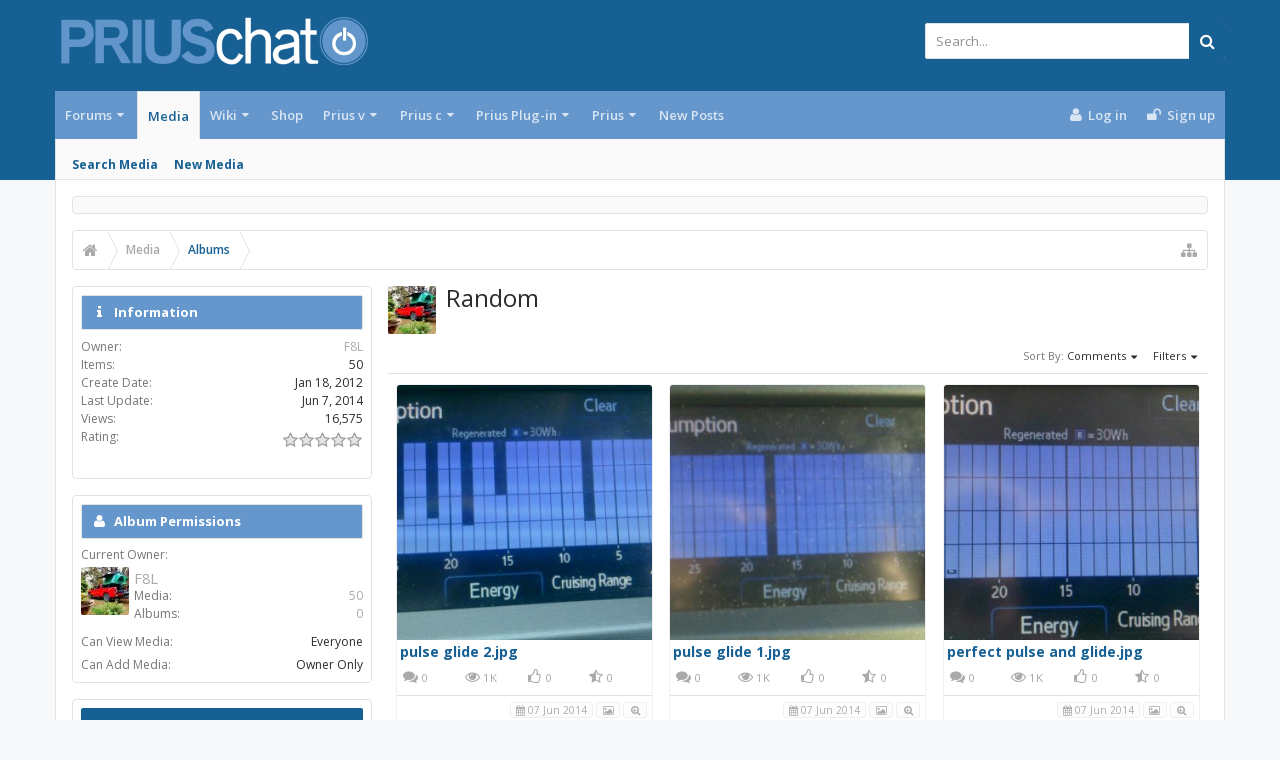

--- FILE ---
content_type: text/html; charset=UTF-8
request_url: https://priuschat.com/media/albums/random.1078/?order=comment_count
body_size: 19466
content:
<!DOCTYPE html>









	









	




	




	





	




	
		
	
	
	
		
	


<html id="XenForo" lang="en-US" dir="LTR" class="Public NoJs GalleryLazyLoader uix_javascriptNeedsInit LoggedOut Sidebar  Responsive pageIsLtr   hasTabLinks  hasSearch   is-sidebarOpen hasLeftSidebar is-setWidth navStyle_0 pageStyle_0 hasFlexbox" xmlns:fb="http://www.facebook.com/2008/fbml">
<head>

<script async='async' src='https://www.googletagservices.com/tag/js/gpt.js'></script>
<script>
  var googletag = googletag || {};
  googletag.cmd = googletag.cmd || [];
</script>

<script>
  googletag.cmd.push(function() {
    googletag.defineSlot('/1042763/Content_Body', [[120, 60], [125, 125], [240, 400], [234, 60], [120, 600], [180, 150], [200, 200], [160, 600], [88, 31], [300, 600], [300, 100], [970, 90], [250, 250], [336, 280], [320, 50], [300, 250], [728, 90], 'fluid', [120, 90], [468, 60], [120, 240]], 'div-gpt-ad-1544033003282-0').addService(googletag.pubads());
    googletag.defineSlot('/1042763/728head', [[728, 90], [234, 60], [468, 60], [970, 90], [320, 50]], 'div-gpt-ad-1544033303941-0').setTargeting('amznbid', []).addService(googletag.pubads());
    googletag.defineSlot('/1042763/Content_Bottom', [[728, 90], [160, 600], [300, 100], [300, 250], [250, 250], [300, 600], [970, 90], [234, 60], [180, 150], [200, 200], [120, 600], [468, 60], [120, 240], [336, 280], [125, 125], [240, 400]], 'div-gpt-ad-1544033408020-0').setTargeting('amznbid', []).addService(googletag.pubads());
    googletag.defineSlot('/1042763/Content_Side', [[336, 280], [250, 250], [300, 250], [160, 600], [300, 100], [234, 60], [300, 600], [200, 200], [120, 600], [180, 150], [125, 125], [240, 400], [120, 240]], 'div-gpt-ad-1544033465349-0').setTargeting('amznbid', []).addService(googletag.pubads());
    googletag.pubads().disableInitialLoad();
    googletag.pubads().enableSingleRequest();
    googletag.pubads().setTargeting('amznbid', []);
    googletag.enableServices();
  });
</script>

<script>
//load the apstag.js library
!function(a9,a,p,s,t,A,g){if(a[a9])return;function q(c,r){a[a9]._Q.push([c,r])}a[a9]={init:function(){q("i",arguments)},fetchBids:function(){q("f",arguments)},setDisplayBids:function(){},targetingKeys:function(){return[]},_Q:[]};A=p.createElement(s);A.async=!0;A.src=t;g=p.getElementsByTagName(s)[0];g.parentNode.insertBefore(A,g)}("apstag",window,document,"script","//c.amazon-adsystem.com/aax2/apstag.js");

//initialize the apstag.js library on the page to allow bidding
apstag.init({
     pubID: '5ac0dc1a-93b7-431f-9491-4e559328ac1c', //enter your pub ID here as shown above, it must within quotes
     adServer: 'googletag'
});
apstag.fetchBids({
     slots: [{
         slotID: 'div-gpt-ad-1544033003282-0', //example: 'div-gpt-ad-1475102693815-0'
         slotName: '/1042763/Content_Body', //example: '12345/box-1'
         sizes: [[120, 60], [125, 125], [240, 400], [234, 60], [120, 600], [180, 150], [200, 200], [160, 600], [88, 31], [300, 600], [300, 100], [970, 90], [250, 250], [336, 280], [320, 50], [300, 250], [728, 90], 'fluid', [120, 90], [468, 60], [120, 240]] //example: [[300,250], [300,600]]
     },
     {
         slotID: 'div-gpt-ad-1544033303941-0', //example: 'div-gpt-ad-1475185990716-0'
         slotName: '/1042763/728head', //example: '12345/leaderboard-1'
         sizes: [[728, 90], [234, 60], [468, 60], [970, 90], [320, 50]] //example: [[728,90]]
     },
     {
         slotID: 'div-gpt-ad-1544033408020-0', //example: 'div-gpt-ad-1475185990716-0'
         slotName: '/1042763/Content_Bottom', //example: '12345/leaderboard-1'
         sizes: [[728, 90], [160, 600], [300, 100], [300, 250], [250, 250], [300, 600], [970, 90], [234, 60], [180, 150], [200, 200], [120, 600], [468, 60], [120, 240], [336, 280], [125, 125], [240, 400]] //example: [[728,90]]
     },
      {
         slotID: 'div-gpt-ad-1544033465349-0', //example: 'div-gpt-ad-1475185990716-0'
         slotName: '/1042763/Content_Side', //example: '12345/leaderboard-1'
         sizes: [[336, 280], [250, 250], [300, 250], [160, 600], [300, 100], [234, 60], [300, 600], [200, 200], [120, 600], [180, 150], [125, 125], [240, 400], [120, 240]] //example: [[728,90]]
     }],
     
     timeout: 2e3
}, function(bids) {
     // set apstag targeting on googletag, then trigger the first DFP request in googletag's disableInitialLoad integration
     googletag.cmd.push(function(){
         apstag.setDisplayBids();
         googletag.pubads().refresh();
     });
}); 
</script>


	<meta charset="utf-8" />
	<meta http-equiv="X-UA-Compatible" content="IE=Edge,chrome=1" />
	
		<meta name="viewport" content="width=device-width, initial-scale=1" />
	
	
		<base href="https://priuschat.com/" />
		<script>
			var _b = document.getElementsByTagName('base')[0], _bH = "https://priuschat.com/";
			if (_b && _b.href != _bH) _b.href = _bH;
		</script>
	

	<title>Random | PriusChat</title>

	<noscript><style>.JsOnly, .jsOnly { display: none !important; }</style></noscript>
	<link rel="stylesheet" href="css.php?css=xenforo,form,public&amp;style=9&amp;dir=LTR&amp;d=1765512252" />

	<link rel="stylesheet" href="css.php?css=action_filter_row,eh_socialshare,facebook,google,login_bar,moderator_bar,nat_public_css,twitter,uix_extendedFooter,xengallery_album_view,xengallery_comment,xengallery_comments_content,xengallery_font_awesome_rating,xengallery_media_alerts,xengallery_media_lightbox,xengallery_media_thumb_item,xengallery_owner_information,xengallery_tab_links&amp;style=9&amp;dir=LTR&amp;d=1765512252" />



	<link rel="stylesheet" href="css.php?css=uix,uix_style&amp;style=9&amp;dir=LTR&amp;d=1765512252" />

	<style>
	/*** UIX -- PER USER STYLES ***/

	

	


	

</style>

	<link rel="stylesheet" href="css.php?css=EXTRA&amp;style=9&amp;dir=LTR&amp;d=1765512252" />

	

	<style>
/* Node Styling */

</style>

	

	

	
	<script async src="https://www.googletagmanager.com/gtag/js?id=UA-242816-1"></script>
	<script>
		window.dataLayer = window.dataLayer || [];
		function gtag(){dataLayer.push(arguments);}
		gtag('js', new Date());
	
		gtag('config', 'UA-242816-1', {
			// <!-- slot: ga_config_start -->
			
			
		});
	</script>

	
	












<link href="//maxcdn.bootstrapcdn.com/font-awesome/4.6.3/css/font-awesome.min.css" rel="stylesheet">
<link href='//fonts.googleapis.com/css?family=Open+Sans:300,400,700,600' rel='stylesheet' type='text/css'>


<script src="https://ajax.googleapis.com/ajax/libs/jquery/1.11.0/jquery.min.js"></script>

	<script>if (!window.jQuery) { document.write('<scr'+'ipt type="text/javascript" src="js/jquery/jquery-1.11.0.min.js"><\/scr'+'ipt>'); }</script>



<script src="js/xenforo/xenforo.js?_v=2cd69cb4"></script>


<script type="text/javascript">
    var EHSS_settings = {
            "url"     : "https://priuschat.com/media/albums/random.1078/?order=comment_count",
            "count-p" : "This page was shared {x} times",
            "count-s" : "This page was shared {x} time",
            "counts"  : "",
            "debug"   : 0
        },
        /** To read more about the parameters of windows.open(), please read this: http://docs.webplatform.org/wiki/dom/Window/open **/
        EHSS_sites = {
            "Facebook": {
                iconClass:    "fa fa-facebook",
                bgColor:      "#3b5998",
                popupURL:     "https://www.facebook.com/sharer/sharer.php?u={url}&t={title}",
                popupSize:    { w: 900, h: 500 },
                shareCountID: "facebook"
            },
            "Twitter": {
                iconClass:    "fa fa-twitter",
                bgColor:      "#00aced",
                popupURL:     "https://twitter.com/intent/tweet?text={title}&url={url}&via=@PriusChat",
                popupSize:    { w: 650, h: 360 },
                shareCountID: "twitter"
            },
            "Google+": {
                iconClass:    "fa fa-google-plus",
                bgColor:      "#dd4b39",
                popupURL:     "https://plus.google.com/share?url={url}",
                popupSize:    { w: 600, h: 460 },
                shareCountID: "googleplus"
            },
            "LinkedIn": {
                iconClass:    "fa fa-linkedin",
                bgColor:      "#007bb5",
                popupURL:     "https://www.linkedin.com/cws/share?url={url}&token=&isFramed=true",
                popupSize:    { w: 550, h: 550 },
                shareCountID: "linkedin"
            },
            "StumbleUpon": {
                iconClass:    "fa fa-stumbleupon",
                bgColor:      "#eb4924",
                popupURL:     "https://www.stumbleupon.com/badge/?url={url}",
                popupSize:    { w: 550, h: 550 }
            },
            "Pinterest": {
                iconClass:    "fa fa-pinterest",
                bgColor:      "#cb2027",
                popupURL:     "https://pinterest.com/pin/create/button/?url={url}&description={title}",
                popupSize:    { w: 700, h: 610 },
                shareCountID: "pinterest",
                pinterest:    true
            },
            "Delicious": {
                iconClass:    "fa fa-delicious",
                bgColor:      "#3399ff",
                popupURL:     "https://www.delicious.com/save?v=5&noui&jump=close&url={url}&title={title}",
                popupSize:    { w: 550, h: 550 }
            },
            "Tumblr": {
                iconClass:    "fa fa-tumblr",
                bgColor:      "#32506d",
                popupURL:     "https://www.tumblr.com/share/link?url={url}&name={title}",
                popupSize:    { w: 550, h: 550 }
            },
            "Reddit": {
                iconClass:    "fa fa-reddit-alien",
                bgColor:      "#5f99cf",
                popupURL:     "https://www.reddit.com/submit?url={url}&title={title}",
                popupSize:    { w: 550, h: 550 }
            },
            "WhatsApp": {
                iconClass:    "fa fa-whatsapp",
                bgColor:      "#4dc247",
                popupURL:     "whatsapp://send?text={title}%20{url}",
                popupBlank:   true
            },
            "E-Mail": {
                iconClass:    "fa fa-envelope",
                bgColor:      "#168de2",
                popupURL:     "mailto:?subject=I thought you might like this from PriusChat!&body={title}%0D%0A%0D%0AGo check it out with this link: {url}", // "&" was intentionally written on the first conditional, just in case admin wanted to disable subject, but not body
                popupBlank:   true
            },
        };
</script>
	<script src="js/xengallery/min/media_lightbox.js?_v=87e8d6c0"></script>
	<script src="js/EndlessHorizon/SocialShare/main.min.js?_v=2cd69cb4"></script>
	<script src="js/xengallery/min/media_comments.js?_v=87e8d6c0"></script>




<!--[if lt IE 9]>
	
		 
        	<script src="//cdnjs.cloudflare.com/ajax/libs/html5shiv/3.7.2/html5shiv.min.js"></script>
	        
	        <script src="//cdnjs.cloudflare.com/ajax/libs/respond.js/1.4.2/respond.js"></script>
	        
	        <script src="//cdnjs.cloudflare.com/ajax/libs/selectivizr/1.0.2/selectivizr-min.js"></script>
	

<![endif]-->



<script>
	uix = {
		elm: {},
		fn:{},
		init: function(){
			if (uix.betaMode) {
				console.group('uix.%cinit()', 'color:#3498DB');
			}
			for(var x=0;x<uix.events.init.length;x++){
				uix.events.init[x]()
		  	}
		  	console.groupEnd('uix.%cinit()','color:#3498DB')
		},
	  	events: {init:[]},
	  	on: function(event, fn){
	  		if(event=='init'){
	  			uix.events.init.push(fn)
	  		}
	  	},

		betaMode				: parseInt('0'),
		jsPathUsed				: 'uix_style',
		jsGlobal				: parseInt('0'),


	  	version					: '1.5.10.0',
	  	jsHeadVersion				: '1.5.10.0',
	  	addonVersion				: '1001272',
	  	jsCacheBust				: '1',
	  	contentTemplate				: 'xengallery_album_view',

		javascriptInitHide			: parseInt('1'),
		globalPadding 				: parseInt('16px'),
		sidebarWidth				: parseInt('300px'),
		mainContainerMargin  	        	: '316px',
		maxResponsiveWideWidth   		: parseInt('800px'),
		maxResponsiveMediumWidth 		: parseInt('610px'),
		maxResponsiveNarrowWidth 		: parseInt('480px'),
		sidebarMaxResponsiveWidth		: parseInt('800px'),
		
			responsiveMessageBreakpoint		: parseInt('610px'),
		
		sidebarMaxResponsiveWidthStr		: '800px',

		
			offCanvasRightTriggerWidth	: parseInt('800px'),
		

		
			offCanvasLeftTriggerWidth	: parseInt('800px'),
		

		
			
				offCanvasNavTriggerWidth	: parseInt('800px'),
			
		
		
			
				offCanvasVisitorTriggerWidth	: parseInt('800px'),
			
		

		offcanvasTriggerAnimationDuration	: parseInt('300ms'),




		dropdownMenuAnimationSpeed		: parseInt('0ms'),
		inlineAlertBalloons			: (parseInt('1') && !parseInt('0')) || parseInt('0'),

		jumpToFixedDelayHide			: parseInt('1'),

		stickyNavigationMinWidth 		: parseInt('0'),
		stickyNavigationMinHeight		: parseInt('600'),
		stickyNavigationMaxWidth 		: parseInt('0'),
		stickyNavigationMaxHeight		: parseInt('0'),
		stickyNavigationPortraitMinWidth 	: parseInt('320'),
		stickyNavigationPortraitMinHeight	: parseInt('500'),
		stickyNavigationPortraitMaxWidth 	: parseInt('0'),
		stickyNavigationPortraitMaxHeight	: parseInt('0'),
		stickySidebar 				: 1,
		
			sidebarInnerFloat 		: "left",
		
		RTL					: 0,
		stickyItems 				: {},
		stickyGlobalMinimumPosition		: parseInt('200px'),
		stickyGlobalScrollUp			: parseInt('0'),
		stickyDisableIOSThirdParty		: parseInt('1'),
		preventAlwaysSticky			: parseInt('0'),

		searchMinimalSize			: parseInt('610px'),

		searchPosition				: parseInt('1'),

		nodeStyle				: parseInt('3'),
		pageStyle				: parseInt('0'),

		enableBorderCheck			: parseInt('1'),
		enableULManager				: parseInt('1'),

		threadSlidingAvatar			: parseInt('0'),
		threadSlidingExtra			: parseInt('0'),
		threadSlidingHover			: parseInt('0'),
		threadSlidingStaffShow			: parseInt('0'),
		threadSlidingGlobalEnable		: parseInt('1'),

		signatureHidingEnabled			: parseInt('0'),
		signatureHidingEnabledAddon		: parseInt('1'),
		signatureMaxHeight			: parseInt('100px'),
		signatureHoverEnabled			: parseInt('0'),

		enableStickyFooter 			: parseInt('1'),
		stickyFooterBottomOffset 		: parseInt('16px') * 2,

		
			sidebarStickyBottomOffset	: parseInt('4'),
		

	  	
			offCanvasSidebar			: 1,

			
				offCanvasSidebarVisitorTabs		: 1,
			

		

		offcanvasLeftStatic			: 1 && parseInt('0') && parseInt('1'),
		offcanvasRightStatic			: 0 && parseInt('0') && parseInt('1'),
		offcanvasLeftStaticBreakpoint		: parseInt('1300px'),
		offcanvasRightStaticBreakpoint		: parseInt('1300px'),

		reinsertWelcomeBlock			: parseInt('0'),

		sidebarCookieExpire			: '',
		canCollapseSidebar			: '',

		cookiePrefix				: 'xf_',
		sidebarLocation 			: parseInt('1'),

		collapsibleSidebar			: parseInt('1'),
		collapsedNodesDefault			: '',
		nodeGridCollapseEnabled			: parseInt('0'),			
		widthToggleUpper			: '100%',
		widthToggleLower			: '1170px',
		
			toggleWidthEnabled		: parseInt('0'),
		
		toggleWidthBreakpoint			: parseInt('1202'),
		collapsibleNodes			: parseInt('1'),
		collapsibleSticky			: parseInt('1'),
		ajaxWidthToggleLink			: 'uix/toggle-width',
		ajaxStickyThreadToggleLink		: 'uix/toggle-sticky-threads',
		ajaxStickyThreadExpandLink		: 'uix/expand-sticky-threads',
		ajaxStickyThreadCollapseLink		: 'uix/collapse-sticky-threads',
		ajaxSidebarToggleLink			: 'uix/toggle-sidebar',

		stickySidebarDelayInit			: parseInt('1'),
		stickySidebarLegacy			: parseInt('0'),
		stickySidebarDisableIOS			: parseInt('1'),

		user					: {
								'themeName'		: 'PC.UI.X',
								'-themeParents'		: '9,6,0',
								'-themeModified'	: '1765512252',
								'-themeSelectable'	: '1',
								languageName		: 'English (US)',
								stickyEnableUserbar	: (parseInt('') == parseInt('')) ? parseInt('') : true,
								stickyEnableNav		: (parseInt('') == parseInt('')) ? parseInt('') : true,
								stickyEnableSidebar	: (parseInt('') == parseInt('')) ? parseInt('') : true,
								widthToggleState	: (parseInt('0') == parseInt('0')) ? parseInt('0') : parseInt('0'),
								stickyThreadsState	: (parseInt('') == parseInt('')) ? (parseInt('') > 0) : 0,
								
									sidebarState	: 0,
								
								
									collapseUserInfo : 1,
								
								
									signatureHiding : 1,
								
								isAdmin			: parseInt('0"')
							}
	};

	if(uix.stickyNavigationMaxWidth == 0){uix.stickyNavigationMaxWidth = 999999}
	if(uix.stickyNavigationMaxHeight == 0){uix.stickyNavigationMaxHeight = 999999}
	if(uix.stickyNavigationPortraitMaxWidth == 0){uix.stickyNavigationPortraitMaxWidth = 999999}
	if(uix.stickyNavigationPortraitMaxHeight == 0){uix.stickyNavigationPortraitMaxHeight = 999999}

	
		uix.stickyItems['#navigation'] = {normalHeight:parseInt('48'), stickyHeight:parseInt('48')}

		var subElement = null;
		
			//if tablinks are visible
			uix.stickyItems['#navigation'].options = {subElement: '#navigation .tabLinks', subNormalHeight: parseInt('41'), subStickyHeight: parseInt('40'), subStickyHide: 0 == 1 , scrollSticky: uix.stickyGlobalScrollUp }
		

	

	
	$(document).ready(function() {
		if ( $('#userBar').length ) {
			uix.stickyItems['#userBar']= {normalHeight:parseInt('40'), stickyHeight:parseInt('40')}

			uix.stickyItems['#userBar'].options = {scrollSticky: uix.stickyGlobalScrollUp }
		}
	});
	

	$(document).ready(function(){

	//put jquery code here


});

	uix.debug = function() {
		result = "\n\n############============   Begin Copying Here   ============############\n\n";
		result += "Error: the functions file was not found.";
		result += "\n\n############============   End Copying Here   ============############\n\n";

		uix.fixJsVisibility();

		console.log(result);
	}

</script>

<script src="js/audentio/uix_style/functions.min.js?_v=2cd69cb4_1.5.10.0_1"></script>

<script>
	uix.adminJsError = function(errMsg) {
		console.error(errMsg);

		
	}

	uix.fixJsVisibility = function() {
		var userBar = $('.hasJs #userBar');
		var nodeList = $('.hasJs #forums, .hasJs .category_view .nodeList, .hasJs .watch_forums .nodeList');
		var panels = $('.js-uix_panels')
		if (userBar.length) userBar.css('display', 'block');
		if (nodeList.length) nodeList.css('visibility', 'visible');
		if (panels.length) $('.js-uix_panels').removeClass('needsInit');
		$('html').removeClass('uix_javascriptNeedsInit');
	}

	uix.catchJsError = function(err) {
		console.log("\n\n############============   Begin Copying Here   ============############\n\n")
		var errMsg = "Uh Oh!  It looks like there's an error in your page's javascript.  There will likely be significant issues with the use of the forum until this is corrected.  If you are unable to resolve this and believe it is due to a bug in your Audentio Design theme, contact Audentio support and include a copy of the text between the designated areas from your javascript console.  This is the error: \n\n" + err ;
		uix.fixJsVisibility();
		uix.adminJsError(errMsg);
		console.log("\n\n");
		console.log(err);
		console.log("\n\n");
		try {
			uix.debug(true);
		} catch (err) {
			console.log("Unable to include uix.debug();");
		}

		console.log("\n\n############============   End Copying Here   ============############\n\n");
	}

	$(document).ready(function(){
		if (typeof(audentio) === 'undefined' || typeof(uix.jsVersion) === 'undefined') {
			var errMsg = 'Uh Oh!  It looks like the javascript for your theme was not found in /js/audentio/uix_style/.\n\n';
			if (uix.jsGlobal) {
				errMsg += 'Your forum is set to use the same javascript directory for all your themes.  Consider disabling this or modifying the directory.  Options are located under Options > [UI.X] General.\n\n'
			} else {
				errMsg += 'Your theme has set the location of its javascript directory.  You may need to modify the javascript directory location style property located under [UI.X] Global Settings > Javascript Path.\n\n'
			}
			errMsg += 'If your files are in the directory specified, ensure that your file permissions allow them to be read.  There will likely be significant issues with the use of the forum until this is corrected.  If you are unable to resolve this, contact Audentio support.  This error has also been logged to the javascript console.';

			uix.fixJsVisibility();

			uix.adminJsError(errMsg);
		} else if (uix.jsHeadVersion.split('_')[0] != uix.jsVersion.split('_')[0]) {
			var errMsg = 'Uh Oh! It looks like the version of your javascript functions file does not match the version of your page_container_js_head template.  \n\nYour javascript functions file is version "' + uix.jsVersion + '". \nYour page_container_js_head is version "' + uix.jsHeadVersion + '".  \n\nIf your functions file version number is higher, ensure that you have merged all templates (especially page_container_js_head).  If your page_container_js_head version number is higher, ensure that you have correctly uploaded the latest version of the javascript functions file and that you have cleared anything that could cache an old version of the javascript (CDN / Cloudflare / etc.). \n\nThis issue could cause parts of your forum to not display or function correctly.  If this does not resolve the issue contact Audentio support.  This error has also been logged to the javascript console.';
			
			uix.fixJsVisibility();
			
			uix.adminJsError(errMsg);
		}
	});
</script>

<script>
	try {
		uix.dateHelper.phrase = {
			now: 'now',
			second: 's',
			minute: 'm',
			hour: 'h',
			day: 'd',
			week: 'w',
			year: 'y',
			century: 'c',
			ago: '{time} ago',
			future: 'in {time}'
		}


		uix.sticky.stickyMinDist = parseInt('50');

		$(document).ready(function(){
			try {
				
					audentio.grid.parse('{"default":{"maximum_columns":{"value":"6"},"minimum_column_width":{"value":"330"},"fill_last_row":{"value":"0"},"column_widths":{"value":"0"},"custom_column_widths":{"count":"","layouts":{"1":{"1":""},"2":{"1":"","2":""},"3":{"1":"","2":"","3":""},"4":{"1":"","2":"","3":"","4":""},"5":{"1":"","2":"","3":"","4":"","5":""},"6":{"1":"","2":"","3":"","4":"","5":"","6":""}}},"separator":true,"separator_type":"grid","separator_max_width":0},"category":{"maximum_columns":{"value":"1"},"minimum_column_width":{"value":""},"fill_last_row":{"value":"0"},"column_widths":{"value":"0"},"custom_column_widths":{"count":"","layouts":{"1":{"1":""}}},"separator":true,"separator_type":"grid","separator_max_width":0}}');
					

audentio.grid.addSizeListener('global', 'audentio_grid_xs', 200, 0);
audentio.grid.addSizeListener('global', 'audentio_grid_sm', 300, 0);
audentio.grid.addSizeListener('global', 'audentio_grid_md', 400, 0);
audentio.grid.addSizeListener('global', 'audentio_grid_lg', 600, 0);
audentio.grid.addSizeListener('global', 'audentio_grid_xl', 10000, 0);

audentio.grid.addSizeListener('global', 'below-xs', 200, 0);
audentio.grid.addSizeListener('global', 'below-sm', 300, 0);
audentio.grid.addSizeListener('global', 'below-md', 400, 0);
audentio.grid.addSizeListener('global', 'below-lg', 600, 0);
audentio.grid.addSizeListener('global', 'below-xl', 10000, 0);

audentio.grid.addSizeListener('global', 'above-xs', 99999, 201);
audentio.grid.addSizeListener('global', 'above-sm', 99999, 301);
audentio.grid.addSizeListener('global', 'above-md', 99999, 401);
audentio.grid.addSizeListener('global', 'above-lg', 99999, 601);
audentio.grid.addSizeListener('global', 'above-xl', 99999, 10001);

audentio.grid.addSizeListener('global', 'node--xs', 300, 0);
audentio.grid.addSizeListener('global', 'node--sm', 400, 301);
audentio.grid.addSizeListener('global', 'node--md', 600, 401);
audentio.grid.addSizeListener('global', 'node--lg', 10000, 601);
audentio.grid.addSizeListener('global', 'node--xl', 99999, 10001);
				
				
					audentio.pagination.enabled = true;
					
						audentio.grid.parentEle = 'navigation';
					
					audentio.pagination.outOfPhrase = '<span id="audentio_postPaginationCurrent" class="uix_postPagination_x"></span> / <span id="audentio_postPaginationTotal" class="uix_postPagination_y"></span>';
					audentio.pagination.enterIndexPhrase = 'Enter Index';
					audentio.pagination.offset = parseInt('0px');
				

				uix.initFunc();
			} catch (err) {
				uix.catchJsError(err);
			}
		});
	} catch (err) {
		uix.catchJsError(err);
	}
</script>



	
	
<link rel="apple-touch-icon" href="https://priuschat.com/styles/uix/xenforo/PriusChatFBLogo.sm.png" />
	<link rel="alternate" type="application/rss+xml" title="RSS feed for PriusChat" href="forum/-/index.rss" />
	
	<link rel="next" href="media/albums/random.1078/?order=comment_count&amp;page=2" />
	<link rel="canonical" href="https://priuschat.com/media/albums/random.1078/" />	
	
	<meta property="og:site_name" content="PriusChat" />
	<meta property="og:image" content="https://data.priuschat.com/xengallery/89/89719-1a922119774e0caaa0d650b12d314664.jpg" />
	<meta property="og:image:width" content="300" />
	<meta property="og:image:height" content="300" />
	<meta property="og:type" content="article" />
	<meta property="og:url" content="https://priuschat.com/media/albums/random.1078/" />
	<meta property="og:title" content="Random" />
	<meta property="og:description" content="Member Album by F8L" />
	
	<meta property="fb:app_id" content="49666938653" />
	



	<meta name="twitter:card" content="summary_large_image">
	
	
	<meta name="twitter:title" content="Random">
	<meta name="twitter:description" content="Member Album by F8L">
	<meta name="twitter:image" content="https://data.priuschat.com/xengallery/89/89719-1a922119774e0caaa0d650b12d314664.jpg">
	<meta name="twitter:url" content="https://priuschat.com/media/albums/random.1078/">


	<link rel="alternate" type="application/rss+xml" title="RSS feed for all media in album Random" href="media/albums/random.1078/index.rss" />

        <!-- App Indexing for Google Search -->
        <link href="android-app://com.quoord.tapatalkpro.activity/tapatalk/priuschat.com?location=index&amp;page=1&amp;perpage=20&amp;channel=google-indexing" rel="alternate" />
        <link href="ios-app://307880732/tapatalk/priuschat.com?location=index&amp;page=1&amp;perpage=20&amp;channel=google-indexing" rel="alternate" />
        



	
		<meta name="theme-color" content="#176093">
		<meta name="msapplication-TileColor" content="#176093">
	
<!-- Quantcast Tag, part 1 --> 
<script type="text/javascript">
  var _qevents = _qevents || [];
  (function() {
   var elem = document.createElement('script');
   elem.src = (document.location.protocol == "https:" ? "https://secure" : "http://edge")
               + ".quantserve.com/quant.js";
   elem.async = true;
   elem.type = "text/javascript";
   var scpt = document.getElementsByTagName('script')[0];
   scpt.parentNode.insertBefore(elem, scpt);  
  })();
</script>	

</head>

<body>
<div id="fb-root"></div>
<script>(function(d, s, id) {
  var js, fjs = d.getElementsByTagName(s)[0];
  if (d.getElementById(id)) return;
  js = d.createElement(s); js.id = id;
  js.src = "//connect.facebook.net/en_US/sdk.js#xfbml=1&version=v2.8&appId=49666938653";
  fjs.parentNode.insertBefore(js, fjs);
}(document, 'script', 'facebook-jssdk'));</script>

	

	
		

<div id="loginBar">
	<div class="pageContent">
		<span class="helper"></span>
	</div>
	<div class="pageWidth">

		

	</div>
</div>
	

	
		
		<div class="js-uix_panels uix_panels ">
			
				

<aside class="js-sidePanelWrapper sidePanelWrapper  sidePanelWrapper--left">
	<a href="#" class="js-panelMask uix_panelMask"></a>
	
		<div class="sidePanel sidePanel--nav">
			<nav>
<ul class="sidePanel__navTabs">
	
							<!-- home -->
							


								<!-- extra tabs: home -->
								


								<!-- forums -->
								
									
										<li class="navTab forums ">

											<a href="https://priuschat.com/forum/" class="navLink">Forums</a>
											<a href="https://priuschat.com/forum/" class="SplitCtrl"><i class="uix_icon js-offcanvasIcon uix_icon-expandDropdown"></i></a>
								
											<div class="tabLinks">
									
													<ul class="secondaryContent blockLinksList">
													
														
														<li><a href="search/?type=post">Search Forums</a></li>
														



	<li><a href="threads/featured">Featured Threads</a></li>

														<li><a href="find-new/posts" rel="nofollow">Recent Posts</a></li>
													
													</ul>
									
											</div>
										</li>
								
								

								<!-- extra tabs: middle -->
								
								
									
										
											<li class="navTab xengallery selected">
								
											<a href="https://priuschat.com/media/albums" class="navLink">Media</a>
											<a href="https://priuschat.com/media/albums" class="SplitCtrl"><i class="uix_icon js-offcanvasIcon uix_icon-expandDropdown"></i></a>
								
											<div class="tabLinks">
												

<ul class="secondaryContent blockLinksList xengallery">
	
	
		<li><a href="search/?type=xengallery_media">Search Media</a></li>
	
	
	
		
		
	
	<li><a href="find-new/media" rel="nofollow">New Media</a></li>
</ul>
											</div>
										</li>
										
									
								
									
										
											<li class="navTab wiki ">
								
											<a href="https://priuschat.com/wiki/" class="navLink">Wiki</a>
											<a href="https://priuschat.com/wiki/" class="SplitCtrl"><i class="uix_icon js-offcanvasIcon uix_icon-expandDropdown"></i></a>
								
											<div class="tabLinks">
												<ul class="secondaryContent blockLinksList">
	<li><a href="wiki/">PriusChat Wiki Index of Content</a></li>
	<li><a href="wiki/special/pages">Page List</a></li>
	
		<li><a href="wiki/special/recent">Recent Activity</a></li>
	
	
	
</ul>
											</div>
										</li>
										
									
								
									
										
											<li class="navTab nodetab86 ">
												<a href="https://priuschat.com/link-forums/toyota-prius-accessory-shop-priuschat-com-shop.86/" class="navLink">Shop</a>
											</li>
										
									
								
								


								<!-- members -->
								
									
											<li class="navTab members ">

												<a href="https://priuschat.com/members/" class="navLink">Members</a>
												<a href="https://priuschat.com/members/" class="SplitCtrl"><i class="uix_icon js-offcanvasIcon uix_icon-expandDropdown"></i></a>
									
												<div class="tabLinks">
									
													<ul class="secondaryContent blockLinksList">
													
														<li><a href="members/">Notable Members</a></li>
														
														<li><a href="online/">Current Visitors</a></li>
														<li><a href="recent-activity/">Recent Activity</a></li>
														<li><a href="find-new/profile-posts">New Profile Posts</a></li>
													
													</ul>
									
											</div>
										</li>
								

								<!-- extra tabs: end -->
								
								
									
										
											<li class="navTab nodetab109 ">
								
											<a href="https://priuschat.com/categories/toyota-prius-v-2012-2018-forums.109/" class="navLink">Prius v</a>
											<a href="https://priuschat.com/categories/toyota-prius-v-2012-2018-forums.109/" class="SplitCtrl"><i class="uix_icon js-offcanvasIcon uix_icon-expandDropdown"></i></a>
								
											<div class="tabLinks">
												<ul class="secondaryContent blockLinksList">
                    
	<li><a href="http://shop.priuschat.com/prius-v/">Shop Prius v Accessories</a></li>
                        
                        
                        
                        <li><a href="find-new/posts">New Posts</a></li>
			<li><a href="recent-activity/">Recent Activity</a></li>



</ul>
											</div>
										</li>
										
									
								
									
										
											<li class="navTab nodetab115 ">
								
											<a href="https://priuschat.com/categories/toyota-prius-c-2012-2019-forums.115/" class="navLink">Prius c</a>
											<a href="https://priuschat.com/categories/toyota-prius-c-2012-2019-forums.115/" class="SplitCtrl"><i class="uix_icon js-offcanvasIcon uix_icon-expandDropdown"></i></a>
								
											<div class="tabLinks">
												<ul class="secondaryContent blockLinksList">
                    
	<li><a href="http://shop.priuschat.com/prius-c/">Shop Prius c Accessories</a></li>
                        
                        
                        
                        <li><a href="find-new/threads">New Posts</a></li>
			<li><a href="recent-activity/">Recent Activity</a></li>



</ul>
											</div>
										</li>
										
									
								
									
										
											<li class="navTab nodetab157 ">
								
											<a href="https://priuschat.com/categories/toyota-prius-plug-in-forums.157/" class="navLink">Prius Plug-in</a>
											<a href="https://priuschat.com/categories/toyota-prius-plug-in-forums.157/" class="SplitCtrl"><i class="uix_icon js-offcanvasIcon uix_icon-expandDropdown"></i></a>
								
											<div class="tabLinks">
												<ul class="secondaryContent blockLinksList">
                    
	<li><a href="http://shop.priuschat.com/prius-plug-in/">Shop Plug-in Accessories</a></li>
	<li><a href="/categories/157/">Prius Prime</a>
	<li><a href="/forum/105/">Prius Plug-In (2012-2015)</a>
                        
                        
                        
                        <li><a href="find-new/threads">New Posts</a></li>
			<li><a href="recent-activity/">Recent Activity</a></li>



</ul>
											</div>
										</li>
										
									
								
									
										
											<li class="navTab nodetab171 ">
								
											<a href="https://priuschat.com/categories/gen-5-2023-toyota-prius-forums.171/" class="navLink">Prius</a>
											<a href="https://priuschat.com/categories/gen-5-2023-toyota-prius-forums.171/" class="SplitCtrl"><i class="uix_icon js-offcanvasIcon uix_icon-expandDropdown"></i></a>
								
											<div class="tabLinks">
												<ul class="secondaryContent blockLinksList">
                    
	<li><a href="https://shop.priuschat.com/2010-2011-2012-2013-2014-2015-prius-accessories">Shop Prius Accessories</a></li>
	<li><a href="/categories/171/">5th Gen Prius</a>
	<li><a href="/categories/139/">4th Gen Prius</a>
	<li><a href="/categories/93/">3rd Gen Prius</a>
	<li><a href="/categories/3/">2nd Gen Prius</a>
	<li><a href="/forum/87/">1st Gen Prius</a>
                        
                        
                        
                        <li><a href="find-new/threads">New Posts</a></li>
			<li><a href="recent-activity/">Recent Activity</a></li>



</ul>
											</div>
										</li>
										
									
								
									
										
											<li class="navTab nodetab151 ">
												<a href="https://priuschat.com/link-forums/new-posts.151/" class="navLink">New Posts</a>
											</li>
										
									
								
								

	

</ul>
</nav>
		</div>
	
</aside>
			
			
				

<aside class="js-sidePanelWrapper sidePanelWrapper  sidePanelWrapper--right">
	<a href="#" class="js-panelMask uix_panelMask"></a>
	
		
			<div class="sidePanel sidePanel--login">
				<form action="login/login" method="post" class="xenForm--uixLoginForm xenForm">

	<dl class="ctrlUnit fullWidth">
		<dt><label for="ctrl_pageLogin_login">Your name or email address:</label></dt>
		<dd><input type="text" name="login" value="" id="ctrl_pageLogin_login" class="textCtrl uix_fixIOSClickInput" tabindex="21" /></dd>
	</dl>

	<dl class="ctrlUnit fullWidth">
		<dt><label for="ctrl_pageLogin_password">Password:</label></dt>
		<dd>
			<input type="password" name="password" class="textCtrl uix_fixIOSClickInput" id="ctrl_pageLogin_password" tabindex="22" />
			<div><a href="lost-password/" class="OverlayTrigger OverlayCloser" tabindex="26">Forgot your password?</a></div>
		</dd>
	</dl>

	

	<dl class="ctrlUnit submitUnit">
		<dd>
			<input type="submit" class="button primary" value="Log in" data-loginPhrase="Log in" data-signupPhrase="Sign up" tabindex="24" />
			<label class="rememberPassword"><input type="checkbox" name="remember" value="1" id="ctrl_pageLogin_remember" tabindex="23" /> Stay logged in</label>
		</dd>
	</dl>

	
	<dl class="ctrlUnit fullWidth">
	

	
		
		<dt></dt>
		<dd><a href="register/facebook?reg=1" class="fbLogin" tabindex="210"><span>Log in with Facebook</span></a></dd>
	

	
		
		<dt></dt>
		<dd><a href="register/twitter?reg=1" class="twitterLogin" tabindex="210"><span>Log in with Twitter</span></a></dd>
	

	
		
		<dt></dt>
		<dd><span class="googleLogin GoogleLogin JsOnly" tabindex="210" data-client-id="761537093963-g2d7cvtdlfsv1bm3dku4g7l5i65ln0ou.apps.googleusercontent.com" data-redirect-url="register/google?code=__CODE__&amp;csrf=5_CIf43ULIcr6_ER"><span>Log in with Google</span></span></dd>
	

	
	</dl>
	

	<input type="hidden" name="cookie_check" value="1" />
	<input type="hidden" name="_xfToken" value="" />
	<input type="hidden" name="redirect" value="/media/albums/random.1078/?order=comment_count" />
	

</form>
			</div>
		
	
</aside>
			

			<div class="mainPanelWrapper">
				<a href="#" class="js-panelMask uix_panelMask"></a>

	

	

<div class="uix_wrapperFix" style="height: 1px; margin-bottom: -1px;"></div>

<div id="uix_wrapper">
<div class="uix_wrapperFix" style="height: 1px; margin-bottom: -1px;"></div>

<div id="headerMover">
	<div id="headerProxy"></div>
<header>
	


<div id="header">
	



	

	
		<div id="logoBlock" class="header__blockItem withSearch">

	
	<div class="pageWidth">
	

		<div class="pageContent">

		

		
		<div id="logo"><a href="https://priuschat.com/">
			<span></span>
			<img src="styles/uix/uix/logo.png" alt="PriusChat" />
			
		</a></div>
		

		
			

<div id="searchBar" class="hasSearchButton">
	
	<i id="QuickSearchPlaceholder" class="uix_icon uix_icon-search" title="Search"></i>

	
		

	

	<div id="uix_searchMinimal">
		<form action="search/search" method="post">
			<i id="uix_searchMinimalClose" class="uix_icon uix_icon-close"  title="Close"></i>
			<i id="uix_searchMinimalOptions" class="uix_icon uix_icon-cog" title="Options"></i>
			<div id="uix_searchMinimalInput" >
				<input type="search" name="keywords" value="" placeholder="Search..." results="0" />
			</div>
			<input type="hidden" name="_xfToken" value="" />
		</form>
	</div>





	


	<fieldset id="QuickSearch">
		<form action="search/search" method="post" class="formPopup">

			<div class="primaryControls">
				<!-- block: primaryControls -->
				<i class="uix_icon uix_icon-search" onclick='$("#QuickSearch form").submit()'></i>
				<input type="search" name="keywords" value="" class="textCtrl" placeholder="Search..." results="0" title="Enter your search and hit enter" id="QuickSearchQuery" />
				<!-- end block: primaryControls -->
			</div>

			<div class="secondaryControls">
				<div class="controlsWrapper">

					<!-- block: secondaryControls -->
					<dl class="ctrlUnit">
						<dt></dt>
						<dd><ul>
							<li><label><input type="checkbox" name="title_only" value="1"
								id="search_bar_title_only" class="AutoChecker"
								data-uncheck="#search_bar_thread" /> Search titles only</label></li>
						</ul></dd>
					</dl>

					<dl class="ctrlUnit">
						<dt><label for="searchBar_users">Posted by Member:</label></dt>
						<dd>
							<input type="text" name="users" value="" class="textCtrl AutoComplete" id="searchBar_users" />
							<p class="explain">Separate names with a comma.</p>
						</dd>
					</dl>

					<dl class="ctrlUnit">
						<dt><label for="searchBar_date">Newer Than:</label></dt>
						<dd><input type="date" name="date" value="" class="textCtrl" id="searchBar_date" /></dd>
					</dl>

					
					<dl class="ctrlUnit">
						<dt></dt>
						<dd><ul>
								
									<li>
	<label><input type="checkbox" name="type[xengallery_media][null]" value="" checked="checked" id="xengallery_search_bar_media" /> Search media only</label>
</li>
								
						</ul></dd>
					</dl>
					
				</div>
				<!-- end block: secondaryControls -->

				<dl class="ctrlUnit submitUnit">
					<dt></dt>
					<dd>
						<input type="submit" value="Search" class="button primary Tooltip" title="Find Now" />
						<a href="search/" class="button moreOptions Tooltip" title="Advanced Search">More...</a>
						<div class="Popup" id="commonSearches">
							<a rel="Menu" class="button NoPopupGadget Tooltip" title="Useful Searches" data-tipclass="flipped"><span class="arrowWidget"></span></a>
							<div class="Menu">
								<div class="primaryContent menuHeader">
									<h3>Useful Searches</h3>
								</div>
								<ul class="secondaryContent blockLinksList">
									<!-- block: useful_searches -->
									<li><a href="find-new/posts?recent=1" rel="nofollow">Recent Posts</a></li>
									
									<!-- end block: useful_searches -->
								</ul>
							</div>
						</div>
					</dd>
				</dl>

			</div>

			<input type="hidden" name="_xfToken" value="" />
		</form>
	</fieldset>
	

</div>
		

		<span class="helper"></span>
		</div>
	</div>
</div>
	

	



<div id="navigation" class="header__blockItem  stickyTop">
	<div class="sticky_wrapper">
		<div class="uix_navigationWrapper">
		
		<div class="pageWidth">
		
			<div class="pageContent">
				<nav>
					<div class="navTabs">
						

							<ul class="publicTabs navLeft">

							
							<li id="logo_small">
								<a href="https://priuschat.com/">
								
									<img src="styles/uix/uix/logo_small_pc.png">
								
								</a>
							</li>
							

							





	

	
		
	


	

	
		
	













	<li class="navTab  navTab--panelTrigger navTab--navPanelTrigger PopupClosed">
		<a class="navLink js-leftPanelTrigger" href="#">
			<i class="uix_icon uix_icon-menu"></i><span class="trigger__phrase">Menu</span>
		</a>
	</li>



							<!-- home -->
							


								<!-- extra tabs: home -->
								


								<!-- forums -->
								
									
										<li class="navTab forums Popup PopupControl PopupClosed">
	
											<a href="https://priuschat.com/forum/" class="navLink">Forums</a>
											<a href="https://priuschat.com/forum/" class="SplitCtrl" rel="Menu"></a>
	
											<div class="Menu JsOnly tabMenu forumsTabLinks">
												
													<div class="primaryContent menuHeader">
														<h3>Forums</h3>
														<div class="muted">Quick Links</div>
													</div>
									
													<ul class="secondaryContent blockLinksList">
													
														
														<li><a href="search/?type=post">Search Forums</a></li>
														



	<li><a href="threads/featured">Featured Threads</a></li>

														<li><a href="find-new/posts" rel="nofollow">Recent Posts</a></li>
													
													</ul>
									
													
												
									
											</div>
										</li>
								
								

								<!-- extra tabs: middle -->
								
								
									
										
										<li class="navTab xengallery selected">
	
											<a href="https://priuschat.com/media/albums" class="navLink">Media</a>
											<a href="https://priuschat.com/media/albums" class="SplitCtrl" rel="Menu"></a>
											
											<div class="tabLinks xengalleryTabLinks">
												
													<div class="primaryContent menuHeader">
														<h3>Media</h3>
														<div class="muted">Quick Links</div>
													</div>
													

<ul class="secondaryContent blockLinksList xengallery">
	
	
		<li><a href="search/?type=xengallery_media">Search Media</a></li>
	
	
	
		
		
	
	<li><a href="find-new/media" rel="nofollow">New Media</a></li>
</ul>
													
												
											</div>
										</li>
										
									
								
									
										
										<li class="navTab wiki Popup PopupControl PopupClosed">
	
											<a href="https://priuschat.com/wiki/" class="navLink">Wiki</a>
											<a href="https://priuschat.com/wiki/" class="SplitCtrl" rel="Menu"></a>
											
											<div class="Menu JsOnly tabMenu wikiTabLinks">
												
													<div class="primaryContent menuHeader">
														<h3>Wiki</h3>
														<div class="muted">Quick Links</div>
													</div>
													<ul class="secondaryContent blockLinksList">
	<li><a href="wiki/">PriusChat Wiki Index of Content</a></li>
	<li><a href="wiki/special/pages">Page List</a></li>
	
		<li><a href="wiki/special/recent">Recent Activity</a></li>
	
	
	
</ul>
													
												
											</div>
										</li>
										
									
								
									
										
											<li class="navTab nodetab86 PopupClosed">
												<a href="https://priuschat.com/link-forums/toyota-prius-accessory-shop-priuschat-com-shop.86/" class="navLink">Shop</a>
												
											</li>
										
									
								
								


								<!-- members -->
								
									
										<li class="navTab members Popup PopupControl PopupClosed">
	
											<a href="https://priuschat.com/members/" class="navLink">Members</a>
											<a href="https://priuschat.com/members/" class="SplitCtrl" rel="Menu"></a>
	
											<div class="Menu JsOnly tabMenu membersTabLinks">
												
													<div class="primaryContent menuHeader">
														<h3>Members</h3>
														<div class="muted">Quick Links</div>
													</div>
									
													<ul class="secondaryContent blockLinksList">
													
														<li><a href="members/">Notable Members</a></li>
														
														<li><a href="online/">Current Visitors</a></li>
														<li><a href="recent-activity/">Recent Activity</a></li>
														<li><a href="find-new/profile-posts">New Profile Posts</a></li>
													
													</ul>
									
													
												
									
											</div>
										</li>
								

								<!-- extra tabs: end -->
								
								
									
										
											<li class="navTab nodetab109 Popup PopupControl PopupClosed">
	
											<a href="https://priuschat.com/categories/toyota-prius-v-2012-2018-forums.109/" class="navLink">Prius v</a>
											<a href="https://priuschat.com/categories/toyota-prius-v-2012-2018-forums.109/" class="SplitCtrl" rel="Menu"></a>
	
											<div class="Menu JsOnly tabMenu nodetab109TabLinks">
												
													<div class="primaryContent menuHeader">
														<h3>Prius v</h3>
														<div class="muted">Quick Links</div>
													</div>
													<ul class="secondaryContent blockLinksList">
                    
	<li><a href="http://shop.priuschat.com/prius-v/">Shop Prius v Accessories</a></li>
                        
                        
                        
                        <li><a href="find-new/posts">New Posts</a></li>
			<li><a href="recent-activity/">Recent Activity</a></li>



</ul>
													
												
											</div>
										</li>
										
									
								
									
										
											<li class="navTab nodetab115 Popup PopupControl PopupClosed">
	
											<a href="https://priuschat.com/categories/toyota-prius-c-2012-2019-forums.115/" class="navLink">Prius c</a>
											<a href="https://priuschat.com/categories/toyota-prius-c-2012-2019-forums.115/" class="SplitCtrl" rel="Menu"></a>
	
											<div class="Menu JsOnly tabMenu nodetab115TabLinks">
												
													<div class="primaryContent menuHeader">
														<h3>Prius c</h3>
														<div class="muted">Quick Links</div>
													</div>
													<ul class="secondaryContent blockLinksList">
                    
	<li><a href="http://shop.priuschat.com/prius-c/">Shop Prius c Accessories</a></li>
                        
                        
                        
                        <li><a href="find-new/threads">New Posts</a></li>
			<li><a href="recent-activity/">Recent Activity</a></li>



</ul>
													
												
											</div>
										</li>
										
									
								
									
										
											<li class="navTab nodetab157 Popup PopupControl PopupClosed">
	
											<a href="https://priuschat.com/categories/toyota-prius-plug-in-forums.157/" class="navLink">Prius Plug-in</a>
											<a href="https://priuschat.com/categories/toyota-prius-plug-in-forums.157/" class="SplitCtrl" rel="Menu"></a>
	
											<div class="Menu JsOnly tabMenu nodetab157TabLinks">
												
													<div class="primaryContent menuHeader">
														<h3>Prius Plug-in</h3>
														<div class="muted">Quick Links</div>
													</div>
													<ul class="secondaryContent blockLinksList">
                    
	<li><a href="http://shop.priuschat.com/prius-plug-in/">Shop Plug-in Accessories</a></li>
	<li><a href="/categories/157/">Prius Prime</a>
	<li><a href="/forum/105/">Prius Plug-In (2012-2015)</a>
                        
                        
                        
                        <li><a href="find-new/threads">New Posts</a></li>
			<li><a href="recent-activity/">Recent Activity</a></li>



</ul>
													
												
											</div>
										</li>
										
									
								
									
										
											<li class="navTab nodetab171 Popup PopupControl PopupClosed">
	
											<a href="https://priuschat.com/categories/gen-5-2023-toyota-prius-forums.171/" class="navLink">Prius</a>
											<a href="https://priuschat.com/categories/gen-5-2023-toyota-prius-forums.171/" class="SplitCtrl" rel="Menu"></a>
	
											<div class="Menu JsOnly tabMenu nodetab171TabLinks">
												
													<div class="primaryContent menuHeader">
														<h3>Prius</h3>
														<div class="muted">Quick Links</div>
													</div>
													<ul class="secondaryContent blockLinksList">
                    
	<li><a href="https://shop.priuschat.com/2010-2011-2012-2013-2014-2015-prius-accessories">Shop Prius Accessories</a></li>
	<li><a href="/categories/171/">5th Gen Prius</a>
	<li><a href="/categories/139/">4th Gen Prius</a>
	<li><a href="/categories/93/">3rd Gen Prius</a>
	<li><a href="/categories/3/">2nd Gen Prius</a>
	<li><a href="/forum/87/">1st Gen Prius</a>
                        
                        
                        
                        <li><a href="find-new/threads">New Posts</a></li>
			<li><a href="recent-activity/">Recent Activity</a></li>



</ul>
													
												
											</div>
										</li>
										
									
								
									
										
											<li class="navTab nodetab151 PopupClosed">
												<a href="https://priuschat.com/link-forums/new-posts.151/" class="navLink">New Posts</a>
												
											</li>
										
									
								
								

								<!-- responsive popup -->
								<li class="navTab navigationHiddenTabs navTab--justIcon Popup PopupControl PopupClosed" style="display:none">

									<a rel="Menu" class="navLink NoPopupGadget uix_dropdownDesktopMenu"><i class="uix_icon uix_icon-navOverflow"></i><span class="uix_hide menuIcon">Menu</span></a>

									<div class="Menu JsOnly blockLinksList primaryContent" id="NavigationHiddenMenu"></div>
								</li>

								
								<!-- no selection -->
								
								

								

							</ul>


							


								<ul class="navRight visitorTabs">

								

									

									

									
										
									

									
										

	<li class="navTab login PopupClosed">
		
			<a href="login/" class="navLink uix_dropdownDesktopMenu OverlayTrigger" data-cacheOverlay="false">
				<i class="uix_icon uix_icon-signIn"></i> 
				<strong class="loginText">Log in</strong>
			</a>
		

		

	</li>

	
	<li class="navTab register PopupClosed">
		<a href="register/" class="navLink">
			<i class="uix_icon uix_icon-register"></i> 
			<strong>Sign up</strong>
		</a>
	</li>
	


									

									

									





	

	
		
	


	

	
		
	











									

								

								</ul>

							

							


						
					</div>

				<span class="helper"></span>

				</nav>
			</div>
		</div>
		</div>
	</div>
</div>



	
</div>

	
	
</header>

<div id="content" class="xengallery_album_view">
	
	<div class="pageWidth">
		<div class="pageContent">
	
			<!-- main content area -->

			

			

	<div class="sectionMain funbox">
	<div class="funboxWrapper">
	

		
			
				


				





<div id='div-gpt-ad-1544033303941-0'>
<script>
googletag.cmd.push(function() { googletag.display('div-gpt-ad-1544033303941-0'); });
</script>
</div>


			
		

	
	</div>
	</div>


			
			
			<div class="breadBoxTop  ">
				
				

<nav>

	

	
		
			
		
	

	<fieldset class="breadcrumb">
		<a href="misc/quick-navigation-menu" class="OverlayTrigger jumpMenuTrigger" data-cacheOverlay="true" title="Open quick navigation"><i class="uix_icon uix_icon-sitemap"></i><!--Jump to...--></a>

		<div class="boardTitle"><strong>PriusChat</strong></div>

		<span class="crumbs">
			
				<span class="crust homeCrumb" itemscope="itemscope" itemtype="http://data-vocabulary.org/Breadcrumb">
					<a href="https://priuschat.com/forum/" class="crumb" rel="up" itemprop="url"><span itemprop="title"><i class="uix_icon uix_icon-home" title="Forums"></i></span></a>
					<span class="arrow"><span></span></span>
				</span>
			

			
				<span class="crust selectedTabCrumb" itemscope="itemscope" itemtype="http://data-vocabulary.org/Breadcrumb">
					<a href="https://priuschat.com/media/albums" class="crumb" rel="up" itemprop="url"><span itemprop="title">Media</span></a>
					<span class="arrow"><span>&gt;</span></span>
				</span>
			

			
				
					<span class="crust" itemscope="itemscope" itemtype="http://data-vocabulary.org/Breadcrumb">
						<a href="https://priuschat.com/media/albums" class="crumb" rel="up" itemprop="url"><span itemprop="title">Albums</span></a>
						<span class="arrow"><span>&gt;</span></span>
					</span>
				
			
		</span>
	</fieldset>
</nav>
				
			</div>
			
			

			

			

			

			


	
	
	
	
	

	


	

			
				<div class="uix_contentFix">
					<div class="mainContainer">

			
					<div class="mainContent">
						<!--[if lt IE 8]>
							<p class="importantMessage">You are using an out of date browser. It  may not display this or other websites correctly.<br />You should upgrade or use an <a href="https://www.google.com/chrome/browser/" target="_blank">alternative browser</a>.</p>
						<![endif]-->

						
						
						



						
						

						

						
						
						

						

						<!-- main template -->
						
























<div class="albumAttribution">
	<a href="members/f8l.16948/" class="avatar Av16948s" data-avatarhtml="true"><span class="img s" style="background-image: url('https://data.priuschat.com/avatars/s/16/16948.jpg?1508857515')"></span></a>
	<h1>Random</h1>
	
	
	
</div>

<div class="section">
	

	
	
	

<div class="actionFilterRow">
	

	<div class="extraLinks">
		

	


	


	




<div class="Popup">
	<span class="muted">Sort By:</span>
	<a rel="Menu">Comments</a>
	<div class="Menu">
		<div class="primaryContent menuHeader">
			<h3>Sort By...</h3>
		</div>
		<ul class="secondaryContent blockLinksList">
		
			<li><a href="media/albums/random.1078/" class="">Date</a></li>
		
			<li><a href="media/albums/random.1078/?order=comment_count" class="selected">Comments</a></li>
		
			<li><a href="media/albums/random.1078/?order=rating_weighted" class="">Rating</a></li>
		
			<li><a href="media/albums/random.1078/?order=likes" class="">Likes</a></li>
		
			<li><a href="media/albums/random.1078/?order=view_count" class="">Views</a></li>
		
		</ul>
	</div>
</div>
		
			<div class="Popup filterLink">
	<a rel="Menu">Filters</a>
	<div class="Menu">
		
		<div class="primaryContent menuHeader" style=""><h3>Type Filters</h3></div>
		<ul class="secondaryContent bubbleLinksList">
			<li><a href="media/albums/random.1078/?order=comment_count" class="active">Any</a></li>
			<li><a href="media/albums/random.1078/?order=comment_count&amp;type=image_upload" class="">Images</a></li>
			<li><a href="media/albums/random.1078/?order=comment_count&amp;type=video_upload" class="">Videos</a></li>
			<li><a href="media/albums/random.1078/?order=comment_count&amp;type=video_embed" class="">Embeds</a></li>
		</ul>
	</div>
</div>
		
	</div>
</div>

	<div class="mediaHomeThumbnailContainer">
		<form action="media/inline-mod/switch" method="post"
			class="InlineModForm"
			data-cookieName="media"
			data-controls="#MediaInlineModControls"
			data-imodOptions="#ModerationSelect option"
			data-selcount=".MediaCount"
			data-selcountcont=".MediaCountContainer">

			
				<div class="gridSection gridGroup LightboxContainer LightboxLoadable Sortable">
					
						<div class="gridCol gridSpan" draggable="true">
	<div class="mediaContainer media-item-12185 visible visible">
		<div class="thumbnailContainer">
			
			
			
				<a href="media/pulse-glide-2-jpg.12185/">
					<img src="https://data.priuschat.com/xengallery/91/91977-942988f4bb5e5ca9bd3ae678ef4c4274.jpg?1441519865" class="thumbImage" alt="pulse glide 2.jpg" />
				</a>
			
			
				<div class="thumbnailOverlay">
					<div class="overlayDetails">
						
							<div class="posterAvatar">
								<span class="avatarContainer">
									<a href="members/f8l.16948/" class="avatar Av16948s" data-avatarhtml="true"><img src="https://data.priuschat.com/avatars/s/16/16948.jpg?1508857515" width="48" height="48" alt="F8L" /></a>
								</span>
							</div>
						
						<div class="infoContainer">
							
								<h3 class="usernameText">
									<a href="members/f8l.16948/" class="username" dir="auto">F8L</a>
								</h3>
							
							<div class="secondRow">
								
									<div class="categoryInfo">
										
											<a href="media/albums/random.1078/">Random</a>
										
									</div>
								
								
									<div class="ratingInfo">
										0 x <i class="fa fa-star star"></i>
									</div>
								
							</div>
						</div>
					</div>
				</div>
			
		</div>
		
			<div class="titleSection">
				
					<h3><a class="mediaTitle" href="media/pulse-glide-2-jpg.12185/">pulse glide 2.jpg</a></h3>
				
				
				
			</div>
		
		
			<div class="statsSection primaryContent">
				
					
						<div class="statCol statSpan">
							<i class="fa fa-comments dimmed Tooltip" title="Comments"></i> 0
						</div>
					

					
						<div class="statCol statSpan">
							<i class="fa fa-eye dimmed Tooltip" title="Views"></i> 1K
						</div>
					

					
						<div class="statCol statSpan">
							
								<span class="Tooltip" title="Likes"><i class="fa fa-thumbs-o-up"></i> 0</span>
							
						</div>
					

					
						<div class="statCol statSpan">
							
								<i class="fa fa-star-half-empty dimmed Tooltip" title="Ratings"></i> 0
							
						</div>
					
				
			</div>
		
		
			<div class="mediaControls secondaryContent">
				<div class="mediaLabels">
					
						
						
						
							<div class="mediaLabel labelStandard"><i class="fa fa-calendar"></i> 07 Jun 2014</div>
						

						
							<div class="mediaLabel labelStandard Tooltip" title="Image"><i class="fa fa-picture-o"></i></div>
						

						

						
							<a href="media/pulse-glide-2-jpg.12185/full?lightbox=1" class="mfp-image Lightbox JsOnly Tooltip" data-type="image" title="Preview" data-media-title="pulse glide 2.jpg" data-media-url="media/pulse-glide-2-jpg.12185/" data-username="F8L" data-user-url="media/users/f8l.16948/"><span class="mediaLabel labelStandard"><i class="fa fa-search-plus"></i></span></a>
						

						

						
					
				</div>
			</div>
		
	</div>
</div>
					
						<div class="gridCol gridSpan" draggable="true">
	<div class="mediaContainer media-item-12184 visible visible">
		<div class="thumbnailContainer">
			
			
			
				<a href="media/pulse-glide-1-jpg.12184/">
					<img src="https://data.priuschat.com/xengallery/91/91976-3a01b7e5d9950a43f5e1f17cb6a4614c.jpg?1441519865" class="thumbImage" alt="pulse glide 1.jpg" />
				</a>
			
			
				<div class="thumbnailOverlay">
					<div class="overlayDetails">
						
							<div class="posterAvatar">
								<span class="avatarContainer">
									<a href="members/f8l.16948/" class="avatar Av16948s" data-avatarhtml="true"><img src="https://data.priuschat.com/avatars/s/16/16948.jpg?1508857515" width="48" height="48" alt="F8L" /></a>
								</span>
							</div>
						
						<div class="infoContainer">
							
								<h3 class="usernameText">
									<a href="members/f8l.16948/" class="username" dir="auto">F8L</a>
								</h3>
							
							<div class="secondRow">
								
									<div class="categoryInfo">
										
											<a href="media/albums/random.1078/">Random</a>
										
									</div>
								
								
									<div class="ratingInfo">
										0 x <i class="fa fa-star star"></i>
									</div>
								
							</div>
						</div>
					</div>
				</div>
			
		</div>
		
			<div class="titleSection">
				
					<h3><a class="mediaTitle" href="media/pulse-glide-1-jpg.12184/">pulse glide 1.jpg</a></h3>
				
				
				
			</div>
		
		
			<div class="statsSection primaryContent">
				
					
						<div class="statCol statSpan">
							<i class="fa fa-comments dimmed Tooltip" title="Comments"></i> 0
						</div>
					

					
						<div class="statCol statSpan">
							<i class="fa fa-eye dimmed Tooltip" title="Views"></i> 1K
						</div>
					

					
						<div class="statCol statSpan">
							
								<span class="Tooltip" title="Likes"><i class="fa fa-thumbs-o-up"></i> 0</span>
							
						</div>
					

					
						<div class="statCol statSpan">
							
								<i class="fa fa-star-half-empty dimmed Tooltip" title="Ratings"></i> 0
							
						</div>
					
				
			</div>
		
		
			<div class="mediaControls secondaryContent">
				<div class="mediaLabels">
					
						
						
						
							<div class="mediaLabel labelStandard"><i class="fa fa-calendar"></i> 07 Jun 2014</div>
						

						
							<div class="mediaLabel labelStandard Tooltip" title="Image"><i class="fa fa-picture-o"></i></div>
						

						

						
							<a href="media/pulse-glide-1-jpg.12184/full?lightbox=1" class="mfp-image Lightbox JsOnly Tooltip" data-type="image" title="Preview" data-media-title="pulse glide 1.jpg" data-media-url="media/pulse-glide-1-jpg.12184/" data-username="F8L" data-user-url="media/users/f8l.16948/"><span class="mediaLabel labelStandard"><i class="fa fa-search-plus"></i></span></a>
						

						

						
					
				</div>
			</div>
		
	</div>
</div>
					
						<div class="gridCol gridSpan" draggable="true">
	<div class="mediaContainer media-item-12183 visible visible">
		<div class="thumbnailContainer">
			
			
			
				<a href="media/perfect-pulse-and-glide-jpg.12183/">
					<img src="https://data.priuschat.com/xengallery/91/91975-9b559051d3e7197bc6c64b4194ff15b5.jpg?1441519865" class="thumbImage" alt="perfect pulse and glide.jpg" />
				</a>
			
			
				<div class="thumbnailOverlay">
					<div class="overlayDetails">
						
							<div class="posterAvatar">
								<span class="avatarContainer">
									<a href="members/f8l.16948/" class="avatar Av16948s" data-avatarhtml="true"><img src="https://data.priuschat.com/avatars/s/16/16948.jpg?1508857515" width="48" height="48" alt="F8L" /></a>
								</span>
							</div>
						
						<div class="infoContainer">
							
								<h3 class="usernameText">
									<a href="members/f8l.16948/" class="username" dir="auto">F8L</a>
								</h3>
							
							<div class="secondRow">
								
									<div class="categoryInfo">
										
											<a href="media/albums/random.1078/">Random</a>
										
									</div>
								
								
									<div class="ratingInfo">
										0 x <i class="fa fa-star star"></i>
									</div>
								
							</div>
						</div>
					</div>
				</div>
			
		</div>
		
			<div class="titleSection">
				
					<h3><a class="mediaTitle" href="media/perfect-pulse-and-glide-jpg.12183/">perfect pulse and glide.jpg</a></h3>
				
				
				
			</div>
		
		
			<div class="statsSection primaryContent">
				
					
						<div class="statCol statSpan">
							<i class="fa fa-comments dimmed Tooltip" title="Comments"></i> 0
						</div>
					

					
						<div class="statCol statSpan">
							<i class="fa fa-eye dimmed Tooltip" title="Views"></i> 1K
						</div>
					

					
						<div class="statCol statSpan">
							
								<span class="Tooltip" title="Likes"><i class="fa fa-thumbs-o-up"></i> 0</span>
							
						</div>
					

					
						<div class="statCol statSpan">
							
								<i class="fa fa-star-half-empty dimmed Tooltip" title="Ratings"></i> 0
							
						</div>
					
				
			</div>
		
		
			<div class="mediaControls secondaryContent">
				<div class="mediaLabels">
					
						
						
						
							<div class="mediaLabel labelStandard"><i class="fa fa-calendar"></i> 07 Jun 2014</div>
						

						
							<div class="mediaLabel labelStandard Tooltip" title="Image"><i class="fa fa-picture-o"></i></div>
						

						

						
							<a href="media/perfect-pulse-and-glide-jpg.12183/full?lightbox=1" class="mfp-image Lightbox JsOnly Tooltip" data-type="image" title="Preview" data-media-title="perfect pulse and glide.jpg" data-media-url="media/perfect-pulse-and-glide-jpg.12183/" data-username="F8L" data-user-url="media/users/f8l.16948/"><span class="mediaLabel labelStandard"><i class="fa fa-search-plus"></i></span></a>
						

						

						
					
				</div>
			</div>
		
	</div>
</div>
					
						<div class="gridCol gridSpan" draggable="true">
	<div class="mediaContainer media-item-12182 visible visible">
		<div class="thumbnailContainer">
			
			
			
				<a href="media/99-9mpg-over-62-4miles-jpg.12182/">
					<img src="https://data.priuschat.com/xengallery/91/91974-7778bad2d2457ddf8f959ca381c9fb17.jpg?1441519865" class="thumbImage" alt="99.9mpg over 62.4miles.jpg" />
				</a>
			
			
				<div class="thumbnailOverlay">
					<div class="overlayDetails">
						
							<div class="posterAvatar">
								<span class="avatarContainer">
									<a href="members/f8l.16948/" class="avatar Av16948s" data-avatarhtml="true"><img src="https://data.priuschat.com/avatars/s/16/16948.jpg?1508857515" width="48" height="48" alt="F8L" /></a>
								</span>
							</div>
						
						<div class="infoContainer">
							
								<h3 class="usernameText">
									<a href="members/f8l.16948/" class="username" dir="auto">F8L</a>
								</h3>
							
							<div class="secondRow">
								
									<div class="categoryInfo">
										
											<a href="media/albums/random.1078/">Random</a>
										
									</div>
								
								
									<div class="ratingInfo">
										0 x <i class="fa fa-star star"></i>
									</div>
								
							</div>
						</div>
					</div>
				</div>
			
		</div>
		
			<div class="titleSection">
				
					<h3><a class="mediaTitle" href="media/99-9mpg-over-62-4miles-jpg.12182/">99.9mpg over 62.4miles.jpg</a></h3>
				
				
				
			</div>
		
		
			<div class="statsSection primaryContent">
				
					
						<div class="statCol statSpan">
							<i class="fa fa-comments dimmed Tooltip" title="Comments"></i> 0
						</div>
					

					
						<div class="statCol statSpan">
							<i class="fa fa-eye dimmed Tooltip" title="Views"></i> 1K
						</div>
					

					
						<div class="statCol statSpan">
							
								<span class="Tooltip" title="Likes"><i class="fa fa-thumbs-o-up"></i> 0</span>
							
						</div>
					

					
						<div class="statCol statSpan">
							
								<i class="fa fa-star-half-empty dimmed Tooltip" title="Ratings"></i> 0
							
						</div>
					
				
			</div>
		
		
			<div class="mediaControls secondaryContent">
				<div class="mediaLabels">
					
						
						
						
							<div class="mediaLabel labelStandard"><i class="fa fa-calendar"></i> 07 Jun 2014</div>
						

						
							<div class="mediaLabel labelStandard Tooltip" title="Image"><i class="fa fa-picture-o"></i></div>
						

						

						
							<a href="media/99-9mpg-over-62-4miles-jpg.12182/full?lightbox=1" class="mfp-image Lightbox JsOnly Tooltip" data-type="image" title="Preview" data-media-title="99.9mpg over 62.4miles.jpg" data-media-url="media/99-9mpg-over-62-4miles-jpg.12182/" data-username="F8L" data-user-url="media/users/f8l.16948/"><span class="mediaLabel labelStandard"><i class="fa fa-search-plus"></i></span></a>
						

						

						
					
				</div>
			</div>
		
	</div>
</div>
					
						<div class="gridCol gridSpan" draggable="true">
	<div class="mediaContainer media-item-9755 visible visible">
		<div class="thumbnailContainer">
			
			
			
				<a href="media/image-jpg.9755/">
					<img src="https://data.priuschat.com/xengallery/90/90112-3a0fca58f7eeeefe6799a5933d8280eb.jpg?1441519521" class="thumbImage" alt="image.jpg" />
				</a>
			
			
				<div class="thumbnailOverlay">
					<div class="overlayDetails">
						
							<div class="posterAvatar">
								<span class="avatarContainer">
									<a href="members/f8l.16948/" class="avatar Av16948s" data-avatarhtml="true"><img src="https://data.priuschat.com/avatars/s/16/16948.jpg?1508857515" width="48" height="48" alt="F8L" /></a>
								</span>
							</div>
						
						<div class="infoContainer">
							
								<h3 class="usernameText">
									<a href="members/f8l.16948/" class="username" dir="auto">F8L</a>
								</h3>
							
							<div class="secondRow">
								
									<div class="categoryInfo">
										
											<a href="media/albums/random.1078/">Random</a>
										
									</div>
								
								
									<div class="ratingInfo">
										0 x <i class="fa fa-star star"></i>
									</div>
								
							</div>
						</div>
					</div>
				</div>
			
		</div>
		
			<div class="titleSection">
				
					<h3><a class="mediaTitle" href="media/image-jpg.9755/">image.jpg</a></h3>
				
				
				
			</div>
		
		
			<div class="statsSection primaryContent">
				
					
						<div class="statCol statSpan">
							<i class="fa fa-comments dimmed Tooltip" title="Comments"></i> 0
						</div>
					

					
						<div class="statCol statSpan">
							<i class="fa fa-eye dimmed Tooltip" title="Views"></i> 2K
						</div>
					

					
						<div class="statCol statSpan">
							
								<span class="Tooltip" title="Likes"><i class="fa fa-thumbs-o-up"></i> 0</span>
							
						</div>
					

					
						<div class="statCol statSpan">
							
								<i class="fa fa-star-half-empty dimmed Tooltip" title="Ratings"></i> 0
							
						</div>
					
				
			</div>
		
		
			<div class="mediaControls secondaryContent">
				<div class="mediaLabels">
					
						
						
						
							<div class="mediaLabel labelStandard"><i class="fa fa-calendar"></i> 04 Jan 2013</div>
						

						
							<div class="mediaLabel labelStandard Tooltip" title="Image"><i class="fa fa-picture-o"></i></div>
						

						

						
							<a href="media/image-jpg.9755/full?lightbox=1" class="mfp-image Lightbox JsOnly Tooltip" data-type="image" title="Preview" data-media-title="image.jpg" data-media-url="media/image-jpg.9755/" data-username="F8L" data-user-url="media/users/f8l.16948/"><span class="mediaLabel labelStandard"><i class="fa fa-search-plus"></i></span></a>
						

						

						
					
				</div>
			</div>
		
	</div>
</div>
					
						<div class="gridCol gridSpan" draggable="true">
	<div class="mediaContainer media-item-9754 visible visible">
		<div class="thumbnailContainer">
			
			
			
				<a href="media/image-jpg.9754/">
					<img src="https://data.priuschat.com/xengallery/90/90111-21d4ed4177211c9caa53d05cce6e1a9b.jpg?1441519521" class="thumbImage" alt="image.jpg" />
				</a>
			
			
				<div class="thumbnailOverlay">
					<div class="overlayDetails">
						
							<div class="posterAvatar">
								<span class="avatarContainer">
									<a href="members/f8l.16948/" class="avatar Av16948s" data-avatarhtml="true"><img src="https://data.priuschat.com/avatars/s/16/16948.jpg?1508857515" width="48" height="48" alt="F8L" /></a>
								</span>
							</div>
						
						<div class="infoContainer">
							
								<h3 class="usernameText">
									<a href="members/f8l.16948/" class="username" dir="auto">F8L</a>
								</h3>
							
							<div class="secondRow">
								
									<div class="categoryInfo">
										
											<a href="media/albums/random.1078/">Random</a>
										
									</div>
								
								
									<div class="ratingInfo">
										0 x <i class="fa fa-star star"></i>
									</div>
								
							</div>
						</div>
					</div>
				</div>
			
		</div>
		
			<div class="titleSection">
				
					<h3><a class="mediaTitle" href="media/image-jpg.9754/">image.jpg</a></h3>
				
				
				
			</div>
		
		
			<div class="statsSection primaryContent">
				
					
						<div class="statCol statSpan">
							<i class="fa fa-comments dimmed Tooltip" title="Comments"></i> 0
						</div>
					

					
						<div class="statCol statSpan">
							<i class="fa fa-eye dimmed Tooltip" title="Views"></i> 2K
						</div>
					

					
						<div class="statCol statSpan">
							
								<span class="Tooltip" title="Likes"><i class="fa fa-thumbs-o-up"></i> 0</span>
							
						</div>
					

					
						<div class="statCol statSpan">
							
								<i class="fa fa-star-half-empty dimmed Tooltip" title="Ratings"></i> 0
							
						</div>
					
				
			</div>
		
		
			<div class="mediaControls secondaryContent">
				<div class="mediaLabels">
					
						
						
						
							<div class="mediaLabel labelStandard"><i class="fa fa-calendar"></i> 04 Jan 2013</div>
						

						
							<div class="mediaLabel labelStandard Tooltip" title="Image"><i class="fa fa-picture-o"></i></div>
						

						

						
							<a href="media/image-jpg.9754/full?lightbox=1" class="mfp-image Lightbox JsOnly Tooltip" data-type="image" title="Preview" data-media-title="image.jpg" data-media-url="media/image-jpg.9754/" data-username="F8L" data-user-url="media/users/f8l.16948/"><span class="mediaLabel labelStandard"><i class="fa fa-search-plus"></i></span></a>
						

						

						
					
				</div>
			</div>
		
	</div>
</div>
					
						<div class="gridCol gridSpan" draggable="true">
	<div class="mediaContainer media-item-9753 visible visible">
		<div class="thumbnailContainer">
			
			
			
				<a href="media/image-jpg.9753/">
					<img src="https://data.priuschat.com/xengallery/90/90110-65dd5d3876cfe7aecc343f6237d7fbf6.jpg?1441519521" class="thumbImage" alt="image.jpg" />
				</a>
			
			
				<div class="thumbnailOverlay">
					<div class="overlayDetails">
						
							<div class="posterAvatar">
								<span class="avatarContainer">
									<a href="members/f8l.16948/" class="avatar Av16948s" data-avatarhtml="true"><img src="https://data.priuschat.com/avatars/s/16/16948.jpg?1508857515" width="48" height="48" alt="F8L" /></a>
								</span>
							</div>
						
						<div class="infoContainer">
							
								<h3 class="usernameText">
									<a href="members/f8l.16948/" class="username" dir="auto">F8L</a>
								</h3>
							
							<div class="secondRow">
								
									<div class="categoryInfo">
										
											<a href="media/albums/random.1078/">Random</a>
										
									</div>
								
								
									<div class="ratingInfo">
										0 x <i class="fa fa-star star"></i>
									</div>
								
							</div>
						</div>
					</div>
				</div>
			
		</div>
		
			<div class="titleSection">
				
					<h3><a class="mediaTitle" href="media/image-jpg.9753/">image.jpg</a></h3>
				
				
				
			</div>
		
		
			<div class="statsSection primaryContent">
				
					
						<div class="statCol statSpan">
							<i class="fa fa-comments dimmed Tooltip" title="Comments"></i> 0
						</div>
					

					
						<div class="statCol statSpan">
							<i class="fa fa-eye dimmed Tooltip" title="Views"></i> 2K
						</div>
					

					
						<div class="statCol statSpan">
							
								<span class="Tooltip" title="Likes"><i class="fa fa-thumbs-o-up"></i> 0</span>
							
						</div>
					

					
						<div class="statCol statSpan">
							
								<i class="fa fa-star-half-empty dimmed Tooltip" title="Ratings"></i> 0
							
						</div>
					
				
			</div>
		
		
			<div class="mediaControls secondaryContent">
				<div class="mediaLabels">
					
						
						
						
							<div class="mediaLabel labelStandard"><i class="fa fa-calendar"></i> 04 Jan 2013</div>
						

						
							<div class="mediaLabel labelStandard Tooltip" title="Image"><i class="fa fa-picture-o"></i></div>
						

						

						
							<a href="media/image-jpg.9753/full?lightbox=1" class="mfp-image Lightbox JsOnly Tooltip" data-type="image" title="Preview" data-media-title="image.jpg" data-media-url="media/image-jpg.9753/" data-username="F8L" data-user-url="media/users/f8l.16948/"><span class="mediaLabel labelStandard"><i class="fa fa-search-plus"></i></span></a>
						

						

						
					
				</div>
			</div>
		
	</div>
</div>
					
						<div class="gridCol gridSpan" draggable="true">
	<div class="mediaContainer media-item-9713 visible visible">
		<div class="thumbnailContainer">
			
			
			
				<a href="media/image-jpg.9713/">
					<img src="https://data.priuschat.com/xengallery/90/90096-a744d85f3f030ecb20fa72b85ceefb14.jpg?1441519518" class="thumbImage" alt="image.jpg" />
				</a>
			
			
				<div class="thumbnailOverlay">
					<div class="overlayDetails">
						
							<div class="posterAvatar">
								<span class="avatarContainer">
									<a href="members/f8l.16948/" class="avatar Av16948s" data-avatarhtml="true"><img src="https://data.priuschat.com/avatars/s/16/16948.jpg?1508857515" width="48" height="48" alt="F8L" /></a>
								</span>
							</div>
						
						<div class="infoContainer">
							
								<h3 class="usernameText">
									<a href="members/f8l.16948/" class="username" dir="auto">F8L</a>
								</h3>
							
							<div class="secondRow">
								
									<div class="categoryInfo">
										
											<a href="media/albums/random.1078/">Random</a>
										
									</div>
								
								
									<div class="ratingInfo">
										0 x <i class="fa fa-star star"></i>
									</div>
								
							</div>
						</div>
					</div>
				</div>
			
		</div>
		
			<div class="titleSection">
				
					<h3><a class="mediaTitle" href="media/image-jpg.9713/">image.jpg</a></h3>
				
				
				
			</div>
		
		
			<div class="statsSection primaryContent">
				
					
						<div class="statCol statSpan">
							<i class="fa fa-comments dimmed Tooltip" title="Comments"></i> 0
						</div>
					

					
						<div class="statCol statSpan">
							<i class="fa fa-eye dimmed Tooltip" title="Views"></i> 2K
						</div>
					

					
						<div class="statCol statSpan">
							
								<span class="Tooltip" title="Likes"><i class="fa fa-thumbs-o-up"></i> 0</span>
							
						</div>
					

					
						<div class="statCol statSpan">
							
								<i class="fa fa-star-half-empty dimmed Tooltip" title="Ratings"></i> 0
							
						</div>
					
				
			</div>
		
		
			<div class="mediaControls secondaryContent">
				<div class="mediaLabels">
					
						
						
						
							<div class="mediaLabel labelStandard"><i class="fa fa-calendar"></i> 01 Jan 2013</div>
						

						
							<div class="mediaLabel labelStandard Tooltip" title="Image"><i class="fa fa-picture-o"></i></div>
						

						

						
							<a href="media/image-jpg.9713/full?lightbox=1" class="mfp-image Lightbox JsOnly Tooltip" data-type="image" title="Preview" data-media-title="image.jpg" data-media-url="media/image-jpg.9713/" data-username="F8L" data-user-url="media/users/f8l.16948/"><span class="mediaLabel labelStandard"><i class="fa fa-search-plus"></i></span></a>
						

						

						
					
				</div>
			</div>
		
	</div>
</div>
					
						<div class="gridCol gridSpan" draggable="true">
	<div class="mediaContainer media-item-9712 visible visible">
		<div class="thumbnailContainer">
			
			
			
				<a href="media/image-jpg.9712/">
					<img src="https://data.priuschat.com/xengallery/90/90095-8284ea6096d0609053c4de2420d2594f.jpg?1441519518" class="thumbImage" alt="image.jpg" />
				</a>
			
			
				<div class="thumbnailOverlay">
					<div class="overlayDetails">
						
							<div class="posterAvatar">
								<span class="avatarContainer">
									<a href="members/f8l.16948/" class="avatar Av16948s" data-avatarhtml="true"><img src="https://data.priuschat.com/avatars/s/16/16948.jpg?1508857515" width="48" height="48" alt="F8L" /></a>
								</span>
							</div>
						
						<div class="infoContainer">
							
								<h3 class="usernameText">
									<a href="members/f8l.16948/" class="username" dir="auto">F8L</a>
								</h3>
							
							<div class="secondRow">
								
									<div class="categoryInfo">
										
											<a href="media/albums/random.1078/">Random</a>
										
									</div>
								
								
									<div class="ratingInfo">
										0 x <i class="fa fa-star star"></i>
									</div>
								
							</div>
						</div>
					</div>
				</div>
			
		</div>
		
			<div class="titleSection">
				
					<h3><a class="mediaTitle" href="media/image-jpg.9712/">image.jpg</a></h3>
				
				
				
			</div>
		
		
			<div class="statsSection primaryContent">
				
					
						<div class="statCol statSpan">
							<i class="fa fa-comments dimmed Tooltip" title="Comments"></i> 0
						</div>
					

					
						<div class="statCol statSpan">
							<i class="fa fa-eye dimmed Tooltip" title="Views"></i> 4K
						</div>
					

					
						<div class="statCol statSpan">
							
								<span class="Tooltip" title="Likes"><i class="fa fa-thumbs-o-up"></i> 0</span>
							
						</div>
					

					
						<div class="statCol statSpan">
							
								<i class="fa fa-star-half-empty dimmed Tooltip" title="Ratings"></i> 0
							
						</div>
					
				
			</div>
		
		
			<div class="mediaControls secondaryContent">
				<div class="mediaLabels">
					
						
						
						
							<div class="mediaLabel labelStandard"><i class="fa fa-calendar"></i> 01 Jan 2013</div>
						

						
							<div class="mediaLabel labelStandard Tooltip" title="Image"><i class="fa fa-picture-o"></i></div>
						

						

						
							<a href="media/image-jpg.9712/full?lightbox=1" class="mfp-image Lightbox JsOnly Tooltip" data-type="image" title="Preview" data-media-title="image.jpg" data-media-url="media/image-jpg.9712/" data-username="F8L" data-user-url="media/users/f8l.16948/"><span class="mediaLabel labelStandard"><i class="fa fa-search-plus"></i></span></a>
						

						

						
					
				</div>
			</div>
		
	</div>
</div>
					
				</div>
			
			
		</form>
	</div>

	<div class="albumMeta">
		<div class="albumPrivateControls">
			<span class="item muted"><a href="members/f8l.16948/" class="username" dir="auto">F8L</a>, <span class="DateTime" title="Jan 18, 2012 at 12:02 AM">Jan 18, 2012</span></span>
			
			
			
			
			
			
			
		</div>
		<div class="albumPublicControls">
			
		</div>
		<div class="albumLikes">
			<div id="likes-xengallery-album-1078">
				
			</div>
		</div>
	</div>
	<div class="pageNavLinkGroup">
		
		<div class="linkGroup" style="display: none"><a href="javascript:" class="muted jsOnly DisplayIgnoredContent Tooltip" title="Show hidden content by ">Show Ignored Content</a></div>
		<div class="albumPageNavWrapper">
			<style>
				.albumPageNavWrapper .pageNavHeader:before
				{
					content: "Album ";
				}
			</style>
			


<div class="PageNav"
	data-page="1"
	data-range="2"
	data-start="2"
	data-end="5"
	data-last="6"
	data-sentinel="{{sentinel}}"
	data-baseurl="media/albums/random.1078/?order=comment_count&amp;page=%7B%7Bsentinel%7D%7D">
	
	<span class="pageNavHeader">Page 1 of 6</span>
	
	<nav>
		
		
		<a href="media/albums/random.1078/?order=comment_count" class="currentPage " rel="start">1</a>
		
		
		
		
			<a href="media/albums/random.1078/?order=comment_count&amp;page=2" class="">2</a>
		
			<a href="media/albums/random.1078/?order=comment_count&amp;page=3" class="">3</a>
		
			<a href="media/albums/random.1078/?order=comment_count&amp;page=4" class="">4</a>
		
			<a href="media/albums/random.1078/?order=comment_count&amp;page=5" class="">5</a>
		
		
		
		
		<a href="media/albums/random.1078/?order=comment_count&amp;page=6" class="">6</a>
		
		
			<a href="media/albums/random.1078/?order=comment_count&amp;page=2" class="text">Next &gt;</a>
			
		
	</nav>	
	
	
</div>

		</div>
	</div>
	<ul class="tabs Tabs albumTabs" data-panes="#AlbumPanes > li" data-history="on">
		<li><a href="/media/albums/random.1078/?order=comment_count#comments">Album Comments</a></li>
	</ul>
	<ul id="AlbumPanes">
		<li id="comments" class="mediaComments tabContent">
			



	
<div class="commentList tabSection">
	
	<ul class="comments">
	<form action="media/comments-inline-mod/switch" method="post"
		  class="InlineModForm"
		  data-cookiename="comment"
		  data-controls="#CommentInlineModControls"
		  data-imodoptions="#ModerationSelect option"
		  data-selcount=".CommentCount"
		  data-selcountcont=".CommentCountContainer">

		

		
		
		<div id="MediaNewComments"></div>
	</form>
</ul>
	
	<div id="MediaNoComments" class="secondaryContent ">There are no comments to display.</div>
	
	<div class="pageNavLinkGroup">
		
		<div class="commentsPageNavWrapper">
			<style>
				.commentsPageNavWrapper .pageNavHeader:before
				{
					content: "Comments ";
				}
			</style>
			
		</div>
	</div>
	
	<div class="showIgnoredLink" style="display: none"><a href="javascript:" class="muted JsOnly DisplayIgnoredContent Tooltip" title="Show hidden content by ">Show Ignored Content</a></div>
	
	

	
</div>
		</li>
	</ul>
</div>

						

						
							<!-- login form, to be moved to the upper drop-down -->
							







<form action="login/login" method="post" class="xenForm eAuth" id="login" style="display:none">

	
		<ul id="eAuthUnit">
			
				
        
				
					
					<li><a href="register/facebook?reg=1" class="fbLogin" tabindex="110"><span>Log in with Facebook</span></a></li>
				
				
				
					
					<li><a href="register/twitter?reg=1" class="twitterLogin" tabindex="110"><span>Log in with Twitter</span></a></li>
				
				
				
					
					<li><span class="googleLogin GoogleLogin JsOnly" tabindex="110" data-client-id="761537093963-g2d7cvtdlfsv1bm3dku4g7l5i65ln0ou.apps.googleusercontent.com" data-redirect-url="register/google?code=__CODE__&amp;csrf=5_CIf43ULIcr6_ER"><span>Log in with Google</span></span></li>
				
				
			
		</ul>
	

	<div class="ctrlWrapper">
		<dl class="ctrlUnit">
			<dt><label for="LoginControl">Your name or email address:</label></dt>
			<dd><input type="text" name="login" id="LoginControl" class="textCtrl" tabindex="101" /></dd>
		</dl>
	
	
		<dl class="ctrlUnit">
			<dt>
				<label for="ctrl_password">Do you already have an account?</label>
			</dt>
			<dd>
				<ul>
					<li><label for="ctrl_not_registered"><input type="radio" name="register" value="1" id="ctrl_not_registered" tabindex="105" />
						No, create an account now.</label></li>
					<li><label for="ctrl_registered"><input type="radio" name="register" value="0" id="ctrl_registered" tabindex="105" checked="checked" class="Disabler" />
						Yes, my password is:</label></li>
					<li id="ctrl_registered_Disabler">
						<input type="password" name="password" class="textCtrl" id="ctrl_password" tabindex="102" />
						<div class="lostPassword"><a href="lost-password/" class="OverlayTrigger OverlayCloser" tabindex="106">Forgot your password?</a></div>
					</li>
				</ul>
			</dd>
		</dl>
	
		
		<dl class="ctrlUnit submitUnit">
			<dt></dt>
			<dd>
				<input type="submit" class="button primary" value="Log in" tabindex="104" data-loginPhrase="Log in" data-signupPhrase="Sign up" />
				<label for="ctrl_remember" class="rememberPassword"><input type="checkbox" name="remember" value="1" id="ctrl_remember" tabindex="103" /> Stay logged in</label>
			</dd>
		</dl>
	</div>

	<input type="hidden" name="cookie_check" value="1" />
	<input type="hidden" name="redirect" value="/media/albums/random.1078/?order=comment_count" />
	<input type="hidden" name="_xfToken" value="" />

</form>
						
					</div>
			

					</div>

					<!-- sidebar -->
					<aside class="uix_mainSidebar">
						<div class="inner_wrapper">
							<div class="sidebar">
								
								
								
								<div class="section statsList" id="mediaInfo">
		<div class="secondaryContent">
			<h3>Information</h3>
			<div class="pairsJustified">
				<dl class="albumOwner"><dt>Owner:</dt>
					
						<dd><a href="members/f8l.16948/" class="username username" dir="auto">F8L</a></dd>
					
				</dl>
				<dl class="mediaCount"><dt>Items:</dt>
					<dd>50</dd>
				</dl>
				<dl class="createDate"><dt>Create Date:</dt>
					<dd><span class="DateTime" title="Jan 18, 2012 at 12:02 AM">Jan 18, 2012</span></dd>	
				</dl>			
				<dl class="lastUpdate"><dt>Last Update:</dt>
					<dd><span class="DateTime" title="Jun 7, 2014 at 12:18 PM">Jun 7, 2014</span></dd>			
				</dl>
				<dl class="viewCount"><dt>Views:</dt>
					<dd>16,575</dd>
				</dl>	
				
				
					
					
										
						



	<div class="rating">
		<dl>
			<dt class="prompt muted">Rating:</dt>
			<dd>
				<span class="ratings" title="0.00">
					 <span class="star "></span
							 ><span class="star "></span
						><span class="star "></span
						><span class="star "></span
						><span class="star "></span>
				</span>

				<span class="RatingValue"><span class="Number" itemprop="average">0</span>/<span itemprop="best">5</span>,</span>
				<span class="Hint">&nbsp;</span>
			</dd>
		</dl>
	</div>


						
													
			</div>			
		</div>
	</div>

	
	

	<div class="section ownerInfo" id="ownerInfo">
		<div class="secondaryContent">
			<h3>Album Permissions</h3>
			<ul>
				<h4 class="minorHeading">Current Owner:</h4>
				<li>
					<a href="members/f8l.16948/" class="avatar Av16948s" data-avatarhtml="true"><img src="https://data.priuschat.com/avatars/s/16/16948.jpg?1508857515" width="48" height="48" alt="F8L" /></a>
					<a href="members/f8l.16948/" class="username" dir="auto">F8L</a>
					<div class="pairsJustified">
						<dl class="mediaCount"><dt>Media:</dt>
							<dd><a href="media/users/f8l.16948/">50</a></dd>
						</dl>

						
							<dl class="albumCount"><dt>Albums:</dt>
								<dd><a href="media/users/f8l.16948/albums">0</a></dd>
							</dl>
						
					</div>
				</li>
			</ul>
			
			<div class="pairsJustified">
				<dl class="ctrlUnit">
					<dt><h4 class="minorHeading">Can View Media:</h4></dt>
					<dd>
						<span class="Tooltip minorSubHeading" title="This album and its contents can be seen by everyone." data-tipclass="albumPrivacyTip flipped">Everyone</span>
					</dd>
				</dl>

				

				<dl class="ctrlUnit">
					<dt><h4 class="minorHeading">Can Add Media:</h4></dt>
					<dd>
						<span class="Tooltip minorSubHeading" title="Only the album owner can add media to this album." data-tipclass="albumPrivacyTip flipped">Owner Only</span>
					</dd>
				</dl>

				
			</div>

			
		
		</div>
	</div>

	
	
	<div class="section infoBlock sharePage jsOnly">
		<div class="secondaryContent">
			
				


<button class="button primary ehss_button "><i class="fa fa-share-alt"></i><span>Share This Page</span></button>
			
		</div>
	</div>


	<script type="application/ld+json">
	{
		"@context": "http://schema.org/",
		"@type": "CreativeWork",
		"name": "Random",
		"description": ""
	}
	</script><!-- /1042763/Content_Side -->
<div id='div-gpt-ad-1544033465349-0'>
<script>
googletag.cmd.push(function() { googletag.display('div-gpt-ad-1544033465349-0'); });
</script>
</div><script data-cfasync="false" type="text/javascript" language="javascript" src="//c.amazon-adsystem.com/aax2/getads.js"></script>
<script data-cfasync="false" type="text/javascript" language="javascript">
//<![CDATA[
aax_getad_mpb({
  "slot_uuid":"4f1738ac-a2a7-4371-be9c-a9344fdd0b6f"
});
//]]>
</script><script type="text/javascript" language="javascript" src="//c.amazon-adsystem.com/aax2/getads.js"></script>
<script type="text/javascript" language="javascript">
//<![CDATA[
aax_getad_mpb({
  "slot_uuid":"4f1738ac-a2a7-4371-be9c-a9344fdd0b6f"
});
//]]>
</script>
<script type="text/javascript" language="javascript" src="//c.amazon-adsystem.com/aax2/getads.js"></script>
<script type="text/javascript" language="javascript">
//<![CDATA[
aax_getad_mpb({
  "slot_uuid":"4f1738ac-a2a7-4371-be9c-a9344fdd0b6f"
});
//]]>
</script>
<script async src="//pagead2.googlesyndication.com/pagead/js/adsbygoogle.js"></script>
<!-- 300x600 for guests on thread_view -->
<ins class="adsbygoogle"
     style="display:inline-block;width:300px;height:600px"
     data-ad-client="ca-pub-6942303762626556"
     data-ad-slot="4596952129"></ins>
<script>
(adsbygoogle = window.adsbygoogle || []).push({});
</script>
								
								
							</div>
						</div>
					</aside>
				</div>
			

			
			
				<div class="breadBoxBottom">

<nav>

	

	
		
			
		
	

	<fieldset class="breadcrumb">
		<a href="misc/quick-navigation-menu" class="OverlayTrigger jumpMenuTrigger" data-cacheOverlay="true" title="Open quick navigation"><i class="uix_icon uix_icon-sitemap"></i><!--Jump to...--></a>

		<div class="boardTitle"><strong>PriusChat</strong></div>

		<span class="crumbs">
			
				<span class="crust homeCrumb">
					<a href="https://priuschat.com/forum/" class="crumb"><span><i class="uix_icon uix_icon-home" title="Forums"></i></span></a>
					<span class="arrow"><span></span></span>
				</span>
			

			
				<span class="crust selectedTabCrumb">
					<a href="https://priuschat.com/media/albums" class="crumb"><span>Media</span></a>
					<span class="arrow"><span>&gt;</span></span>
				</span>
			

			
				
					<span class="crust">
						<a href="https://priuschat.com/media/albums" class="crumb"><span>Albums</span></a>
						<span class="arrow"><span>&gt;</span></span>
					</span>
				
			
		</span>
	</fieldset>
</nav></div>
			
			

			

	<div class="sectionMain funbox">
	<div class="funboxWrapper">
	

		
			
				


				
				
<!-- /1042763/Content_Bottom -->
<div id='div-gpt-ad-1544033408020-0'>
<script>
googletag.cmd.push(function() { googletag.display('div-gpt-ad-1544033408020-0'); });
</script>
</div>
				





			
		

	
	</div>
	</div>


			</div>
	
		</div>
	</div>
	

</div>

<footer>
	








	
		<script type="text/javascript" src="https://s.skimresources.com/js/70536X1519087.skimlinks.js"></script>
	






<div class="footer">
	<div class="pageWidth">
		<div class="pageContent">
			

				
				
				
				
				
				<ul class="footerLinks">
					
						<li><a href="https://priuschat.com/forum/" class="homeLink">Home</a></li>
						
							<li><a href="misc/contact" class="OverlayTrigger" data-overlayOptions="{&quot;fixed&quot;:false}">Contact Us</a></li>
						
						<li><a href="help/">Help</a></li>
					
					
						<li><a href="help/terms">Terms and Rules</a></li>
						<li><a href="">Privacy Policy</a></li>
					
					<li class="topLink"><a href="/media/albums/random.1078/?order=comment_count#XenForo"><i class="uix_icon uix_icon-jumpToTop"></i> <span class="uix_hide">Top</span></a></li>
				</ul>
				

			

			<span class="helper"></span>

			
		</div>
	</div>
</div>

<div id="uix_stickyFooterSpacer"></div>






	
	
	
	
	
	
	
	
	
	
	
	
	
	
	
	
	
	







<div class="bigFooter">
	<div class="pageWidth">
		<div class="pageContent">
			

			


			<ul class="bigFooterRow bigFooterRow--mainRow bigFooterRow--has4Columns">
				<li class="bigFooterCol bigFooterCol--col1">
					<div class="section">

						
							<h3 class="bigFooterHeader">
								<i class="uix_icon fa fa-caret-square-o-right"></i>
								About PriusChat
							</h3>

							Founded in 2003, PriusChat has been the go-to spot for Prius, hybrid, and EV discussion for over 10 years. PriusChat is the one of the largest privately-owned car forums left on the internet. We hope you'll join our home to educated & critical discussion, falling outside of the fray of Internet trolls & unconstructive discussion.
						

					</div>
				</li>
				<li class="bigFooterCol bigFooterCol--col2">
					<div class="section">

						
							<h3 class="bigFooterHeader">
								<i class="uix_icon fa fa-info-circle"></i>
								Quick Navigation
							</h3>

							<ul class="footerMenu">
<li><a href="https://priuschat.com">Home</a></li>
<li><a href="#">About</a></li>
<li><a href="https://priuschat.com/forum/">Forums</a></li>
<li><a href="https://priuschat.com/photos/">Photos</a></li>
<li><a href="#">Contact</a></li>
</ul>
<p>Open the <a href="misc/quick-navigation-menu" class="OverlayTrigger jumpMenuTrigger" data-cacheoverlay="true" title="Open quick navigation">Quick Navigation</a></p>
						

					</div>
				</li>
				<li class="bigFooterCol bigFooterCol--col3">
					<div class="section">

						
							<h3 class="bigFooterHeader">
								<i class="uix_icon fa fa-facebook-square"></i>
								Like us on Facebook
							</h3>

							<iframe src="//www.facebook.com/plugins/likebox.php?href=https%3A%2F%2Fwww.facebook.com%2FPriusChat&amp;width=234&amp;height=258&amp;colorscheme=dark&amp;show_faces=true&amp;header=false&amp;stream=false&amp;show_border=false&amp;appId=198589310198974" scrolling="no" frameborder="0" style="border:none; overflow:hidden; width:234px; height:258px;" allowTransparency="true"></iframe>
						

					</div>
				</li>
				<li class="bigFooterCol bigFooterCol--col4">
					<div class="section">

						
							<h3 class="bigFooterHeader">
								<i class="uix_icon fa fa-beer"></i>
								Buy us a beer!
							</h3>

							Premium memberships & other ways to support PriusChat will be available very soon. Thank you for your support.
<br><br>
<a class="callToAction" href="#"><span>Coming soon!</span></a>
						

					</div>
				</li>
			</ul>

			

		</div>
	</div>
</div>




<div class="footerLegal">
	<div class="pageWidth">
		<div class="pageContent">
			
			
				<ul class="uix_socialMediaLinks">
	<li class="uix_socialLink uix_socialLink--facebook"><a href="https://www.facebook.com/PriusChat" target="_blank"><i class="uix_icon uix_icon-facebook"></i></a></li>

        <li class="uix_socialLink uix_socialLink--twitter"><a href="https://twitter.com/PriusChat" target="_blank"><i class="uix_icon uix_icon-twitter"></i></a></li>

        <li class="uix_socialLink uix_socialLink--youtube"><a href="https://www.youtube.com/user/PriusChatdotcom" target="_blank"><i class="uix_icon uix_icon-youtube"></i></a></li>

        

        

        

        <li class="uix_socialLink uix_socialLink--googleplus"><a href="https://www.google.com/+PriusChat" target="_blank"><i class="uix_icon uix_icon-googlePlus"></i></a></li>

        

        <li class="uix_socialLink uix_socialLink--instagram"><a href="https://www.instagram.com/priuschat/" target="_blank"><i class="uix_icon uix_icon-instagram"></i></a></li>

        

        

        

        

        

        

        

        

	
	
	    <li class="uix_socialLink uix_socialLink--contact"><a href="misc/contact" class="OverlayTrigger" data-overlayOptions="{&quot;fixed&quot;:false}"><i class="uix_icon uix_icon-email"></i></a></li>
	
	

        



<!--ADD LIST ITEMS HERE -->



        <li class="uix_socialLink uix_socialLink--rss"><a href="forum/-/index.rss" rel="alternate}" target="_blank"><i class="uix_icon uix_icon-rss"></i></a></li>
</ul>
			
			<div id="copyright">
				<a href="https://xenforo.com" class="concealed" target="_blank">Forum software by XenForo<sup>&reg;</sup> <span>&copy; 2010-2019 XenForo Ltd.</span></a> 
				<div class="adCopyrightNoticeStyle">Theme designed by <a href="http://www.audentio.com/shop/xenforo-themes" title="Premium XenForo Themes" rel="nofollow" target="_blank">Audentio Design</a>.</div>
				
			</div>
			
			<span class="helper"></span>
			
		</div>
	</div>
</div>



	<div id="uix_jumpToFixed">
		
			<a href="#XenForo" title="Top" data-position="top"><i class="uix_icon uix_icon-jumpToTop"></i></a>
		
		
			<a href="#XenForo" title="Bottom" data-position="bottom"><i class="uix_icon uix_icon-jumpToBottom"></i></a>
		
	</div>

</footer>

<script>


jQuery.extend(true, XenForo,
{
	visitor: { user_id: 0 },
	serverTimeInfo:
	{
		now: 1769474815,
		today: 1769403600,
		todayDow: 1
	},
	_lightBoxUniversal: "0",
	_enableOverlays: "0",
	_animationSpeedMultiplier: "0.5",
	_overlayConfig:
	{
		top: "10%",
		speed: 100,
		closeSpeed: 50,
		mask:
		{
			color: "rgb(255, 255, 255)",
			opacity: "0.6",
			loadSpeed: 100,
			closeSpeed: 50
		}
	},
	_ignoredUsers: [],
	_loadedScripts: {"nat_public_css":true,"xengallery_media_lightbox":true,"xengallery_media_thumb_item":true,"xengallery_album_view":true,"xengallery_media_alerts":true,"xengallery_font_awesome_rating":true,"xengallery_owner_information":true,"eh_socialshare":true,"action_filter_row":true,"xengallery_comment":true,"xengallery_comments_content":true,"login_bar":true,"xengallery_tab_links":true,"facebook":true,"twitter":true,"google":true,"moderator_bar":true,"uix_extendedFooter":true,"js\/xengallery\/min\/media_lightbox.js?_v=87e8d6c0":true,"js\/EndlessHorizon\/SocialShare\/main.min.js?_v=2cd69cb4":true,"js\/xengallery\/min\/media_comments.js?_v=87e8d6c0":true},
	_cookieConfig: { path: "/", domain: "", prefix: "xf_"},
	_csrfToken: "",
	_csrfRefreshUrl: "login/csrf-token-refresh",
	_jsVersion: "2cd69cb4",
	_noRtnProtect: false,
	_noSocialLogin: false
});
jQuery.extend(XenForo.phrases,
{
	xengallery_lightbox_loading:	"Loading...",
	xengallery_lightbox_close:	"Close (Esc)",
	xengallery_lightbox_previous:	"Previous (Left arrow key)",
	xengallery_lightbox_next:	"Next (Right arrow key)",
	xengallery_lightbox_counter:	"%curr% of %total%",
	xengallery_lightbox_error:	"The <a href=\"%url%\">media<\/a> could not be loaded.",
	xengallery_touch_error:		"This operation will not work from a touch enabled device.",
	cancel: "Cancel",

	a_moment_ago:    "A moment ago",
	one_minute_ago:  "1 minute ago",
	x_minutes_ago:   "%minutes% minutes ago",
	today_at_x:      "Today at %time%",
	yesterday_at_x:  "Yesterday at %time%",
	day_x_at_time_y: "%day% at %time%",

	day0: "Sunday",
	day1: "Monday",
	day2: "Tuesday",
	day3: "Wednesday",
	day4: "Thursday",
	day5: "Friday",
	day6: "Saturday",

	_months: "January,February,March,April,May,June,July,August,September,October,November,December",
	_daysShort: "Sun,Mon,Tue,Wed,Thu,Fri,Sat",

	following_error_occurred: "The following error occurred",
	server_did_not_respond_in_time_try_again: "The server did not respond in time. Please try again.",
	logging_in: "Logging in",
	click_image_show_full_size_version: "Click this image to show the full-size version.",
	show_hidden_content_by_x: "Show hidden content by {names}"
});

// Facebook Javascript SDK
XenForo.Facebook.appId = "49666938653";
XenForo.Facebook.forceInit = false;




















</script>







</div> 

<div class="uix_wrapperFix" style="height: 1px; margin-top: -1px;"></div>


		</div> 
	</div> 

	


<script>

</script>

<div class="breadcrumbMeta">
	

<nav>

	

	
		
			
		
	

	<fieldset class="breadcrumb">
		<a href="misc/quick-navigation-menu" class="OverlayTrigger jumpMenuTrigger" data-cacheOverlay="true" title="Open quick navigation"><i class="uix_icon uix_icon-sitemap"></i><!--Jump to...--></a>

		<div class="boardTitle"><strong>PriusChat</strong></div>

		<span class="crumbs">
			
				<span class="crust homeCrumb">
					<a href="https://priuschat.com/forum/" class="crumb"><span><i class="uix_icon uix_icon-home" title="Forums"></i></span></a>
					<span class="arrow"><span></span></span>
				</span>
			

			
				<span class="crust selectedTabCrumb">
					<a href="https://priuschat.com/media/albums" class="crumb"><span>Media</span></a>
					<span class="arrow"><span>&gt;</span></span>
				</span>
			

			
				
					<span class="crust">
						<a href="https://priuschat.com/media/albums" class="crumb"><span>Albums</span></a>
						<span class="arrow"><span>&gt;</span></span>
					</span>
				
			
		</span>
	</fieldset>
</nav>
</div>

<!-- UI.X Version: 1.5.10.0 //-->

<!-- Quantcast Tag, part 2 -->
<script type="text/javascript">
    _qevents.push( { qacct:"p-34Dee_EGVQEbQ"} );
</script>
<noscript>
<div style="display: none;">
    <img src="https://pixel.quantserve.com/pixel/p-test123.gif" height="1" width="1" alt="Quantcast"/>
</div>
</noscript>
<script defer src="https://static.cloudflareinsights.com/beacon.min.js/vcd15cbe7772f49c399c6a5babf22c1241717689176015" integrity="sha512-ZpsOmlRQV6y907TI0dKBHq9Md29nnaEIPlkf84rnaERnq6zvWvPUqr2ft8M1aS28oN72PdrCzSjY4U6VaAw1EQ==" data-cf-beacon='{"version":"2024.11.0","token":"bb073d6ef42f4b09879e01aac2956acd","r":1,"server_timing":{"name":{"cfCacheStatus":true,"cfEdge":true,"cfExtPri":true,"cfL4":true,"cfOrigin":true,"cfSpeedBrain":true},"location_startswith":null}}' crossorigin="anonymous"></script>
</body>
</html>

--- FILE ---
content_type: text/html; charset=utf-8
request_url: https://www.google.com/recaptcha/api2/aframe
body_size: 269
content:
<!DOCTYPE HTML><html><head><meta http-equiv="content-type" content="text/html; charset=UTF-8"></head><body><script nonce="V4EY7-bq9MXAQH2QMbuf3A">/** Anti-fraud and anti-abuse applications only. See google.com/recaptcha */ try{var clients={'sodar':'https://pagead2.googlesyndication.com/pagead/sodar?'};window.addEventListener("message",function(a){try{if(a.source===window.parent){var b=JSON.parse(a.data);var c=clients[b['id']];if(c){var d=document.createElement('img');d.src=c+b['params']+'&rc='+(localStorage.getItem("rc::a")?sessionStorage.getItem("rc::b"):"");window.document.body.appendChild(d);sessionStorage.setItem("rc::e",parseInt(sessionStorage.getItem("rc::e")||0)+1);localStorage.setItem("rc::h",'1769474819755');}}}catch(b){}});window.parent.postMessage("_grecaptcha_ready", "*");}catch(b){}</script></body></html>

--- FILE ---
content_type: text/css; charset=utf-8
request_url: https://priuschat.com/css.php?css=action_filter_row,eh_socialshare,facebook,google,login_bar,moderator_bar,nat_public_css,twitter,uix_extendedFooter,xengallery_album_view,xengallery_comment,xengallery_comments_content,xengallery_font_awesome_rating,xengallery_media_alerts,xengallery_media_lightbox,xengallery_media_thumb_item,xengallery_owner_information,xengallery_tab_links&style=9&dir=LTR&d=1765512252
body_size: 10693
content:
@charset "UTF-8";

/* --- action_filter_row.css --- */

.actionFilterRow
{
	font-size: 13px;
background-repeat: repeat-x;
background-position: top;
padding: 0 8px;
margin-top: 8px;
border-bottom: 1px solid rgb(226, 226, 226);
word-wrap: normal;
min-height: 30px;
_height: 23px;

	
	display: table;
	width: 100%;
	box-sizing: border-box;

	margin-bottom: 5px;
	font-size: 11px;
}

	.actionFilterRow .extraLinks
	{
		float: right;
		margin: 2px 0;
		min-height: 20px;
		line-height: 20px;
	}
	
		.actionFilterRow .extraLinks .Popup
		{
			display: inline-block;
			margin-left: 10px;
		}
		
	.actionFilterRow .filterList
	{
		float: left;
		margin: 2px 0;
	}
	
	.actionFilterRow .filtersHeading
	{
		display: inline;
		margin-right: 5px;
		color: rgb(226, 226, 226);
		font-weight: bold;
	}
	
	.actionFilterRow .removeFilter,
	.actionFilterRow .removeAllFilters
	{
		display: inline-block;
		color: #aaa;
		background: rgb(250, 250, 250) url('styles/uix/xenforo/gradients/form-button-white-25px.png') repeat-x top;
		border: 1px solid rgb(250, 250, 250);
		border-radius: 5px;
		padding: 2px 10px;
	}
	
		.actionFilterRow .gadget
		{
			color: rgb(226, 226, 226);
			font-weight: bold;
			margin-left: 3px;
		}

	
		.actionFilterRow .removeFilter:hover,
		.actionFilterRow .removeAllFilters:hover
		{
			background-color: #FFFFFF;
			text-decoration: none;
			color: rgb(118, 118, 118);
			box-shadow: 1px 1px 5px rgba(0,0,0, 0.15);
		}
		
	.actionFilterRow .pairsInline dt
	{
		display: none;
	}
	
	.actionFilterRow .filterPairs,
	.actionFilterRow .removeAll
	{
		display: inline;
	}
		
		.actionFilterRow .removeAllFilters
		{
			padding: 2px 6px;
		}

/* --- eh_socialshare.css --- */

.ehss_button {
	width: 100%;
	height: auto;
	padding: 10px;
	line-height: normal; }
.ehss_button .fa {
	margin-right: 6px;
	font-size: 16px;
	line-height: normal;
	vertical-align: middle; }
.ehss_button span {
	display: inline-block;
	font-size: 13px;
	line-height: normal; 
	vertical-align: middle; }

.ehss_button.aboveQuickReply { margin-bottom: 10px; }

/* OVERLAY TECHNIQUE, COURTESY OF SOCIAL: http://tolgaergin.com/files/social/index.html */
.ehss_overlay {
	position: fixed;
	top: 0;
	left: 0;
	background: url(rgba.php?r=0&g=0&b=0&a=153); background: rgba(0, 0, 0, .6); _filter: progid:DXImageTransform.Microsoft.gradient(startColorstr=#99000000,endColorstr=#99000000);
	z-index: 10000;
	width: 100%;
	height: 100%;
	text-align: center;
	overflow-y: auto; }
.ehss_overlay .ehss_items {
	position: absolute;
	top: 0;
	left: 0;
	bottom: 0;
	right: 0;
	text-align: center; }
.ehss_overlay .ehss_items:before {
	content: '';
	height: 100%;
	display: inline-block;
	vertical-align: middle; }
.ehss_overlay .ehss_items .ehss_inner {
	display: inline-block;
	vertical-align: middle;
	width: 80%;
	max-width: 720px;
	padding: 1em; }
.ehss_overlay .ehss_items .ehss_inner ul li {
	display: inline-block;
	padding: 10px; }
.ehss_overlay .ehss_items .ehss_inner ul li > span {
	display: block;
	color: white;
	font-weight: bold;
	font-size: 13px;
	margin-top: 10px;
	text-shadow: 0 2px 2px rgba(0, 0, 0, .8); }
.ehss_overlay .ehss_items .ehss_inner ul li a span {
	display: block;
	width: 100px;
	height: 100px;
	box-shadow: 0 2px 2px rgba(0, 0, 0, .4);
	-webkit-transform: translateZ(0); -ms-transform: translateZ(0);transform: translateZ(0);
	-webkit-backface-visibility: hidden;
	backface-visibility: hidden;
	-moz-osx-font-smoothing: grayscale;
	-webkit-transition-duration: 0.5s;
	transition-duration: 0.5s;
	cursor: pointer; }
.ehss_overlay .ehss_items .ehss_inner ul li a span:hover {
	-webkit-transform: scale(1.2);
	-webkit-transform: scale(1.2); -ms-transform: scale(1.2);transform: scale(1.2);
	-webkit-transition-timing-function: cubic-bezier(0.47, 2.02, 0.31, -0.36);
	transition-timing-function: cubic-bezier(0.47, 2.02, 0.31, -0.36); }
.ehss_overlay .ehss_items .ehss_inner ul li a span:before {
	content: '';
	height: 100%;
	display: inline-block;
	vertical-align: middle; }
.ehss_overlay .ehss_items .ehss_inner ul li a span .ehss_count {
	position: absolute;
	font-style: normal;
	font-weight: bold;
	background-color: white;
	bottom: 5px;
	right: 5px;
	padding: 1px 2px;
	font-size: 12px;
	border-radius: 2px;
	box-shadow: 0 2px 2px rgba(0, 0, 0, .4); }
.ehss_overlay .ehss_items .ehss_inner ul li a span .fa,
.ehss_overlay .ehss_items .ehss_inner ul li a span .ehss {
	vertical-align: middle;
	color: white;
	font-size: 50px;
	text-shadow: 0 2px 2px rgba(0, 0, 0, .4); }
.ehss_overlay .ehss_items .ehss_inner ul li a span .ehss {
	width: 100%;
	height: 100%;
	display: inline-block;
	background-size: contain; }
.ehss_overlay .ehss_items .ehss_inner ul li a span .ehss.ehss-line {
	background-image: url('styles/endlesshorizon/socialshare/line.png'); }


@media (max-width: 480px)
{
	.Responsive .ehss_overlay .ehss_items .ehss_inner { width: auto; }
}


/* --- facebook.css --- */

a.fbLogin,
#loginBar a.fbLogin
{
	display: inline-block;
	width: 200px;
	height: 22px;
	box-sizing: border-box;
	cursor: pointer;
	
	background: #29447e url('styles/uix/xenforo/connect_sprite.png');
	background-repeat: no-repeat;
	border-radius: 3px;
	background-position: left -188px;
	padding: 0px 0px 0px 1px;
	outline: none;
	
	text-decoration: none;
	color: white;
	font-weight: bold;
	font-size: 11px;
	line-height: 14px;
}

a.fbLogin:active,
#loginBar a.fbLogin:active
{
	background-position: left -210px;
}

a.fbLogin:hover,
#loginBar a.fbLogin:hover
{
	text-decoration: none;
}

	a.fbLogin span
	{
		background: #5f78ab url('styles/uix/xenforo/connect_sprite.png');
		border-top: solid 1px #879ac0;
		border-bottom: solid 1px #1a356e;
		display: block;
		padding: 2px 4px 3px;
		margin: 1px 1px 0px 21px;
		text-shadow: none;
		white-space: nowrap;
		overflow: hidden;
	}

	a.fbLogin:active span
	{
		border-bottom: solid 1px #29447e;
		border-top: solid 1px #45619d;
		background: #4f6aa3;
		text-shadow: none;
	}

/* --- google.css --- */

.googleLogin,
#loginBar .googleLogin
{
	display: inline-block;
	width: 200px;
	height: 22px;
	box-sizing: border-box;
	cursor: pointer;
	
	background-color: #dd4b39;
	border: #be3e2e solid 1px;
	border-radius: 3px;
	padding-left: 2px;
	
	color: white;
	font-weight: bold;
	font-size: 11px;
	line-height: 14px;
}

	.googleLogin span
	{
		display: block;
		background: url('styles/uix/xenforo/gplus.png') no-repeat;
		background-position: left 0;
		padding: 3px;
		padding-left: 23px;
		white-space: nowrap;
		overflow: hidden;
	}

.googleLogin:active,
#loginBar .googleLogin:active
{
	background-color: #be3e2e;
}

/* --- login_bar.css --- */

/** Login bar basics **/

#loginBar .pageContent 
{
	color: rgb(250, 250, 250);
background-color: rgb(107, 166, 94);

}

	

	#loginBar .pageContent
	{
		padding-top: 0;
		position: relative;
		_height: 0px;
	}

	#loginBar a
	{
		color: rgba(255,255,255,.8);

	}

	#loginBar form
	{
		padding: 16px 0;
margin: 0 auto;
display: none;
line-height: 20px;
position: relative;

	}

		#loginBar .xenForm .ctrlUnit,
		#loginBar .xenForm .ctrlUnit > dt label
		{
			margin: 0;
			border: none;
		}

		#loginBar .xenForm .ctrlUnit > dd
		{
			position: relative;
		}

	#loginBar .lostPassword,
	#loginBar .lostPasswordLogin
	{
		font-size: 11px;
	}

	#loginBar .rememberPassword
	{
		font-size: 11px;
	}

	#loginBar .textCtrl
	{
		color: #FFFFFF;
background: url(rgba.php?r=0&g=0&b=0&a=38); background: rgba(0, 0, 0, 0.15); _filter: progid:DXImageTransform.Microsoft.gradient(startColorstr=#26000000,endColorstr=#26000000);
border-color:  rgb(0, 0, 0); border-color:  rgba(0, 0, 0, 0.15); _border-color:  rgb(0, 0, 0);

	}

	#loginBar .textCtrl[type=text]
	{
		font-weight: bold;

	}

	#loginBar .textCtrl:-webkit-autofill /* http://code.google.com/p/chromium/issues/detail?id=1334#c35 */
	{
		background: url(rgba.php?r=0&g=0&b=0&a=38) !important; background: rgba(0, 0, 0, 0.15) !important; _filter: progid:DXImageTransform.Microsoft.gradient(startColorstr=#26000000,endColorstr=#26000000);
		color: #FFFFFF;
	}

	#loginBar .textCtrl:focus
	{
		background: url(rgba.php?r=0&g=0&b=0&a=76) none; background: rgba(0, 0, 0, 0.3) none; _filter: progid:DXImageTransform.Microsoft.gradient(startColorstr=#4C000000,endColorstr=#4C000000);

	}

	#loginBar input.textCtrl.disabled
	{
		color: rgb(118, 118, 118);
background-color: #000;
border-style: dashed;

	}

	#loginBar .button
	{
		min-width: 85px;
		*width: 85px;
	}

		#loginBar .button.primary
		{
			font-weight: bold;
		}

/** changes when eAuth is present **/

#loginBar form.eAuth
{
	-x-max-width: 720px; /* normal width + 170px */
}

	#loginBar form.eAuth .ctrlWrapper
	{
		border-right:  1px dotted rgb(250, 250, 250); border-right:  1px dotted rgba(250, 250, 250, .5); _border-right:  1px dotted rgb(250, 250, 250);
		margin-right: 220px;
		box-sizing: border-box;
	}

	#loginBar form.eAuth #eAuthUnit
	{
		position: absolute;
		top: 0px;
		right: 0;
		width: 200px;
	}

		#eAuthUnit li
		{
			margin-top: 10px;
			line-height: 0;
		}

/** handle **/

#loginBar #loginBarHandle label 
{
	font-weight: bold;
font-size: 13px;
color: #FFF;
background-color: rgb(107, 166, 94);
padding: 0 8px;
border-top-left-radius: 0;
border-top-right-radius: 0;
border-bottom-right-radius: 2px;
border-bottom-left-radius: 2px;
position: absolute;
right: 0;
display: inline-block;
text-align: center;
z-index: 1;
line-height: 30px;
height: 30px;

}


@media (max-width:800px)
{
	.Responsive #loginBar form.eAuth .ctrlWrapper
	{
		border-right: none;
		margin-right: 0;
		padding-top: 16px;
	}

	.Responsive #loginBar form.eAuth #eAuthUnit
	{
		position: static;
		width: 200px;
		margin: 0 auto;
	}
}
@media (max-width:610px)
{
	.Responsive #loginBar .xenForm .ctrlUnit > dd {padding-left: 0; padding-right: 0;}
	.Responsive #loginBar form.eAuth #eAuthUnit {width: auto; margin-left: 16px; margin-right: 16px;}
}



/* --- moderator_bar.css --- */

#moderatorBar
{
	background-color: rgb(43, 43, 43);
	border-bottom: 1px solid rgb(187, 187, 187);	
	font-size: 11px;
}

/*#moderatorBar
{
	box-shadow: 0 0 5px #aaa;
	width: 100%;
	position: fixed;
	top: 0px;
	z-index: 100;
}

body
{
	padding-top: 25px;
}*/

/* clearfix */ #moderatorBar { zoom: 1; } #moderatorBar:after { content: '.'; display: block; height: 0; clear: both; visibility: hidden; }

#moderatorBar .pageContent
{
	padding: 2px 0;
	overflow: auto;
}

#moderatorBar a
{
	display: inline-block;
	padding: 2px 10px;
	border-radius: 3px;
}

#moderatorBar a,
#moderatorBar .itemCount
{
	color: rgb(240, 240, 240);
}

	#moderatorBar a:hover
	{
		text-decoration: none;
		background-color: rgb(83, 83, 83);
		color: rgb(250, 250, 250);
	}

/* TODO: maybe sort out the vertical alignment of the counters so they they are properly centered */

#moderatorBar .itemLabel,
#moderatorBar .itemCount
{
	display: inline-block;
	height: 16px;
	line-height: 16px;
}

#moderatorBar .itemCount
{	
	background: rgb(83, 83, 83);
	padding-left: 6px;
	padding-right: 6px;
	
	text-align: center;
	
	font-weight: bold;
	
	border-radius: 2px;
	text-shadow: none;
}

	#moderatorBar .itemCount.alert
	{
		background: #e03030;
		color: white;
		box-shadow: 2px 2px 5px rgba(0,0,0, 0.25);
	}
	
#moderatorBar .adminLink
{
	float: right;
}

#moderatorBar .permissionTest,
#moderatorBar .permissionTest:hover
{
	background: #e03030;
	color: white;
	box-shadow: 2px 2px 5px rgba(0,0,0, 0.25);
	font-weight: bold;
}

/* --- nat_public_css.css --- */

.natMenuLevel0
{
	padding-left: 0px;
}

.natMenuLevel1
{
	padding-left: 10px;
}

.natMenuLevel2
{
	padding-left: 20px;
}

.natMenuLevel3
{
	padding-left: 30px;
}

.natMenuLevel4
{
	padding-left: 40px;
}

.natMenuLevel5
{
	padding-left: 50px;
}

.natMenuLevel6
{
	padding-left: 60px;
}

.natMenuLevel7
{
	padding-left: 70px;
}

.natMenuLevel8
{
	padding-left: 80px;
}

.natMenuLevel9
{
	padding-left: 90px;
}

.natMenuLevel10
{
	padding-left: 100px;
}



/* STYLING TO MAKE COLUMN MENUS WORK */
div.natJSMenuColumns
{
	background-color: #FFFFFF;
	background-color: rgba(255, 255, 255, 0.96);
}

/* STYLING TO MAKE COLUMN MENUS WORK */
div.natJSMenuColumns ul
{
	float: left;
	border-bottom: 0px;
	background-color: transparent !important;
	max-height: none !important;
}







/* --- twitter.css --- */

a.twitterLogin,
#loginBar a.twitterLogin
{
	display: inline-block;
	width: 200px;
	height: 22px;
	box-sizing: border-box;
	cursor: pointer;
	
	background-color: #eee;
	background-image: -webkit-linear-gradient(#fff, #dedede);
	background-image: linear-gradient(#fff, #dedede);
	border: #ccc solid 1px;
	border-radius: 3px;
	padding: 3px;
	
	color: #333 !important;
	font-weight: bold;
	font-size: 11px;
	line-height: 14px;
}

	a.twitterLogin span
	{
		display: block;
		background: url('styles/uix/xenforo/twitter-bird.png') no-repeat;
		background-position: left 0;
		padding-left: 22px;
		text-shadow: 0 1px 0 rgba(255,255,255,.5);
		white-space: nowrap;
		overflow: hidden;
	}
	
a.twitterLogin:hover,
#loginBar a.twitterLogin:hover,
a.twitterLogin:active,
#loginBar a.twitterLogin:active
{
	border-color: #d9d9d9;
	background-image: -webkit-linear-gradient(#f8f8f8, #d9d9d9);
	background-image: linear-gradient(#f8f8f8, #d9d9d9);
	text-decoration: none;
}

/* --- uix_extendedFooter.css --- */





	
	
	
	
	
	







	.bigFooter .pageContent
	{
		color: rgb(187, 187, 187);
background-color: rgb(43, 43, 43);
padding: 16px 32px;
margin-top: 16px;
margin-bottom: 16px;
border-radius: 4px;
clear: both;


		
	}

	.bigFooterRow--mainRow {
		margin-left: -16px;
		margin-right: -16px;
	}

	.hasFlexbox .bigFooterRow--mainRow {
		display: -ms-flexbox;
		display: -webkit-flex;
		display: flex;

		-ms-flex-wrap: wrap;
		-webkit-flex-wrap: wrap;
		flex-wrap: wrap;
	}

	.bigFooterCol
	{
		vertical-align: top;
		box-sizing: border-box;

		padding-right: 16px;
padding-left: 16px;
border-color:  rgb(255, 255, 255); border-color:  rgba(255, 255, 255, .1); _border-color:  rgb(255, 255, 255);
line-height: 180%;

	}

	.hasFlexbox .bigFooterCol {
		-ms-flex: 1 1 260px;
		-webkit-flex: 1 1 260px;
		flex: 1 1 260px;
	}

	

	

	

	

	.bigFooterHeader
	{
		font-size: 16px;
color: #FFFFFF;
margin-bottom: 16px;
font-weight: 600;
;
	}

	.bigFooterHeader a { color: inherit }

	.bigFooterHeader .uix_icon
	{
		color: rgb(83, 83, 83);
margin-right: 8px;
display: inline-block;

	}

	.bigFooterCol a
	{
		color: #FFFFFF;
text-decoration: none;

	}

	.bigFooterCol a:hover
	{
		color: #176093;

	}

	.bigFooterCol .footerMenu
	{
		margin-bottom: 8px;
	}

	.bigFooterCol .footerMenu a
	{
		padding: 8px 0;
border-bottom:  1px solid rgb(255,255,255); border-bottom:  1px solid rgba(255,255,255, .1); _border-bottom:  1px solid rgb(255,255,255);
display: block;

	}

	.bigFooterCol .widget-container
	{
		 background: none;
		 padding: 0;
		 margin: 0;
		 border: none;
		 border-radius: 0;
		 box-shadow: none;
	}

	@media (max-width: 480px)
	{
		.Responsive .bigFooterHeader {text-align: center;}
		.Responsive .bigFooterHeader .uix_icon {
			display: block;
			font-size: 48px;
			margin: 0;
			margin-bottom: 16px;
		}

		.Responsive .bigFooterRow--mainRow {text-align: center;}
	}


















/* --- xengallery_album_view.css --- */

#InlineModControlsWrapper
{
	width: 260px;
}

.sidebar .Hint
{
	display: block;
}

.mediaHomeThumbnailContainer
{
	min-height: 200px;
}

.albumAttribution
{
	width: 100%;
}

.albumAttribution .avatar
{	
	float: left;
	margin: 0px 10px 10px 0;
}

.albumAttribution h1
{
	font-size: 18pt;
	zoom: 1;
	line-height: 1;
	margin: 0px 96px 0 54px;
}

.albumAttribution .muted
{
	font-size: 11px;
	margin: 0px 96px 0 54px;
}

.albumMeta .albumPrivateControls
{
	clear: left;
    float: left;
    height: 25px;
	margin-top: 10px;
}

.albumMeta .albumPrivateControls .item
{
    font-size: 11px;
    margin-right: 10px;
}

.albumMeta .albumPublicControls
{
    float: right;
    height: 25px;
	margin-top: 10px;
}

.albumMeta .albumPublicControls .item
{
    font-size: 11px;
    margin-left: 10px;
    margin-bottom: 10px;
}

#AlbumPanes .tabContent .tabSection
{
	margin: 15px auto;
}

.albumLikes
{
	width: 100%;
	clear: both;
}

.albumLikes .likesSummary
{
	color: rgb(70, 102, 124);
background-color: rgb(248,251,253);
padding: 8px;
margin-top: 8px;
border: 1px solid rgb(221, 229, 234);
border-radius: 2px;

	clear: left;
}

.albumPrivacyTip
{
	width: 170px;
}

.albumSharedList
{
	margin-top: 3px;
	margin-bottom: -5px;
	overflow: hidden;
	zoom: 1;
}

.albumSharedList li {
	margin-right: 5px;
	margin-bottom: 5px;
	float: left;
}

.albumSharedList .avatar img
{
	width: 32px;
	height: 32px;
}

.minorSubHeading
{
	margin-top: 5px;
	display: inline-block;
}

/* --- xengallery_comment.css --- */

/* inline mod stuff */

.commentList .commentSimple.InlineModChecked
{
	background-color: rgb(204, 241, 252);

}

.commentSimple
{
	overflow: hidden; zoom: 1;

	padding: 0;
	padding-bottom: 10px;
	
	margin: 10px 0;
}

.commentSimple .avatar
{
	float: left;
}

.commentSimple .commentInfo
{
	margin-left: 65px;
}

	.commentSimple .commentInfo
	{
	}

	.commentSimple .commentContent
	{
		min-height: 35px;
	}

		.commentSimple .commentContent aside blockquote
		{
			display: block;
		}

		.commentSimple .commentContent article,
		.commentSimple .commentContent blockquote
		{
			display: inline;
		}
		
		.commentSimple .commentContent .bbCodeImage
		{
			vertical-align: top;
		}

	.commentSimple .poster
	{
		font-weight: bold;
	}

.commentSimple .commentMeta
{
	overflow: hidden; zoom: 1;
	font-size: 11px;
	line-height: 14px;
	padding-top: 5px;
}

	.commentSimple .privateControls
	{
		float: left;
	}

		.commentSimple .privateControls .item
		{
			float: left;
			margin-right: 10px;
		}

	.commentSimple .publicControls
	{
		float: right;
	}

		.commentSimple .publicControls .item
		{
			display: inline-block;
			margin-left: 5px;
		}
		
			.commentContent .rating
			{
				float: right;
			}
			
			.commentContent .rating dt,
			.commentContent .rating
			{
				display: inline-block;
				margin-left: 5px;
				font-size: 11px;
			}
			
			.commentContent .rating dd
			{
				display: inline;
			}




/* deleted / ignored comment placeholder */

.commentList .commentSimple.placeholder
{
	border: none;
	margin: 10px 0;
	padding: 0;
}

.commentList .placeholder .placeholderContent
{
	overflow: hidden; zoom: 1;
	border: 1px solid rgb(250, 250, 250);
	background: #FFFFFF url('styles/uix/xenforo/gradients/category-23px-light.png') repeat-x top;
	padding: 5px;
	border-radius: 5px;
	color: rgb(187, 187, 187);
	font-size: 11px;
}

	.commentList .placeholder a.avatar
	{
		float: left;
		margin-right: 5px;
		display: block;
	}
		
		.commentList .placeholder a.avatar img
		{
			width: 24px;
			height: 24px;
			display: block;
		}
	
	.commentList .placeholder .privateControls
	{
		margin-top: 2px;
	}
	
/* likes and comments */

.commentSimple .commentResponse
{
	margin-top: 10px;
	font-size: 11px;
	max-width: 400px;
	_width: 400px;
}

.commentSimple .comment,
.commentSimple .secondaryContent
{
	overflow: hidden; zoom: 1;
	margin-top: 2px;
	padding: 5px;
}

	.commentSimple .comment .avatar img
	{
		float: left;
		width: 32px;
		height: 32px;
	}

	.commentSimple .comment .commentInfo,
	.commentSimple .comment .elements
	{
		margin-left: 42px;
	}

	.commentSimple .comment .commentContent
	{
		min-height: 19px;
	}

		.commentSimple .commentContent article,
		.commentSimple .commentContent blockquote
		{
			display: inline;
		}
		
	.commentSimple .comment .commentControls
	{
		margin-top: 5px;
	}
	
		.commentSimple .comment .commentControls .item
		{
			margin-left: 10px;
		}
		
.commentSimple .placeholderContent
{
	font-size: 11px;
	margin-top: 5px;
}

.commentSimple .placeholderContent .DateTime
{
	cursor: default;
	border: none;
}
			

.commentSimple .comment textarea
{
	display: block;
	width: 100%;
	box-sizing: border-box;
	*width: 96%;
	max-height: 100px;
	resize: vertical;
}

.commentSimple .comment .submit
{
	margin-top: 5px;
	text-align: right;
}

.commentLikes
{
	margin-top: 20px;
}

.commentLikes .likesSummary
{
	color: rgb(70, 102, 124);
background-color: rgb(248,251,253);
padding: 8px;
margin-top: 8px;
border: 1px solid rgb(221, 229, 234);
border-radius: 2px;

	clear: left;
}

.showIgnoredLink
{
	font-size: 11px;
	display: inline-block;
}

#MediaNoComments
{
	margin-bottom: 10px;
}

#MediaNoComments.hasComments
{
	display: none;
}

.editedCommentHidden
{
	display: none!important;
}

article .commentNotices
{
	margin-top: 5px;
}

.commentNotices li,
.commentNotices div
{
	font-size: 11px;
	margin-bottom: 10px;
	background: rgb(248,251,253) url('styles/uix/xenforo/gradients/form-button-white-25px.png') repeat-x top;
	padding: 5px;
	border: 1px solid rgb(248,251,253);
	border-radius: 5px;
	line-height: 16px;
}

.commentNotices .icon
{
	float: right;
	width: 16px;
	height: 16px;
	background: url('styles/uix/xenforo/xenforo-ui-sprite.png') no-repeat 1000px 1000px;
}

.commentNotices .warningNotice .icon { background-position: -48px -32px; }
.commentNotices .deletedNotice .icon { background-position: -64px -32px; }
.commentNotices .moderatedNotice .icon {background-position: -32px -16px; }

/* --- xengallery_comments_content.css --- */

#CommentForm
{
	margin-left: 190px;
	background-color: transparent;
padding: 0;
margin-left: 190px;
border-bottom: 1px none black;

}

@media (max-width: 610px) {
	#CommentForm {margin-left: 0;}
}

#CommentForm textarea
{
	width: 100%;
	*width: 98%;
	height: 117px;
	box-sizing: border-box;
}

#CommentForm .submitUnit
{
	margin-top: 10px;
	text-align: right;
}

.commentContent iframe
{
	display: block;
	max-width: 100%;
}

.xenPreviewTooltip
{
	width: 220px;
}

.commentList .subHeading
{
	margin-bottom: 15px;
}

.rateBlock
{
	margin: 16px auto;
	border: 1px solid rgb(226, 226, 226);
	border-radius: 2px;
	padding: 8px;
	text-align: center;
	overflow: hidden; zoom: 1;
}

.rateBlock .rating
{
	display: inline-block;
	text-align: left;
	width: 94px;
}

.rateBlock .Hint
{
	display: inline-block;
	width: 0;
	white-space: nowrap;
	word-wrap: normal;
}


	@media (max-width:480px)
	{
		.Responsive .commentList .messageUserInfo
		{
			display: none;
		}

		.Responsive #CommentForm
		{
			margin-left: 0;
		}
	}


/* --- xengallery_font_awesome_rating.css --- */

.ratings
{
	font-family: FontAwesome;
	font-weight: normal;
	font-style: normal;
}

.rating .star
{
	display: inline-block;

	overflow: hidden;
	white-space: nowrap;

	vertical-align: text-bottom;
	font-size: 1.42em;
	line-height: 1;
}

.rating button.star
{
	border: none;
	outline: none;
	padding: 0;
	
	background: none!important;
	width: 17px!important;
	height: 17px!important;

	font-family: inherit;
}

.rating .star:before
{
	content: "\f006";
	padding-right: 1px;
	color: #999;
}

.rating button.star
{
	cursor: pointer;
}

.rating .star.Full:before
{
	content: "\f005";
	color: #e3cf7a;
}

.rating .star.Half:before,
.rating .star.Full.Half:before
{
	content: "\f123";
	color: #e3cf7a;
}

.rating .RatingValue
{
	display: none;
}

/* --- xengallery_media_alerts.css --- */

.mediaAlerts
{
	border: 1px solid rgb(250, 250, 250);
	border-radius: 5px;
	font-size: 11px;
	margin: 10px 0;
	padding: 5px;
	line-height: 16px;
	background-image: url('styles/uix/xenforo/gradients/form-button-white-25px.png');
	clear: left;
}

.mediaAlerts dt
{
	color: rgb(226, 226, 226);
	display: inline;
}

.mediaAlerts dd
{
	color: rgb(83, 83, 83);
	display: inline;
}

.mediaAlerts .icon
{
	float: right;
	width: 16px;
	height: 16px;
	margin-left: 5px;
	background: url('styles/uix/xenforo/xenforo-ui-sprite.png') no-repeat -1000px -1000px;
}

.mediaAlerts .deletedAlert .icon { background-position: -64px -32px; }

.mediaAlerts .warningAlert .icon { background-position: -48px -32px; }

/* --- xengallery_media_lightbox.css --- */

/* Magnific Popup CSS */
.mfp-bg
{
	top: 0;
	left: 0;
	width: 100%;
	height: 100%;
	z-index: 1042;
	overflow: hidden;
	position: fixed;
	background: #0b0b0b;
	opacity: 0.8;
	filter: alpha(opacity=80);
}

.mfp-wrap
{
	top: 0;
	left: 0;
	width: 100%;
	height: 100%;
	z-index: 1043;
	position: fixed;
	outline: none !important;
	-webkit-backface-visibility: hidden;
}

.mfp-container
{
	text-align: center;
	position: absolute;
	width: 100%;
	height: 100%;
	left: 0;
	top: 0;
	padding: 0 8px;
	-webkit-box-sizing: border-box;
	-moz-box-sizing: border-box;
	box-sizing: border-box;
}

.mfp-container:before
{
	content: '';
	display: inline-block;
	height: 100%;
	vertical-align: middle;
}

.mfp-align-top .mfp-container:before
{
	display: none;
}

.mfp-content
{
	position: relative;
	display: inline-block;
	vertical-align: middle;
	margin: 0 auto;
	text-align: left;
	z-index: 1045;
}

.mfp-inline-holder .mfp-content, .mfp-ajax-holder .mfp-content
{
	width: 100%;
	cursor: auto;
}

.mfp-ajax-cur
{
	cursor: progress;
}

.mfp-zoom-out-cur, .mfp-zoom-out-cur .mfp-image-holder .mfp-close
{
	cursor: -moz-zoom-out;
	cursor: -webkit-zoom-out;
	cursor: zoom-out;
}

.mfp-zoom
{
	cursor: pointer;
	cursor: -webkit-zoom-in;
	cursor: -moz-zoom-in;
	cursor: zoom-in;
}

.mfp-auto-cursor .mfp-content
{
	cursor: auto;
}

.mfp-close, .mfp-arrow, .mfp-preloader, .mfp-counter
{
	-webkit-user-select: none;
	-moz-user-select: none;
	user-select: none;
}

.mfp-loading.mfp-figure
{
	display: none;
}

.mfp-hide
{
	display: none !important;
}

.mfp-preloader
{
	color: #cccccc;
	position: absolute;
	top: 50%;
	width: auto;
	text-align: center;
	margin-top: -0.8em;
	left: 8px;
	right: 8px;
	z-index: 1044;
}

.mfp-preloader a
{
	color: #cccccc;
}

.mfp-preloader a:hover
{
	color: white;
}

.mfp-s-ready .mfp-preloader
{
	display: none;
}

.mfp-s-error .mfp-content
{
	display: none;
}

button.mfp-close, button.mfp-arrow
{
	overflow: visible;
	cursor: pointer;
	background: transparent;
	border: 0;
	-webkit-appearance: none;
	display: block;
	outline: none;
	padding: 0;
	z-index: 1046;
	-webkit-box-shadow: none;
	box-shadow: none;
}

button::-moz-focus-inner
{
	padding: 0;
	border: 0;
}

.mfp-close
{
	width: 44px;
	height: 44px;
	line-height: 44px;
	position: absolute;
	right: 0;
	top: 0;
	text-decoration: none;
	text-align: center;
	opacity: 0.65;
	padding: 0 0 18px 10px;
	color: white;
	font-style: normal;
	font-size: 28px;
	font-family: Arial, Baskerville, monospace;
}

.mfp-close:hover, .mfp-close:focus
{
	opacity: 1;
}

.mfp-close:active
{
	top: 1px;
}

.mfp-close-btn-in .mfp-close
{
	color: #333333;
}

.mfp-image-holder .mfp-close, .mfp-iframe-holder .mfp-close
{
	color: white;
	right: -6px;
	text-align: right;
	padding-right: 6px;
	width: 100%;
}

.mfp-counter
{
	position: absolute;
	top: 0;
	right: 0;
	color: #cccccc;
	font-size: 12px;
	line-height: 18px;
}

.mfp-arrow
{
	position: absolute;
	opacity: 0.65;
	margin: 0;
	top: 50%;
	margin-top: -55px;
	padding: 0;
	width: 90px;
	height: 110px;
	-webkit-tap-highlight-color: rgba(0, 0, 0, 0);
}

.mfp-arrow:active
{
	margin-top: -54px;
}

.mfp-arrow:hover, .mfp-arrow:focus
{
	opacity: 1;
}

.mfp-arrow:before, .mfp-arrow:after, .mfp-arrow .mfp-b, .mfp-arrow .mfp-a
{
	content: '';
	display: block;
	width: 0;
	height: 0;
	position: absolute;
	left: 0;
	top: 0;
	margin-top: 35px;
	margin-left: 35px;
	border: medium inset transparent;
}

.mfp-arrow:after, .mfp-arrow .mfp-a
{
	border-top-width: 13px;
	border-bottom-width: 13px;
	top: 8px;
}

.mfp-arrow:before, .mfp-arrow .mfp-b
{
	border-top-width: 21px;
	border-bottom-width: 21px;
}

.mfp-arrow-left
{
	left: 0;
}

.mfp-arrow-left:after, .mfp-arrow-left .mfp-a
{
	border-right: 17px solid white;
	margin-left: 31px;
}

.mfp-arrow-left:before, .mfp-arrow-left .mfp-b
{
	margin-left: 25px;
	border-right: 27px solid #3f3f3f;
}

.mfp-arrow-right
{
	right: 0;
}

.mfp-arrow-right:after, .mfp-arrow-right .mfp-a
{
	border-left: 17px solid white;
	margin-left: 39px;
}

.mfp-arrow-right:before, .mfp-arrow-right .mfp-b
{
	border-left: 27px solid #3f3f3f;
}

.mfp-iframe-holder
{
	padding-top: 40px;
	padding-bottom: 40px;
}

.mfp-iframe-holder .mfp-content
{
	line-height: 0;
	width: 100%;
	max-width: 900px;
}

.mfp-iframe-holder .mfp-close
{
	top: -40px;
}

.mfp-iframe-scaler
{
	width: 100%;
	height: 0;
	overflow: hidden;
	padding-top: 56.25%;
}

.mfp-iframe-scaler iframe
{
	position: absolute;
	display: block;
	top: 0;
	left: 0;
	width: 100%;
	height: 100%;
	box-shadow: 0 0 8px rgba(0, 0, 0, 0.6);
}

/* Main image in popup */
img.mfp-img
{
	width: auto;
	max-width: 100%;
	height: auto;
	display: block;
	line-height: 0;
	-webkit-box-sizing: border-box;
	-moz-box-sizing: border-box;
	box-sizing: border-box;
	padding: 40px 0 40px;
	margin: 0 auto;
}

/* The shadow behind the image */
.mfp-figure
{
	line-height: 0;
}

.mfp-figure:after
{
	content: '';
	position: absolute;
	left: 0;
	top: 40px;
	bottom: 40px;
	display: block;
	right: 0;
	width: auto;
	height: auto;
	z-index: -1;
	box-shadow: 0 0 8px rgba(0, 0, 0, 0.6);
	background: #444444;
}

.mfp-figure small
{
	color: #bdbdbd;
	display: block;
	font-size: 12px;
	line-height: 14px;
}

.mfp-figure figure
{
	margin: 0;
}

.iframe .mfp-bottom-bar
{
	margin-top: -36px;
	position: absolute;
	top: 108%;
	left: 0;
	width: 100%;
	cursor: auto;
}

.mfp-bottom-bar
{
	margin-top: -36px;
	position: absolute;
	top: 100%;
	left: 0;
	width: 100%;
	cursor: auto;
}

.mfp-title
{
	text-align: left;
	line-height: 18px;
	color: #f3f3f3;
	word-wrap: break-word;
	padding-right: 36px;
}

.mfp-title a
{
	padding: 0 5px;
	overflow: hidden;
	zoom: 1;
	position: relative;
	color: #f6f8f9;
	white-space: nowrap;
	text-overflow: ellipsis;
}

.mfp-title small
{
	font-size: 75%;
}

.mfp-image-holder .mfp-content
{
	max-width: 100%;
}

.mfp-gallery .mfp-image-holder .mfp-figure
{
	cursor: pointer;
}

@media screen and (max-width: 800px) and (orientation: landscape), screen and (max-height: 300px)
{
	/**
		   * Remove all paddings around the image on small screen
		   */
	.mfp-img-mobile .mfp-image-holder
	{
		padding-left: 0;
		padding-right: 0;
	}

	.mfp-img-mobile img.mfp-img
	{
		padding: 0;
	}

	.mfp-img-mobile .mfp-figure
	{
		/* The shadow behind the image */
	}

	.mfp-img-mobile .mfp-figure:after
	{
		top: 0;
		bottom: 0;
	}

	.mfp-img-mobile .mfp-figure small
	{
		display: inline;
		margin-left: 5px;
	}

	.mfp-img-mobile .mfp-bottom-bar
	{
		background: url(rgba.php?r=0&g=0&b=0&a=153); background: rgba(0, 0, 0, 0.6); _filter: progid:DXImageTransform.Microsoft.gradient(startColorstr=#99000000,endColorstr=#99000000);
		bottom: 0;
		margin: 0;
		top: auto;
		padding: 3px 5px;
		position: fixed;
		-webkit-box-sizing: border-box;
		-moz-box-sizing: border-box;
		box-sizing: border-box;
	}

	.mfp-img-mobile .mfp-bottom-bar:empty
	{
		padding: 0;
	}

	.mfp-img-mobile .mfp-counter
	{
		right: 5px;
		top: 3px;
	}

	.mfp-img-mobile .mfp-close
	{
		top: 0;
		right: 0;
		width: 35px;
		height: 35px;
		line-height: 35px;
		background: url(rgba.php?r=0&g=0&b=0&a=153); background: rgba(0, 0, 0, 0.6); _filter: progid:DXImageTransform.Microsoft.gradient(startColorstr=#99000000,endColorstr=#99000000);
		position: fixed;
		text-align: center;
		padding: 0;
	}
}

@media all and (max-width: 900px)
{
	.mfp-arrow
	{
		-webkit-transform: scale(0.75);
		-webkit-transform: scale(0.75); -ms-transform: scale(0.75);transform: scale(0.75);
	}

	.mfp-arrow-left
	{
		-webkit-transform-origin: 0;
		transform-origin: 0;
	}

	.mfp-arrow-right
	{
		-webkit-transform-origin: 100%;
		transform-origin: 100%;
	}

	.mfp-container
	{
		padding-left: 6px;
		padding-right: 6px;
	}
}

.mfp-ie7 .mfp-img
{
	padding: 0;
}

.mfp-ie7 .mfp-bottom-bar
{
	width: 600px;
	left: 50%;
	margin-left: -300px;
	margin-top: 5px;
	padding-bottom: 5px;
}

.mfp-ie7 .mfp-container
{
	padding: 0;
}

.mfp-ie7 .mfp-content
{
	padding-top: 44px;
}

.mfp-ie7 .mfp-close
{
	top: 0;
	right: 0;
	padding-top: 0;
}

/* --- xengallery_media_thumb_item.css --- */

.actionFilterRow
{
	clear: both;
}

.gridSection
{
	background-color: #FFFFFF;
padding: 0px;
_max-width: 900px;
_margin: auto;

}
/* clearfix */ .gridSection { zoom: 1; } .gridSection:after { content: '.'; display: block; height: 0; clear: both; visibility: hidden; }


.gridCol
{
	width: 31.333333333333%;
	margin-right: 1%;
margin-left: 1%;
display: block;
float: left;

}

.gridCol:nth-child(3n+1)
{
   clear: both;
}

.xengallery_find_new_media .gridSpan
{
	width: 23%;
		
}

  .xengallery_find_new_media .gridSpan:nth-child(3n+1)
   {
     clear: none;
   }

   .xengallery_find_new_media .gridSpan:nth-child(4n+1)
   {
     clear: both;
   }

.xengallery_watch_media .gridSpan
{
	width: 23%;
	
}

.xengallery_watch_media .CheckAll
{
	padding: 0;
	margin: 0;
	vertical-align: bottom;
	position: relative;
	top: -1px;
	overflow: hidden;
}

.mediaContainer
{
	margin: 5px 0;
	position: relative;
	border: 1px solid rgb(240, 240, 240);
	border-radius: 4px;
	box-shadow: 4px 4px 8px rgba(0, 0, 0, 0.2);
}

.mediaContainer.deleted,
.mediaContainer.moderated
{
	background-color: rgb(250, 250, 250);
	opacity: 0.3;
}

.mediaContainer.InlineModChecked
{
	background-color: rgb(204, 241, 252);

}

.mediaContainer .Filename
{
	display: block;
	overflow: hidden;
	text-overflow: ellipsis;
	white-space: nowrap;
	margin-bottom: 5px;
}

.mediaContainer .thumbImage
{
	width: 100%;
	vertical-align: middle;
	border-radius: 3px 3px 0 0;
}

.mediaContainer .titleSection
{
	padding: 3px;
	zoom: 1;
	overflow: hidden;
}

.inputPrepend,
.inputAppend
{
	display: inline-block;
	vertical-align: middle;
	font-size: 0;
	white-space: nowrap;
	width: 100%;
	margin-bottom: 5px;
}

.inputPrepend .inputIcon,
.inputAppend .inputIcon
{
	vertical-align: top;
	display: inline-block;
	width: auto;
	height: 14px;
	min-width: 16px;
	padding: 4px 5px;
	font-size: 14px;
	color: rgb(187, 187, 187);
	font-weight: normal;
	line-height: 14px;
	text-align: center;
	background-color: #FFFFFF;
	border: 1px solid rgb(240, 240, 240);
}

.inputPrepend .inputIcon
{
	margin-right: -1px;
	float: left;
}

.inputAppend .inputIcon
{
	margin-left: -1px;
	cursor: pointer;
}

.inputPrepend .inputIcon:first-child
{
	border-radius: 4px 0 0 4px;
}

.inputAppend .inputIcon:last-child
{
	border-radius: 0 4px 4px 0;
}

.inputPrepend .inputContainer
{
	overflow: hidden;
	display: block;
}

.inputAppend .inputContainer
{
	overflow: hidden;
	display: inline-block;
	zoom: 1;
	width: 60%;
}

.inputPrepend .inputContainer input
{
	border-radius: 0 4px 4px 0;
}

.inputAppend .inputContainer input
{
	border-radius: 4px 0 0 4px;
}

.inputPrepend .inputContainer input,
.inputAppend .inputContainer input
{
	position: relative;
	display: inline-block;
	margin-bottom: 0;
	vertical-align: top;
	border: 1px solid rgb(240, 240, 240);
	box-shadow: inset 0 1px 1px rgba(0, 0, 0, 0.075);
	transition: border linear .2s, box-shadow linear .2s;
	height: 24px;
	line-height: 24px;
	padding: 4px 6px;
	background-color: #FFFFFF;
	width: 100%;
	box-sizing: border-box;
	float: left;
}

.linkGroup .EditTitles .inputIcon
{
	float: none;
}

a.inputIcon.noPointer
{
	cursor: default;
}

a.inputIcon
{
	cursor: pointer;
}

.mediaContainer .titleSection .deleteButtonContainer
{
	float: right;
}

.mediaContainer .dummyOverlay
{
	position: absolute;
	top: 50%;
	bottom: 50%;
	text-align: center;
	width: 100%;
}

.mediaContainer .titleSection h3
{
	text-overflow: ellipsis;
	overflow: hidden;
	white-space: nowrap;
	font-weight: bold;
	font-size: 14px;
}

.mediaContainer .titleSection h4
{
	font-size: 9px;
	font-style: italic;
	text-overflow: ellipsis;
	overflow: hidden;
	white-space: nowrap;
}

.mediaContainer .statsSection
{
	padding: 4px;
	color: #aaa;
}

.mediaContainer .statsSection .statCol
{
	display: block;
	float:left;
	margin: 1% 0 1% 0.8%;
	font-size: 11.5px;
}
.statCol:first-child { margin-left: 0; }

.mediaContainer .statsSection .statSpan
{
	width: 24.2%;
}
/* clearfix */ .statsSection { zoom: 1; } .statsSection:after { content: '.'; display: block; height: 0; clear: both; visibility: hidden; }

.mediaContainer .statsSection div
{
	width: 48%;
	display: inline-block;
	padding-bottom: 3px;
	overflow: hidden;
	white-space: nowrap;
	text-overflow: ellipsis;
}

.mediaContainer .statsSection i
{
	font-size: 15px;
	width: 15px;
	display: inline-block;
	text-align: center;
	color: #aaa;
}

.mediaContainer .mediaControls
{
	padding: 0 5px 5px 5px;
	text-align: right;
	border-bottom: 0;
	border-radius: 0 0 3px 3px;
	border-top: 1px solid #FFFFFF;
}

.AttachedImage .mediaControls .mediaLabels
{
	width: auto;
}

.thumbnailContainer
{
	overflow: hidden;
	position: relative;
	width: 100%;
}

.moderatorControls
{
	top: 0;
	position: absolute;
	padding: 4px;
	width: 100%;
}

.moderatorControls label
{
	padding: 5px 0 5px 0;
	padding-right: 80%;
}

.thumbnailOverlay
{
	bottom: 0;
	left: 0;
	right: 0;
	position: absolute;
	z-index: 199;
	visibility: hidden;
	opacity: 0;
	transition: visibility 0s linear 0.5s,opacity 0.5s linear;
	text-shadow: 0px 1px 1px #000;
	min-height: 20%;
}

.thumbnailOverlay .overlayDetails
{
	display: table;
	table-layout: fixed;
	width: 100%;
	word-wrap: normal;
}

.thumbnailOverlay .overlayDetails .posterAvatar
{
	width: 35px;
	display: table-cell;
	vertical-align: middle;
}

.thumbnailOverlay .overlayDetails .posterAvatar .avatarContainer
{
	display: block;
	position: relative;
}

.thumbnailOverlay .overlayDetails .posterAvatar .avatar
{
	padding: 5px;
	display: block;
	width: 24px;
	height: 24px;
	width: auto;
	height: auto;
}

.thumbnailOverlay .overlayDetails .posterAvatar .avatar img
{
	width: 24px;
	height: 24px;
	display: block;
}

.thumbnailOverlay .overlayDetails .infoContainer
{
	width: auto;
	display: table-cell;
	vertical-align: middle;
	zoom: 1;
	padding: 5px;
}

.thumbnailOverlay .overlayDetails .infoContainer .usernameText
{
	padding: 0 5px;
	overflow: hidden;
	zoom: 1;
	position: relative;
	color: #fff;
	white-space: nowrap;
	text-overflow: ellipsis;
}

.thumbnailOverlay .overlayDetails .infoContainer .username
{
	color: #fff;
}

.thumbnailOverlay .overlayDetails .infoContainer .usernameText h3
{
	font-size: 14px;
	line-height: 18px;
	max-width: 100%;
	word-wrap: break-word;
}

.thumbnailOverlay .overlayDetails .infoContainer .secondRow
{
	font-size: 10px;
	clear: both;
	color: #fff;
	padding: 0 5px;
}

.thumbnailOverlay .overlayDetails .infoContainer .secondRow .categoryInfo
{
	overflow: hidden;
	white-space: nowrap;
	text-overflow: ellipsis;
	width: 65%;
	display: inline-block;
}

.thumbnailOverlay .overlayDetails .infoContainer .secondRow .ratingInfo
{
	width: 30%;
	display: inline-block;
	font-size: 11px;
}

.thumbnailOverlay .overlayDetails .infoContainer .secondRow .ratingInfo .star
{
	font-size: 13px;
	color: #e3cf7a;
}

.thumbnailOverlay .overlayDetails .infoContainer .secondRow .categoryInfo a
{
	color: #fff;
}

.overlayVisible .thumbnailContainer .thumbnailOverlay,
.thumbnailContainer:hover .thumbnailOverlay,
.Touch .thumbnailContainer .thumbnailOverlay
{
	background: -webkit-linear-gradient(top, rgba(0, 0, 0, 0) 0%,rgba(0, 0, 0, 0.8) 100%);
	background: linear-gradient(to bottom, rgba(0, 0, 0, 0) 0%,rgba(0, 0, 0, 0.8) 100%);
	visibility: visible;
	opacity: 1;
	transition-delay: 0s;
}

.mediaContainer .mediaControls .inlineModControl
{
	width: 10%;
	display: none;
}

.mediaContainer .mediaControls .mediaLabels
{
	display: inline-block;
	text-align: right;
}

.mediaLabels .mediaLabel
{
	font-size: 10px;
	background: transparent url('styles/uix/xenforo/gradients/form-button-white-25px.png') repeat-x top;
	padding: 1px 5px;
	border: 1px solid transparent;
	border-radius: 3px;
	box-shadow: 1px 1px 3px rgba(0,0,0, 0.25);
	text-align: center;
	display: inline-block;
	margin-top: 5px;
	min-width: 12px;
}

.AttachedImage .mediaControls
{
	margin: -5px 0 0 1px;
	padding: 0 0 2px 5px;
}

.AttachedFile .mediaLabel,
.AttachedImage .mediaLabel
{
	font-size: 16px;
	padding: 1px 5px;
	cursor: pointer;
}

.AttachedImage .mediaLabel:hover
{
	text-decoration: no-underline;
}

.mediaLabel.labelStandard
{
	color: #aaa;
	background-color: rgb(250, 250, 250);
	border-color: rgb(240, 240, 240);
}

.mediaLabel.labelInvisible
{
	visibility: hidden;
}

.xenOverlay.SetAllTitlesOverlay
{
	max-width: 600px;
}


	@media (max-width:800px)
	{
		.Responsive .detailContainer .statsSection i
		{
			font-size: 105%;
		}
		
		.gridCol:nth-child(3n+1),
		.xengallery_find_new_media .gridSpan:nth-child(4n+1)
		{
			clear: none;
		}
		
		.Responsive .gridSpan,
		.Responsive .gridCol
		{
			width: 31.333333333333%;
		}
		
		.Responsive .gridSpan:nth-child(3n+1),
		.Responsive .gridCol:nth-child(3n+1)
		{
			clear: both;
		}

		.Responsive .thumbnailOverlay .overlayDetails .infoContainer .secondRow .categoryInfo
		{
			display: block;
			width: 100%;
		}

		.Responsive .thumbnailOverlay .overlayDetails .infoContainer .secondRow .ratingInfo
		{
			display: block;
			width: 100%;
		}
	}

	@media (max-width:610px)
	{
		.Responsive .gridSpan:nth-child(3n+1),
		.Responsive .gridCol:nth-child(3n+1)
		{
			clear: none;
		}
		
		.Responsive .gridSpan,
		.Responsive .gridCol
		{
			width: 48%;
		}
		
		.Responsive .gridSpan:nth-child(2n+1),
		.Responsive .gridCol:nth-child(2n+1)
		{
			clear: both;
		}

		.Responsive .detailContainer .statsSection i
		{
			font-size: 100%;
		}
	}

	@media (max-width:480px)
	{
		.Responsive .detailContainer .statsSection div
		{
			display: inline-block;
			width: 45%;
		}

		.Responsive .AttachedImage .mediaLabels .mediaLabel
		{
			font-size: 16px;
		}

		.Responsive .mediaLabels .mediaLabel
		{
			font-size: 9px;
		}
	}

	@media (max-width:340px)
	{
		.Responsive .gridGroup
		{
			margin-left: 10%;
			margin-right: 10%;
		}
		
		.Responsive .gridSpan:nth-child(2n+1),
		.Responsive .gridCol:nth-child(2n+1)
		{
			clear: both;
		}
		
		.Responsive .gridSpan,
		.Responsive .gridCol
		{
			width: 98%;
		}
		
		.Responsive .gridSpan:nth-child(1n+1),
		.Responsive .gridCol:nth-child(1n+1)
		{
			clear: both;
		}
	}


/* --- xengallery_owner_information.css --- */

.ownerInfo li
{
	margin: 5px 0;
overflow: hidden;
zoom: 1;

}

.ownerInfo .avatar
{
	margin-right: 5px;
float: left;
width: 32px;
height: 32px;

	width: auto;
	height: auto;
}

.ownerInfo .username
{
	font-size: 11pt;
margin-top: 2px;
display: block;

}

/* --- xengallery_tab_links.css --- */

.navTabs .navTab.selected .xengalleryTabLinks .xengallery li .Popup a:hover,
.navTabs .navTab.selected .xengalleryTabLinks .xengallery li .Popup a:focus
{
	color: rgb(107, 166, 94);
text-decoration: none;
background-color: transparent;
outline: 0;

}


--- FILE ---
content_type: application/javascript; charset=utf-8
request_url: https://priuschat.com/js/audentio/uix_style/functions.min.js?_v=2cd69cb4_1.5.10.0_1
body_size: 33843
content:
var audentio;void 0===audentio&&(audentio={}),uix.checkRadius={elms:["#logoBlock .pageContent","#content .pageContent","#userBar .pageContent","#navigation .pageContent",".footer .pageContent",".bigFooter .pageContent",".footerLegal .pageContent"],elmInfo:[],needsInit:!0,wrapperTop:null,needsCheck:!1,uixWrapper:null,running:!1,init:function(){var i=uix.checkRadius;i.initGet(),i.initSet()},initGet:function(){var i=uix.checkRadius;uix.checkRadius.running=!0;for(var e=0,t=i.elms.length;t>e;e++){var n=i.elms[e],a=$(n),s=a.length;if(s){var o={element:a,length:s,lastClass:"",fullWidth:!1,height:-1,topOffset:-1,topRadius:!0,bottomRadius:!0};uix.checkRadius.elmInfo.push(o)}}uix.checkRadius.uixWrapper=$("#uix_wrapper"),i.resize(),i.checkGet(!0)},initSet:function(){var i=uix.checkRadius;uix.checkRadius.needsInit=!1,i.checkSet(!0)},resize:function(){uix.checkRadius.uixWrapper.length&&(uix.checkRadius.wrapperTop=uix.checkRadius.uixWrapper.get(0).getBoundingClientRect().top+uix.scrollTop)},get:function(i){i!==!0&&(i=!1);for(var e=uix.checkRadius,t=(e.wrapperTop,i?uix.windowWidth:0,e.elmInfo.length),n=0;t>n;n++){var a=e.elmInfo[n].element.get(0);i&&(uix.checkRadius.elmInfo[n].width=a.offsetWidth),uix.checkRadius.elmInfo[n].height=a.offsetHeight,uix.checkRadius.elmInfo[n].topOffset=a.getBoundingClientRect().top+uix.scrollTop,uix.checkRadius.elmInfo[n].topRadius=!0,uix.checkRadius.elmInfo[n].bottomRadius=!0}},set:function(i){i!==!0&&(i=!1);for(var e=uix.checkRadius,t=(e.wrapperTop,i?uix.windowWidth:0),n=e.elmInfo.length,a=0;n>a;a++){var s=e.elmInfo[a];if(s.length){if(i&&s.width==t)uix.checkRadius.elmInfo[a].topRadius=!1,uix.checkRadius.elmInfo[a].bottomRadius=!1,uix.checkRadius.elmInfo[a].fullWidth=!0;else if(s.fullWidth)uix.checkRadius.elmInfo[a].topRadius=!1,uix.checkRadius.elmInfo[a].bottomRadius=!1;else for(var o=0;n>o;o++){var r=e.elmInfo[o];o!=a&&r.length&&(Math.abs(s.topOffset-(r.topOffset+r.height))<1&&(uix.checkRadius.elmInfo[a].topRadius=!1),Math.abs(s.topOffset+s.height-r.topOffset)<1&&(uix.checkRadius.elmInfo[a].bottomRadius=!1))}var u="defaultBorderRadius";s.topRadius===!1&&s.bottomRadius===!1?u="noBorderRadius":s.topRadius===!1?u="noBorderRadiusTop":s.bottomRadius===!1&&(u="noBorderRadiusBottom"),u!=s.lastClass&&(s.element.addClass(u).removeClass(s.lastClass),uix.checkRadius.elmInfo[a].lastClass=u)}}e.needsCheck&&(uix.checkRadius.needsCheck=!1)},scheduleCheck:function(){uix.checkRadius.needsCheck=!0},check:function(i){var e=uix.checkRadius,t=uix.time();e.checkGet(i),e.checkSet(i),uix.tStamp("UIX.checkRadius.check",2,t)},checkGet:function(i){var e=uix.checkRadius,t=uix.time();e.running&&(i!==!0&&(i=!1),e.get(i)),uix.tStamp("UIX.checkRadius.checkGet",2,t)},checkSet:function(i){var e=uix.checkRadius,t=uix.time();e.running&&(i!==!0&&(i=!1),e.set(i)),uix.tStamp("UIX.checkRadius.checkSet",2,t)}},uix.collapsible={items:[],needsInit:!0,nextItemNum:function(){return uix.collapsible.items.length},init:function(){var i=uix.collapsible;i.initGet(),i.initSet()},initGet:function(){var i=!1;if(uix.collapsibleNodes)for(var e=document.getElementsByClassName("node category level_1"),t=uix.collapsedNodesDefault.split(","),n=$.getCookie("uix_collapsedNodes"),a=null===n?[]:n.split(","),s=$.getCookie("uix_expandedNodes"),o=null===s?[]:s.split(","),r=0,u=e.length;u>r;r++)!function(i){var n,s,r=e[i].getElementsByClassName("js-collapseNodeTrigger"),u=e[i],l=u.className,d=l.split(" "),c="",x=!0,g=1,f=!1;for(n=0,s=d.length;s>n;n++)if(d[n].indexOf("node_")>-1){c=d[n];break}if(""!==c){for(n=0,s=t.length;s>n;n++)if(c==t[n]){g=0,f=!0;break}for(n=0,s=a.length;s>n;n++)if(c==a[n]){g=0,x=!1;break}if(0===g)for(n=0,s=o.length;s>n;n++)if(c==o[n]){g=1,x=!1;break}var m={ele:u,child:u.getElementsByClassName("nodeList")[0],state:g,enabled:1,index:i,defaultVal:x,defaultCollapsed:f,label:c,type:"node",icon:u.getElementsByClassName("js-collapseIcon")[0],trigger:1===r.length?r[0]:null};null!==m.trigger&&m.trigger.addEventListener("click",function(e){return e.preventDefault(),uix.collapsible.toggle(i),!1},!1),uix.collapsible.items.push(m)}}(r);if(uix.collapsibleSticky){var l=$(".uix_stickyThreadWrapper");if(l.length){var d=uix.collapsible.nextItemNum(),c=l[0],x=l[0].getElementsByClassName("js-collapseNodeTrigger"),g=!0,f=!uix.user.stickyThreadsState,m=!1,h="",p={ele:c,child:c.getElementsByClassName("uix_stickyThreads")[0],state:f,enabled:1,index:d,defaultVal:g,defaultCollapsed:m,label:h,type:"stickyThread",icon:c.getElementsByClassName("js-collapseIcon")[0],trigger:1===x.length?x[0]:null};null!==p.trigger&&p.trigger.addEventListener("click",function(i){i.preventDefault(),uix.collapsible.toggle(d);var e=new XMLHttpRequest;return e.onreadystatechange=function(){4==e.readyState&&200==e.status&&(content=e.responseText)},p.state?e.open("GET",uix.ajaxStickyThreadExpandLink,!0):e.open("GET",uix.ajaxStickyThreadCollapseLink,!0),e.send(),!1},!1),uix.collapsible.items.push(p)}}i&&uix.sidebarSticky.running&&uix.sidebarSticky.resize(),uix.collapsible.needsInit=!1},initSet:function(){for(var i=!1,e=0,t=uix.collapsible.items.length;t>e;e++)0===uix.collapsible.items[e].state?(uix.collapsible.collapse(e,!1),i=!0):1==uix.collapsible.items[e].state&&uix.collapsible.expand(e,!1);i&&uix.sidebarSticky.running&&uix.sidebarSticky.resize()},toggle:function(i){var e=uix.collapsible.items[i];1==e.state?uix.collapsible.collapse(i,!0):uix.collapsible.expand(i,!0)},collapse:function(i,e){if(uix.collapsible.items[i].state=0,"stickyThread"==uix.collapsible.items[i].type)$(uix.collapsible.items[i].child).slideUp(400,function(){});else if(e){if(uix.sidebarSticky.running)var t=window.setInterval(function(){uix.sidebarSticky.resize()},16);uix.isSet(uix.collapsible.items[i].child)&&$(uix.collapsible.items[i].child).slideUp(400,function(){uix.sidebarSticky.running&&(window.clearInterval(t),uix.collapsible.needsInit||uix.sidebarSticky.resize())}),uix.collapsible.items[i].defaultVal=!1,uix.collapsible.updateCookie()}else uix.isSet(uix.collapsible.items[i].child)&&(uix.collapsible.items[i].child.style.display="none");uix.collapsible.setIcon(uix.collapsible.items[i].icon,1),uix.collapsible.items[i].ele.className+=" collapsed"},expand:function(i,e){if(uix.collapsible.items[i].state=1,"stickyThread"==uix.collapsible.items[i].type)window.requestAnimationFrame(function(){$(uix.collapsible.items[i].child).slideDown(400,function(){uix.isSet(uix.collapsible.items[i].child)&&(uix.collapsible.items[i].child.style.display="block")})});else if(e){if(uix.sidebarSticky.running)var t=window.setInterval(function(){uix.sidebarSticky.resize()},16);uix.isSet(uix.collapsible.items[i].child)&&$(uix.collapsible.items[i].child).slideDown(400,function(){uix.sidebarSticky.running&&(window.clearInterval(t),uix.collapsible.needsInit||uix.sidebarSticky.resize())}),uix.collapsible.items[i].defaultVal=!1,uix.collapsible.updateCookie()}else uix.isSet(uix.collapsible.items[i].child)&&(uix.collapsible.items[i].child.style.display="");uix.collapsible.setIcon(uix.collapsible.items[i].icon,0),uix.collapsible.items[i].ele.className=uix.replace(uix.collapsible.items[i].ele.className," collapsed","")},setIcon:function(i,e){uix.isSet(i)&&(1==e?i.className=uix.replace(i.className,"uix_icon-collapse","uix_icon-expand"):i.className=uix.replace(i.className,"uix_icon-expand","uix_icon-collapse"))},updateCookie:function(){for(var i="",e="",t=0,n=uix.collapsible.items.length;n>t;t++){var a=uix.collapsible.items[t];a.defaultVal===!1&&(0!==a.state||a.defaultCollapsed?1==a.state&&(e+=a.label+","):i+=a.label+",")}$.setCookie("uix_collapsedNodes",i,new Date((new Date).setYear((new Date).getFullYear()+5))),$.setCookie("uix_expandedNodes",e,new Date((new Date).setYear((new Date).getFullYear()+5)))},resetCookies:function(){$.setCookie("uix_collapsedNodes",""),$.setCookie("uix_expandedNodes","")}},uix.dateHelper={items:[],phrase:{now:"now",second:"s",minute:"m",hour:"h",day:"d",week:"w",year:"y",century:"c",ago:"{time} ago",future:"in {time}"},seconds:{second:1,minute:60,hour:3600,day:86400,week:604800,year:31557600,century:315576e4},units:["second","minute","hour","day","week","year","century"],nowTime:9,limitUnits:!0,showMinuteSeconds:!1,initGet:function(){for(var i=uix.dateHelper,e=document.getElementsByClassName("uix_DateTime"),t=0,n=e.length;n>t;t++){for(var a=!0,s=0,o=i.items.length;o>s;s++)i.items[s]==e[t]&&(a=!1);if(a){var r=e[t].getAttribute("data-time"),u=i.makeInterval(e[t],r),l={ele:e[t],tStart:r,interval:u};r>0&&uix.dateHelper.items.push(l)}}},initSet:function(){var i,e,t=uix.dateHelper;if(t.items.length>0){for(var n=0,a=t.items.length;a>n;n++){var s=t.items[n];t.updateEle(s.ele,s.tStart)}uix.isSet(document.hidden)?(i="hidden",e="visibilitychange"):uix.isSet(document.mozHidden)?(i="mozHidden",e="mozvisibilitychange"):uix.isSet(document.msHidden)?(i="msHidden",e="msvisibilitychange"):uix.isSet(document.webkitHidden)&&(i="webkitHidden",e="webkitvisibilitychange"),uix.isSet(document.addEventListener)&&uix.isSet(document[i])&&document.addEventListener(e,function(){var e,n=t.items.length;if(document[i])for(e=0;n>e;e++)window.clearInterval(t.items[e].interval);else for(e=0;n>e;e++)uix.dateHelper.items[e].interval=t.makeInterval(t.items[e].ele,t.items[e].tStart)},!1)}},makeInterval:function(i,e){var t=uix.dateHelper,n=t.updateEle(i,e),a="",s=6e4;return n&&(s=1e3),a=function(i,e,n){return window.setInterval(function(){if(uix.initDone){var a=t.updateEle(i,e);if(!a&&1e3===n){for(var s=0,o=uix.dateHelper.items.length;o>s;s++){var r=uix.dateHelper.items[s];if(i==r.ele){window.clearInterval(r.interval);break}}t.makeInterval(i,e)}}},n)}(i,e,s)},init:function(){var i=uix.dateHelper;i.initGet(),i.initSet()},updateEle:function(i,e){var t=uix.dateHelper,n=t.timeDiff(e);return i.innerHTML=n.string,n.hasSeconds},findUnits:function(i){for(var e=uix.dateHelper,t={},n=e.units.length-1;n>=0;n--){var a=e.units[n];if(i>=e.seconds[a]){var s=Math.floor(i/e.seconds[a]);if(t[a]=s,e.limitUnits){if(n>0){i-=s*e.seconds[a];var o=Math.floor(i/e.seconds[e.units[n-1]]);t[e.units[n-1]]=o}return t}i-=s*e.seconds[a]}}return t},makeString:function(i){for(var e=uix.dateHelper,t=Math.abs(i),n=e.findUnits(t),a="",s=!1,o=!1,r=e.units.length-1;r>=0;r--){var u=e.units[r],l=n[u];l>0&&(0===r?n[e.units[r+1]]>0?e.showMinuteSeconds&&(a=e.addUnit(l,u,a),s=!0):(l<=e.nowTime?(a=e.addUnit(l,"now",a),o=!0):a=e.addUnit(l,u,a),s=!0):(1===r&&e.showMinuteSeconds&&(s=!0),a=e.addUnit(l,u,a)))}return o||(a=e.processPhrase(a,i==t)),""===a&&(a="Error"),{string:a,hasSeconds:s}},addUnit:function(i,e,t){var n=uix.dateHelper;return""!==t&&(t+=" "),t+="now"==e?n.phrase.now:i+n.phrase[e]},processPhrase:function(i,e){var t=uix.dateHelper;return t.phrase.ago.indexOf("{time}")>-1?e?t.phrase.ago.replace("{time}",i):t.phrase.future.replace("{time}",i):i},timeDiff:function(i){var e=Math.floor(Date.now()/1e3);return uix.dateHelper.makeString(e-i)}},uix.log=function(i,e){uix.isSet(e)?uix.betaMode&&console.log("%c"+i,e):uix.betaMode&&console.log(i)},uix.info=function(i){uix.betaMode&&console.info(i)},uix.debug=function(i){console.log(uix.initTime),console.log(uix.xfTime);var e,t,n="===========================================================================\n",a=10,s=46,o=14,r=14,u=14,l=3;if(i!==!0&&(n+="\n\n############============   Begin Copying Here   ============############\n\n"),n+=uix.xfTime+"\n",n+="\n",n+="User Settings: \n",uix.isSet(uix.user)){var d=Object.keys(uix.user);for(e=0,t=d.length;t>e;e++)n+=uix.logVar(uix.user[d[e]],d[e])}else n+="User settings not found.	There's likely an issue with the page_container_js_head template. \n";if(n+=uix.logVar(uix.toggleWidth.state,"Current Width Toggle Setting"),n+=uix.logVar(XenForo.visitor.user_id,"User ID"),n+=uix.logVar(XenForo.RTL,"RTL"),n+="\n",n+="Page Settings: \n",n+=uix.logVar(uix.contentTemplate,"Content Template"),n+=uix.logVar(window.location.href,"Current Page"),n+=uix.logVar(XenForo.baseUrl(),"XenForo Address"),n+="\n",n+="Board Settings: \n",n+=uix.logVar(uix.version,"UI.X Version"),n+=uix.logVar(uix.jsVersion,"UI.X Javascript Version"),n+=uix.logVar(uix.jsHeadVersion,"UI.X js_head Version"),n+=uix.logVar(uix.addonVersion,"UI.X Addon Version"),n+=uix.logVar(uix.betaMode,"Beta Mode"),n+=uix.logVar(uix.jsGlobal,"Javascript Global"),n+=uix.logVar(uix.jsPathUsed,"Javascript Path Used"),n+=uix.logVar(uix.uix_jsCacheBust,"Javascript Cache Bust"),n+="\n",n+="Device Settings: \n",n+=uix.logVar(navigator.userAgent,"Browser"),n+=uix.logVar("("+window.screen.availWidth+", "+window.screen.availHeight+")","Screen size (width, height)"),n+=uix.logVar("("+window.innerWidth+", "+window.innerHeight+")","Window size (width, height)"),n+=uix.logVar(uix.landscapeOrientation,"Landscape Orientation"),n+="\n",n+="General Variables: \n",n+=uix.logVar(uix.globalPadding,"uix.globalPadding"),n+=uix.logVar(uix.sidebarWidth,"uix.sidebarWidth"),n+=uix.logVar(uix.mainContainerMargin,"uix.mainContainerMargin"),n+=uix.logVar(uix.jumpToFixedDelayHide,"uix.jumpToFixedDelayHide"),n+=uix.logVar(uix.nodeStyle,"uix.nodeStyle"),n+=uix.logVar(uix.pageStyle,"uix.pageStyle"),n+=uix.logVar(uix.searchMinimalSize,"uix.searchMinimalSize"),n+=uix.logVar(uix.searchPosition,"uix.searchPosition"),n+=uix.logVar(uix.enableBorderCheck,"uix.enableBorderCheck"),n+=uix.logVar(uix.enableULManager,"uix.enableULManager"),n+=uix.logVar(uix.reinsertWelcomeBlock,"uix.reinsertWelcomeBlock"),n+=uix.logVar(uix.cookiePrefix,"uix.cookiePrefix"),n+=uix.logVar(uix.collapsedNodesDefault,"uix.collapsedNodesDefault"),n+=uix.logVar(uix.widthToggleUpper,"uix.widthToggleUpper"),n+=uix.logVar(uix.widthToggleLower,"uix.widthToggleLower"),n+=uix.logVar(uix.toggleWidthEnabled,"uix.toggleWidthEnabled"),n+=uix.logVar(uix.toggleWidthBreakpoint,"uix.toggleWidthBreakpoint"),n+=uix.logVar(uix.collapsibleNodes,"uix.collapsibleNodes"),n+=uix.logVar(uix.collapsibleSticky,"uix.collapsibleSticky"),n+=uix.logVar(uix.nodeGridCollapseEnabled,"uix.nodeGridCollapseEnabled"),n+=uix.logVar(uix.ajaxWidthToggleLink,"uix.ajaxWidthToggleLink"),n+=uix.logVar(uix.ajaxStickyThreadToggleLink,"uix.ajaxStickyThreadToggleLink"),n+=uix.logVar(uix.ajaxSidebarToggleLink,"uix.ajaxSidebarToggleLink"),n+=uix.logVar(uix.threadSlidingGlobalEnable,"uix.threadSlidingGlobalEnable"),n+=uix.logVar(uix.threadSlidingAvatar,"uix.threadSlidingAvatar"),n+=uix.logVar(uix.threadSlidingExtra,"uix.threadSlidingExtra"),n+=uix.logVar(uix.threadSlidingHover,"uix.threadSlidingHover"),n+=uix.logVar(uix.threadSlidingStaffShow,"uix.threadSlidingStaffShow"),n+=uix.logVar(uix.signatureHidingEnabled,"uix.signatureHidingEnabled"),n+=uix.logVar(uix.signatureHidingEnabledAddon,"uix.signatureHidingEnabledAddon"),n+=uix.logVar(uix.signatureMaxHeight,"uix.signatureMaxHeight"),n+=uix.logVar(uix.signatureHoverEnabled,"uix.signatureHoverEnabled"),n+=uix.logVar(audentio.grid.debug,"audentio.grid.debug"),n+=uix.logVar(uix.javascriptInitHide,"uix.javascriptInitHide"),n+="\n",n+="Sticky Variables: \n",n+=uix.logVar(uix.stickyNavigationMinWidth,"uix.stickyNavigationMinWidth"),n+=uix.logVar(uix.stickyNavigationMinHeight,"uix.stickyNavigationMinHeight"),n+=uix.logVar(uix.stickyNavigationMaxWidth,"uix.stickyNavigationMaxWidth"),n+=uix.logVar(uix.stickyNavigationMaxHeight,"uix.stickyNavigationMaxHeight"),n+=uix.logVar(uix.stickyNavigationPortraitMinWidth,"uix.stickyNavigationPortraitMinWidth"),n+=uix.logVar(uix.stickyNavigationPortraitMinHeight,"uix.stickyNavigationPortraitMinHeight"),n+=uix.logVar(uix.stickyNavigationPortraitMaxWidth,"uix.stickyNavigationPortraitMaxWidth"),n+=uix.logVar(uix.stickyNavigationPortraitMaxHeight,"uix.stickyNavigationPortraitMaxHeight"),n+=uix.logVar(uix.stickyGlobalMinimumPosition,"uix.stickyGlobalMinimumPosition"),n+=uix.logVar(uix.stickyGlobalScrollUp,"uix.stickyGlobalScrollUp"),n+=uix.logVar(uix.stickyDisableIOSThirdParty,"uix.stickyDisableIOSThirdParty"),n+=uix.logVar(uix.enableStickyFooter,"uix.enableStickyFooter"),n+=uix.logVar(uix.stickyFooterBottomOffset,"uix.stickyFooterBottomOffset"),n+=uix.logVar(uix.preventAlwaysSticky,"uix.preventAlwaysSticky"),n+=uix.logVar(uix.stickySidebarDelayInit,"uix.stickySidebarDelayInit"),n+=uix.logVar(uix.stickySidebarLegacy,"uix.stickySidebarLegacy"),n+=uix.logVar(uix.stickySidebarDisableIOS,"uix.stickySidebarDisableIOS"),n+="\n",n+="Responsive Breakpoint Variables: \n",n+=uix.logVar(uix.maxResponsiveWideWidth,"uix.maxResponsiveWideWidth"),n+=uix.logVar(uix.maxResponsiveMediumWidth,"uix.maxResponsiveMediumWidth"),n+=uix.logVar(uix.maxResponsiveNarrowWidth,"uix.maxResponsiveNarrowWidth"),n+=uix.logVar(uix.sidebarMaxResponsiveWidth,"uix.sidebarMaxResponsiveWidth"),n+=uix.logVar(uix.responsiveMessageBreakpoint,"uix.responsiveMessageBreakpoint"),n+="\n",n+="Sidebar and Offcanvas Variables: \n",n+=uix.logVar(uix.sidebarMaxResponsiveWidthStr,"uix.sidebarMaxResponsiveWidthStr"),n+=uix.logVar(uix.offCanvasLeftTriggerWidth,"uix.offCanvasLeftTriggerWidth"),n+=uix.logVar(uix.offCanvasRightTriggerWidth,"uix.offCanvasRightTriggerWidth"),n+=uix.logVar(uix.offCanvasNavTriggerWidth,"uix.offCanvasNavTriggerWidth"),n+=uix.logVar(uix.offCanvasVisitorTriggerWidth,"uix.offCanvasVisitorTriggerWidth"),n+=uix.logVar(uix.offcanvasTriggerAnimationDuration,"uix.offcanvasTriggerAnimationDuration"),n+=uix.logVar(uix.offCanvasSidebar,"uix.offCanvasSidebar"),n+=uix.logVar(uix.offCanvasSidebarVisitorTabs,"uix.offCanvasSidebarVisitorTabs"),n+=uix.logVar(uix.offcanvasLeftStatic,"uix.offcanvasLeftStatic"),n+=uix.logVar(uix.offcanvasRightStatic,"uix.offcanvasRightStatic"),n+=uix.logVar(uix.offcanvasLeftStaticBreakpoint,"uix.offcanvasLeftStaticBreakpoint"),n+=uix.logVar(uix.offcanvasRightStaticBreakpoint,"uix.offcanvasRightStaticBreakpoint"),n+=uix.logVar(uix.sidebarLocation,"uix.sidebarLocation"),n+=uix.logVar(uix.collapsibleSidebar,"uix.collapsibleSidebar"),n+=uix.logVar(uix.sidebarInnerFloat,"uix.sidebarInnerFloat"),n+="\n",n+="Initialization Timing: \n",n+="	"+uix.spaceToLength("",a)+uix.spaceToLength("Description",s)+uix.spaceToLength("Total (ms)",o)+uix.spaceToLength("Duration (ms)",r)+uix.spaceToLength("Relative (%)",u),uix.isSet(uix.initLog))for(e=0,t=uix.initLog.length;t>e;e++){var c=e+1;c>=t&&(c=0),n=n+"\n	"+uix.spaceToLength((e+1).toString()+":",a),n+=uix.spaceToLength(uix.initLog[e][0],s),n+=uix.spaceToLength(uix.round(uix.initLog[e][1],l).toString(),o),t-1>e&&(n+=uix.spaceToLength(uix.round(Math.abs(uix.initLog[c][1]-uix.initLog[e][1]),l).toString(),r),n+=uix.spaceToLength(uix.round(Math.abs(uix.initLog[c][1]-uix.initLog[e][1])/uix.initLog[uix.initLog.length-1][1]*100,l).toString(),u))}else n+="No uix.initLog created. \n";i!==!0&&(n+="\n\n############============   End Copying Here   ============############\n\n"),console.log(n),uix.pfLog=!0,uix.betaMode=!0},uix.logVar=function(i,e){return ret="",uix.isSet(i)&&(ret="-"+uix.spaceToLength(e,40)+": "+i+"\n"),ret},uix.logI=function(i){uix.tStamp(i,0,uix.pfTime),uix.initLog.push([i,uix.time(!0)-uix.pfTime])},uix.spaceToLength=function(i,e){for(var t=i,n=i.length;e>=n;n++)t+=" ";return t},uix.round=function(i,e){return Math.round(i*Math.pow(10,e))/Math.pow(10,e)},uix.tStamp=function(i,e,t){uix.pfLog&&null!==t&&uix.log(i+": "+uix.round(uix.time()-t,5)+" ms")},uix.time=function(i){return i||uix.pfLog?uix.isSet(window.performance)&&window.performance.now?performance.now()+performance.timing.navigationStart:Date.now():null},audentio.grid={running:!1,listenersAdded:!1,minEnableWidth:1,layout:{},eles:[],equalCategories:!0,classAdded:!1,alwaysCheck:!0,nextSubnodeIds:[],scriptTags:[],layoutNodeIds:[],debug:"",globalWidth:1,cookieArray:[],parse:function(i){if(audentio.grid.debug=i,""!==i){var e=audentio.grid,t={global:{root:{numCol:6,fillLast:0,minWidth:300}}},n=JSON.parse(i.split("&quot;").join('"')),a=Object.keys(n),s=0,o=0;for(s=0,o=e.scriptTags.length;o>s;s++)audentio.grid.nextSubnodeIds.push(e.getNodeId(e.scriptTags[s].nextElementSibling));for(var r=0,u=a.length;u>r;r++){var l,d,c,x,g,f,m,h,p,v,k,b,y,S=a[r],w="category"==a[r]?0:a[r],C=0,T=0;for(s=0,o=e.layoutNodeIds.length;o>s;s++)if(e.layoutNodeIds[s]==w){C=e.nextSubnodeIds[s],T=s;break}if(0===C){if(l="node_"+w,d=n[S],"default"==S&&(l="global"),"undefined"==typeof t[l]&&(t[l]={}),"undefined"==typeof t[l].root&&(t[l].root={}),void 0!==d.fill_last_row&&parseInt(d.fill_last_row.value)>=0&&(t[l].root.fillLast=parseInt(d.fill_last_row.value)),void 0!==d.minimum_column_width&&parseInt(d.minimum_column_width.value)>=0&&(t[l].root.minWidth=parseInt(d.minimum_column_width.value)),void 0!==d.maximum_columns&&parseInt(d.maximum_columns.value)>=0&&(t[l].root.numCol=parseInt(d.maximum_columns.value)),void 0!==d.column_widths&&1==d.column_widths.value&&void 0!==d.custom_column_widths&&void 0!==d.custom_column_widths.layouts)for(c=d.custom_column_widths.layouts,x=Object.keys(c),g=0,f=x.length;f>g;g++)for(m=x[g],h=c[m],p=Object.keys(h),t[l].root["col_"+m]={},v=0,k=p.length;k>v;v++)b=p[v],y=parseInt(h[b]),(1>y||y!==y)&&(y=1),t[l].root["col_"+m]["col"+b]=y;uix.isSet(t[l].listeners)||(t[l].listeners=[])}else{var I=e.getNodeId(e.scriptTags[T].parentElement.parentElement);-1==I&&(I=0);var W="node_"+C;if(l="node_"+I,d=n[S],"undefined"==typeof t[l]&&(t[l]={}),"undefined"==typeof t[l].root&&(t[l].root={fillLast:parseInt(n["default"].fill_last_row.value),minWidth:parseInt(n["default"].minimum_column_width.value),numCol:parseInt(n["default"].maximum_columns.value)}),"undefined"==typeof t[l][W]&&(t[l][W]={},"undefined"==typeof t[l].subLayout&&(t[l].subLayout={}),t[l].subLayout[W]=W,t[l][W].separator_type=d.separator_type,t[l][W].separator_width=d.separator_width||0,void 0!==d.fill_last_row&&parseInt(d.fill_last_row.value)>=0&&(t[l][W].fillLast=parseInt(d.fill_last_row.value)),void 0!==d.minimum_column_width&&parseInt(d.minimum_column_width.value)>=0&&(t[l][W].minWidth=parseInt(d.minimum_column_width.value)),void 0!==d.maximum_columns&&parseInt(d.maximum_columns.value)>=0&&(t[l][W].numCol=parseInt(d.maximum_columns.value)),void 0!==d.column_widths&&1==d.column_widths.value&&void 0!==d.custom_column_widths&&void 0!==d.custom_column_widths.layouts))for(c=d.custom_column_widths.layouts,x=Object.keys(c),g=0,f=x.length;f>g;g++)for(m=x[g],h=c[m],p=Object.keys(h),t[l][W]["col_"+m]={},v=0,k=p.length;k>v;v++)b=p[v],y=parseInt(p[b]),(1>y||y!==y)&&(y=1),t[l][W]["col_"+m]["col"+b]=y}}return audentio.grid.layout=t,e.running&&e.update(),t}},addSizeListener:function(i,e,t,n){var a=audentio.grid;uix.isSet(a.layout[i])||(audentio.grid.layout[i]={}),uix.isSet(a.layout[i].listeners)||(audentio.grid.layout[i].listeners=[]),audentio.grid.layout[i].listeners.push([e,t,n]),a.running&&a.update()},addSubNode:function(i){for(var e=document.scripts.length-1,t=document.scripts[e];""!==t.src&&e>0;)e-=1,t=document.scripts[e];audentio.grid.scriptTags.push(t),audentio.grid.layoutNodeIds.push(i)},init:function(i,e){var t=audentio.grid,n=uix.time();t.initGet(i,e),t.initSet(i,e),uix.tStamp("Grid Init",2,n)},initGet:function(i,e){var t,n=audentio.grid,a=uix.time();if(void 0!==i&&(audentio.grid.layout=i),void 0!==e&&(audentio.grid.minEnableWidth=e),uix.nodeGridCollapseEnabled&&n.initCollapseCookie(),n.running===!1&&window.innerWidth>=n.minEnableWidth){if(t=n.getForums(),null!==t){for(var s=0,o=document.getElementsByTagName("body")[0].className.split(" "),r=0,u=o.length;u>r;r++)if(o[r].indexOf("node")>-1){var l=o[r].replace("node","");if(l==parseInt(l)){s=l;break}}n.checkWidths(),n.recurse(t,"node_"+s),n.updateGet()}}else t=n.getForums();uix.tStamp("Grid Init Get",2,a)},initSet:function(){var i,e=audentio.grid,t=uix.time();e.running===!1&&window.innerWidth>=e.minEnableWidth?(audentio.grid.running=!0,i=e.getForums(),null!==i&&(e.classAdded===!1&&(i.className+=" audentio_grid_running",audentio.grid.classAdded=!0),e.updateSet())):i=e.getForums(),null!==i&&(i.style.visibility="visible"),e.listenersAdded===!1&&(audentio.grid.listenersAdded=!0),uix.tStamp("Grid Init Set",2,t)},checkWidths:function(){for(var i=audentio.grid,e=!1,t=Object.keys(i.layout),n=0,a=t.length;a>n;n++)for(var s=t[n],o=i.layout[s],r=Object.keys(o),u=0,l=r.length;l>u;u++){var d=r[u],c=o[d],x=Object.keys(c);"node_0"==s&&(e=!0,1!=i.layout[s][d].numCol&&(audentio.grid.equalCategories=!1));for(var g=0,f=x.length;f>g;g++){var m=x[g],h=c[m],p=uix.fn.getKeys(h),v=0;if(m.indexOf("col_")>-1&&null!==p){var k,b;for(k=0,b=p.length;b>k;k++)v+=parseInt(h[p[k]]);if(100!=v)for(k=0,b=p.length;b>k;k++){var y=p[k];audentio.grid.layout[s][d][m][y]=parseInt(h[y])/v*100}}}}e===!1&&1!=i.layout.global.root.numCol&&(audentio.grid.equalCategories=!1)},getNodeId:function(i){var e=-1;if(uix.isSet(i))for(var t=i.className.split(" "),n=0,a=t.length;a>n;n++)t[n].indexOf("node_")>-1&&-1==t[n].indexOf("audentio")&&(e=parseInt(t[n].replace("node_","")));return e},recurse:function(i,e){var t=audentio.grid;void 0===t.layout[e]&&(e="global");var n=$(i).closest(".node").get(0),a=i.getElementsByClassName("uix_nodeGridCollapseInner");a=1==a.length?a[0]:null;var s,o,r,u={ele:i,parentNode:n,layoutName:e,collapseEle:a,collapseInit:!1,children:[],ratio:1,eleID:t.getNodeId(i.parentNode),subLayouts:[{name:"root",count:0,currentCols:0}]},l=i.children,d="root",c=!1,x=0;for(s=0,o=l.length;o>s;s++){var g=l[s];if("LI"==g.tagName){r={ele:g,nodeId:t.getNodeId(g),eleIndex:-1,setup:!1,lastWidth:100,classes:""};for(var f=t.layout[e],m=Object.keys(f),h=0,p=m.length;p>h;h++){var v=m[h];"node_"+r.nodeId==v&&(d=v,u.subLayouts.push({name:v,count:0,currentCols:0}),c=!0)}u.subLayouts[u.subLayouts.length-1].count++,r.subLayout=d,r.separator_type=f[d].separator_type,r.separator_width=f[d].separator_width,u.children.push(r),x++}}for((t.layout.global.root.numCol>=1||t.layout[e].root.numCol>=1||c)&&t.eles.push(u),s=0;x>s;s++){var k=u.children[s].nodeId,b="global";void 0!==t.layout["node_"+k]&&(b="node_"+k),r=u.children[s].ele.getElementsByClassName("nodeList"),r.length>0&&t.recurse(r[0],b)}},set:function(i,e){e!==!1&&(e=!0);for(var t=audentio.grid,n=t.eles[i],a=(n.ele,n.layoutName),s=!1,o=n.children,r=0,u=0,l=0,d=0,c=n.subLayouts.length,x=Object.keys(n.subLayouts),g=0,f=x.length;f>g;g++){var m=x[g];d++;var h,p,v=t.layout.global.root.fillLast,k=n.subLayouts[m].name,b={},y=[],S=100,w=0;for(uix.isSet(t.layout[a])&&uix.isSet(t.layout[a][k])&&(b=t.layout[a][k]),"number"==typeof b.fillLast&&(v=b.fillLast),h=0,p=o.length;p>h;h++)k==o[h].subLayout&&y.push(o[h]);var C=y.length,T=t.findCols(i,C,k);if(b.currentCols!=T||t.alwaysCheck){s=!0;var I,W=C-C%T;for(h=0;C>h;h++){var P=y[h];if("collapse"==P.separator_type&&P.collapse_init!==!0&&(P.separator_width>=uix.windowWidth||0==P.separator_width)&&uix.nodeGridCollapseEnabled){1==t.eles[i].children[h].collapse_init,n.collapseEle.appendChild(P.ele),n.collapseInit||(t.eles[i].collapseInit=!0,audentio.grid.getCollapseCookie(n.eleID)?n.parentNode.className+=" audentio_grid--expanded":n.parentNode.className+=" audentio_grid--collapsed");var L=n.ele.getElementsByClassName("uix_nodeGridCollapse__trigger--collapse"),H=n.ele.getElementsByClassName("uix_nodeGridCollapse__trigger--expand");1==H.length&&(H[0].onclick=function(){var i=n.ele.getElementsByClassName("uix_nodeGridCollapseWrap")[0],e=n.ele.getElementsByClassName("uix_nodeGridCollapseInner")[0],a=e.offsetHeight;i.style.maxHeight=a+"px",window.requestAnimationFrame(function(){n.parentNode.className=n.parentNode.className.replace("audentio_grid--collapsed","audentio_grid--expanded"),t.setCollapseCookie(n.eleID,!0),window.setTimeout(function(){window.requestAnimationFrame(function(){i.style.transition="none",window.requestAnimationFrame(function(){i.style.maxHeight="",window.requestAnimationFrame(function(){i.style.transition=""})})})},300)})}),1==L.length&&(L[0].onclick=function(){var i=n.ele.getElementsByClassName("uix_nodeGridCollapseWrap")[0],e=n.ele.getElementsByClassName("uix_nodeGridCollapseInner")[0],a=e.offsetHeight;i.style.transition="none",window.requestAnimationFrame(function(){i.style.maxHeight=a+"px",window.requestAnimationFrame(function(){i.style.transition="",window.requestAnimationFrame(function(){i.style.maxHeight="0",n.parentNode.className=n.parentNode.className.replace("audentio_grid--expanded","audentio_grid--collapsed"),t.setCollapseCookie(n.eleID,!1),window.setTimeout(function(){window.requestAnimationFrame(function(){i.style.transition="none",window.requestAnimationFrame(function(){i.style.maxHeight="",window.requestAnimationFrame(function(){i.style.transition=""})})})},300)})})})})}I=100/T;var _=0;uix.isSet(t.layout.global.root["col_"+T])&&(I=t.layout.global.root["col_"+T]["col"+(h%T+1)]),uix.isSet(b["col_"+T])&&(I=b["col_"+T]["col"+(h%T+1)]),0===v?(_=C%T,h>=W&&(I=100/_)):2==v?h>=W&&(_=t.findCols(i,C%T,k),I=100/_,uix.isSet(t.layout.global.root["col_"+_])&&(I=t.layout.global.root["col_"+_]["col"+((h-W)%_+1)]),uix.isSet(b["col_"+_])&&(I=b["col_"+_]["col"+((h-W)%_+1)])):3==v&&(_=1,h>=W&&(I=100));var M=S>=99||100==I?!0:!1,F=h%T==T-1||100==I||h>=W&&(h-W)%_==_-1?!0:!1,$=_>0?_:T;S>=99&&(S=0,w++,u++);var D=n.children;if("node_0"==n.layoutName)for(var B=1,E=D.length;E>=B;B++)y[h].nodeId==D[B-1].nodeId&&uix.isSet(t.eles[B])&&(t.eles[B].ratio=I/100);e&&(t.setClass(y[h],h%T+1,$,n.parentWidth*I/100,w,u,h+1,l+1,d,M,F,c,t.layout[a].listeners),I!==y[h].lastWidth&&(y[h].ele.style.width=I+"%",y[h].lastWidth=I),y[h].setup===!1&&(y[h].setup=!0)),S+=I,l++}audentio.grid.eles[i].subLayouts[m].currentCols=T}r++}return s},setClass:function(i,e,t,n,a,s,o,r,u,l,d,c,x){var g=audentio.grid,f="audentio_grid";uix.isSet(x)&&0!==x.length||(x=g.layout.global.listeners);var m=" "+f+" ";if(100!=n&&(m+=f+"_active "),l&&(m+=f+"_left "),d&&(m+=f+"_right "),m+=f+"_column_"+e+" ",m+=f+"_columnMax_"+t+" ",m+=f+"_rowSublayout_"+a+" ",m+=f+"_row_"+s+" ",m+=f+"_subLayout_"+u+" ",m+=f+"_numSubLayouts_"+c+" ",m+=f+"_nodeSublayout_"+o+" ",m+=f+"_node_"+r+" ",m+=s%2===1?f+"_row_odd ":f+"_row_even ",listenerLen=x.length,listenerLen>0)for(var h=0;h<listenerLen;h++)n<x[h][1]&&n>=x[h][2]&&(m+=x[h][0]+" ");i.classes!=m&&(i.ele.className=i.ele.className.replace(i.classes,"")+m,i.classes=m)},findCols:function(i,e,t){var n=audentio.grid,a={},s=(n.eles[i].ele,n.eles[i].layoutName),o=n.layout.global.root.minWidth,r=1,u=n.eles[i].parentWidth;uix.isSet(n.layout[s])&&uix.isSet(n.layout[s][t])&&(a=n.layout[s][t]),"number"==typeof a.minWidth&&(o=a.minWidth);var l=o/u*100;"number"==typeof a.numCol&&(r=a.numCol),r>e&&1!=a.fillLast&&(r=e);for(var d=r,c=r;c>1;c--){var x=100;for(j=1;j<=a.numCol;j++){var g=100/c;uix.isSet(n.layout.global.root["col_"+c])&&(g=n.layout.global.root["col_"+c]["col"+j]),uix.isSet(a["col_"+c])&&(g=a["col_"+c]["col"+j]),void 0!==g&&x>g&&(x=g)}if(x>=l)break;d=c-1}return d},update:function(){var i=audentio.grid,e=uix.time();i.updateGet(),i.updateSet(),uix.tStamp("Grid Update",2,e)},updateGet:function(){var e=audentio.grid,t=uix.time();if(window.innerWidth>=e.minEnableWidth){var n=e.eles,a=n.length;if(a>0){var s=n[0].ele.offsetWidth/n[0].ratio;for(audentio.grid.globalWidth=n[0].ele.offsetWidth/n[0].ratio,i=0;i<a;i++)n[i].parentWidth=s*n[i].ratio,e.set(i,!1)}}uix.tStamp("Grid Update Get",2,t)},updateSet:function(){var e=audentio.grid,t=uix.time();if(window.innerWidth>=e.minEnableWidth)if(e.running){var n=e.eles,a=n.length;if(a>0)for(i=0;i<a;i++)e.set(i)}else e.init();else{audentio.grid.running=!1;var s=e.getForums();e.classAdded&&null!==s&&(s.className=s.className.remove("audentio_grid_running"),audentio.grid.classAdded=!1)}uix.tStamp("Grid Update Set",2,t)},getForums:function(){var i=(audentio.grid,document),e=i.getElementsByTagName("html");if(1==e.length&&e[0].className.indexOf("uix_nodeGridDisabled")>-1)return null;var t=i.getElementById("forums");return null===t&&(forumsTemp=i.getElementsByClassName("nodeList"),1==forumsTemp.length&&(t=forumsTemp[0])),null===t&&(forumsTemp=i.getElementsByClassName("watch_forums"),1==forumsTemp.length&&(forumsTemp=forumsTemp[0].getElementsByClassName("nodeList")),1==forumsTemp.length&&(t=forumsTemp[0])),t},initCollapseCookie:function(){var i=$.getCookie("uix_gridCollapsed");null==i?audentio.grid.cookieArray=[]:audentio.grid.cookieArray=i.split(",")},setCollapseCookie:function(i,e){i=String(i);for(var t=[],n="",a=!1,s=0,o=audentio.grid.cookieArray.length;o>s;s++)audentio.grid.cookieArray[s]!==i?t.push(audentio.grid.cookieArray[s]):a=!0;
e&&t.push(i);for(var s=0,o=t.length;o>s;s++)n=(n="")?t[s]:n+","+t[s];audentio.grid.cookieArray=t,$.setCookie("uix_gridCollapsed",n,new Date((new Date).setYear((new Date).getFullYear()+5)))},getCollapseCookie:function(i){return audentio.grid.cookieArray.indexOf(String(i))>-1?!0:!1}},uix.messageInfo={needsInit:!0,hoverTimer:null,hoverDelay:200,recentChangeDelay:500,init:function(){for(var i=uix.messageInfo,e=$(".messageList .message .messageUserBlock--hasCollapsibleElements"),t=0,n=e.length;n>t;t++){var a=!1,s=!1;uix.threadSlidingExtra&&0===$(".avatarHolder",e[t]).length&&(s=!0),uix.threadSlidingExtra&&0===$(".extraUserInfo",e[t]).length&&(a=!0)}var o=$(".js-messageUserBlockToggle");if(uix.threadSlidingHover&&!XenForo.isTouchBrowser()){var r=$(".messageUserBlock");o.unbind("mousemove"),o.unbind("mouseenter"),o.unbind("mouseleave"),r.unbind("mouseleave"),o.mousemove(function(e){window.clearTimeout(i.hoverTimer),uix.messageInfo.hoverTimer=window.setTimeout(function(){i.expand(e.target)},i.hoverDelay)}),o.mouseenter(function(e){window.clearTimeout(i.hoverTimer),uix.messageInfo.hoverTimer=window.setTimeout(function(){$(e.target).closest(".messageUserBlock").addClass("mouseOver"),i.expand(e.target)},i.hoverDelay)}),o.mouseleave(function(e){window.clearTimeout(i.hoverTimer)}),r.mouseleave(function(e){var t=$(e.target);t.hasClass("Tooltip")||(t.closest(".messageUserBlock").removeClass("mouseOver"),i.collapse(e.target))})}o.unbind("click"),o.click(function(e){var t=$(e.target).closest(".messageUserBlock");uix.isSet(t)&&uix.responsiveMessageBreakpoint<uix.windowWidth&&(t.hasClass("has-expandedElements")?i.collapse(e.target,!0):i.expand(e.target,!0))}),uix.messageInfo.needsInit=!1},collapse:function(i,e){var t=$(i).closest(".messageUserBlock.messageUserBlock--hasCollapsibleElements"),n=!1;$(t).closest(".message").hasClass("quickReply")&&(n=!0),!(uix.isSet(t)&&uix.responsiveMessageBreakpoint<uix.windowWidth&&t.hasClass("has-expandedElements"))||n||t.hasClass("recentChange")&&e!==!0?window.setTimeout(function(){!t.hasClass("mouseOver")},uix.messageInfo.recentChangeDelay):(e===!0||!uix.isSet(e)&&!t.hasClass("clickedOpen"))&&(uix.threadSlidingAvatar&&($(".avatarHolder",t).slideUp(),window.setTimeout(function(){$(".avatarHolder",t).removeClass("is-expanded").addClass("is-collapsed")},400)),uix.threadSlidingExtra&&($(".extraUserInfo",t).slideUp(),window.setTimeout(function(){$(".extraUserInfo",t).removeClass("is-expanded").addClass("is-collapsed")},400)),t.removeClass("has-expandedElements"),window.setTimeout(function(){t.removeClass("is-expanded").addClass("is-collapsed")},400),e===!0&&t.removeClass("clickedOpen"),t.addClass("recentChange"),window.setTimeout(function(){t.removeClass("recentChange")},uix.messageInfo.recentChangeDelay))},expand:function(i,e){if(uix.isSet(i)){var t=$(i).closest(".messageUserBlock.messageUserBlock--hasCollapsibleElements"),n=!1;$(t).closest(".message").hasClass("quickReply")&&(n=!0),!(uix.isSet(t)&&uix.responsiveMessageBreakpoint<uix.windowWidth)||t.hasClass("has-expandedElements")||n||t.hasClass("recentChange")&&e!==!0?window.setTimeout(function(){t.hasClass("mouseOver")},uix.messageInfo.recentChangeDelay):(uix.threadSlidingAvatar&&$(".avatarHolder",t).addClass("is-expanded").removeClass("is-collapsed").slideDown(),uix.threadSlidingExtra&&$(".extraUserInfo",t).addClass("is-expanded").removeClass("is-collapsed").slideDown(),t.addClass("has-expandedElements"),t.addClass("is-expanded").removeClass("is-collapsed"),e===!0&&t.addClass("clickedOpen"),t.addClass("recentChange"),window.setTimeout(function(){t.removeClass("recentChange")},uix.messageInfo.recentChangeDelay))}}},uix.messageSignature={needsInit:!0,eles:[],heights:[],minHeight:uix.signatureMaxHeight,hoverTimer:null,hoverDelay:200,recentChangeDelay:500,init:function(){var i=uix.messageSignature;i.initGet(),i.initSet()},initGet:function(){var i=uix.messageSignature;if(uix.messageSignature.eles=$(".messageList .message:not(.uix_noCollapseMessage) .uix_signature"),i.eles.length){if(uix.signatureHoverEnabled&&!XenForo.isTouchBrowser()){var e=$(".uix_signatureToggleHover");$("li.message");e.unbind("mousemove"),e.unbind("mouseenter"),e.unbind("mouseleave"),e.unbind("mouseleave"),e.mousemove(function(e){window.clearTimeout(i.hoverTimer),uix.messageSignature.hoverTimer=window.setTimeout(function(){var t=i.getParent(e.target);uix.isSet(t)&&i.expand(t)},i.hoverDelay)}),e.mouseenter(function(e){window.clearTimeout(i.hoverTimer),uix.messageSignature.hoverTimer=window.setTimeout(function(){var t=i.getParent(e.target);uix.isSet(t)&&(t.addClass("mouseOver"),i.expand(t))},i.hoverDelay)}),e.mouseleave(function(e){window.clearTimeout(i.hoverTimer)}),e.mouseleave(function(e){var t=i.getParent(e.target);uix.isSet(t)&&(t.removeClass("mouseOver"),t.hasClass("clickedOpen")||i.collapse(t))})}var t=$(".uix_signatureToggle");t.unbind("click"),t.click(function(e){var t=i.getParent(e.target);uix.isSet(t)&&i.toggle(t)})}},initSet:function(){uix.messageSignature.checkSet(!1),uix.messageSignature.eles.length&&(uix.messageSignature.needsInit=!1)},checkGet:function(){for(var i=uix.messageSignature,e=0,t=i.eles.length;t>e;e++)uix.messageSignature.heights.push(i.eles[e].offsetHeight)},checkSet:function(i){uix.isSet(i)||(i=!0);for(var e=uix.messageSignature,t=0,n=e.eles.length;n>t;t++)e.heights[t]>e.minHeight+20?$(e.eles[t]).closest(".signature").addClass("uix_signatureCut uix_show"):i&&$(e.eles[t]).closest(".signature").removeClass("uix_signatureCut uix_show")},check:function(){uix.messageSignature.checkGet(),uix.messageSignature.checkSet()},getParent:function(i){var e=$(i),t=e.closest(".signature");return uix.isSet(t)&&t.length?t:(t=e.closest("li.message").find(".signature"),uix.isSet(t)&&t.length?t:null)},toggle:function(i){i.hasClass("uix_signatureExpanded")?(i.removeClass("clickedOpen"),uix.messageSignature.collapse(i)):(i.addClass("clickedOpen"),uix.messageSignature.expand(i))},expand:function(i){i.addClass("uix_signatureExpanded");var e=i.find(".uix_signature").get(0).offsetHeight;i.find(".uix_signatureWrapperInner").css("max-height",e+"px"),window.setTimeout(function(){i.removeClass("uix_show")},300)},collapse:function(i){i.addClass("uix_show"),window.requestAnimationFrame(function(){i.removeClass("uix_signatureExpanded"),i.find(".uix_signatureWrapperInner").css("max-height",uix.messageSignature.minHeight+"px")})}},uix.offcanvas={wrapper:"",exit:"",sidePanes:"",selectedHeight:0,showingLeft:!1,showingRight:!1,triggerLeft:!1,triggerRight:!1,tabs:[],registerTab:function(i){i.needsInit=!0,i.valid=!1,i.trigger.length&&i.target.length&&(i.valid=!0);for(var e=!0,t=0,n=uix.offcanvas.tabs.length;n>t;t++)if(uix.offcanvas.tabs[t].group==i.group){e=!1;break}e&&(i.needsInit=!1,i.init()),uix.offcanvas.tabs.push(i)},displayTab:function(i){for(var e=uix.offcanvas.tabs[i],t=0,n=uix.offcanvas.tabs.length;n>t;t++){var a=uix.offcanvas.tabs[t];a.valid&&a.group==e.group&&(i>t?(a.trigger.removeClass("is-active"),a.visible?(a.visible=!1,a.target.removeClass("is-active").removeClass("is-right").addClass("is-left").removeClass("is-hidden")):(a.target.addClass("is-hidden"),function(i){window.requestAnimationFrame(function(){i.target.removeClass("is-active").removeClass("is-right").addClass("is-left"),window.setTimeout(function(){i.target.removeClass("is-hidden")},500)})}(a))):t==i?(a.target.addClass("is-active").removeClass("is-right").removeClass("is-left").removeClass("is-hidden"),a.trigger.addClass("is-active"),uix.offcanvas.tabs[t].visible=!0):t>i&&(a.trigger.removeClass("is-active"),a.visible?(a.visible=!1,a.target.removeClass("is-active").addClass("is-right").removeClass("is-left").removeClass("is-hidden")):(a.target.addClass("is-hidden"),function(i){window.requestAnimationFrame(function(){i.target.removeClass("is-active").addClass("is-right").removeClass("is-left"),window.setTimeout(function(){i.target.removeClass("is-hidden")},500)})}(a))))}},initTab:function(){for(var i=0,e=uix.offcanvas.tabs.length;e>i;i++)!function(i){uix.offcanvas.tabs[i].valid&&uix.offcanvas.tabs[i].trigger.on("click",function(){var e=uix.offcanvas.tabs[i];return e.needsInit&&(uix.offcanvas.tabs[i].needsInit=!1,e.init()),uix.offcanvas.displayTab(i),uix.offcanvas.tabs[i].visible=!0,e.view(),!1})}(i)},init:function(){var i=uix.time();uix.offcanvas.initGet(),uix.offcanvas.initSet(),uix.tStamp("UIX.init.offCanvas",1,i)},initGet:function(){var i=uix.time();uix.offcanvas.wrapper=$(".js-uix_panels"),uix.offcanvas.exit=$(".js-panelMask"),uix.offcanvas.sidePanes=uix.offcanvas.wrapper.find(".js-sidePanelWrapper"),uix.offcanvas.selectedHeight=uix.offcanvas.getMaxHeight($(".sidePanel__navTabs .navTab.selected")),$(".sidePanel__navTabs .SplitCtrl").on("click",function(i){var e=$(i.target).closest(".navTab");return e.hasClass("is-active")?(uix.offcanvas.setIcon($(".sidePanel__navTabs .navTab .js-offcanvasIcon.uix_icon-collapseDropdown"),1),$(".sidePanel__navTabs .navTab").removeClass("is-active"),$(".sidePanel__navTabs .tabLinks").css("maxHeight",""),uix.offcanvas.setIcon(e.find(".js-offcanvasIcon"),1)):(uix.offcanvas.setIcon($(".sidePanel__navTabs .navTab .js-offcanvasIcon.uix_icon-collapseDropdown"),1),$(".sidePanel__navTabs .navTab").removeClass("is-active"),$(".sidePanel__navTabs .tabLinks").css("maxHeight",""),e.addClass("is-active"),uix.offcanvas.maxHeight(e),uix.offcanvas.setIcon(e.find(".js-offcanvasIcon"),0)),!1}),$("#uix_offCanvasStatus").focus(function(i){$("#visMenuSEdCountAlt").show()}),uix.deviceSpecific.offCanvasTriggerInit(),$(".js-leftPanelTrigger").on("click",function(){return uix.offcanvas.move("left"),!1}),$(".js-rightPanelTrigger").on("click",function(){return uix.offcanvas.move("right"),!1}),uix.offcanvas.exit.on("click",function(){return uix.offcanvas.reset(),!1}),uix.offcanvas.initTab(),uix.tStamp("UIX.init.offCanvas Get",1,i)},initSet:function(){var i=uix.time(),e=$(".sidePanel__navTabs .navTab.selected").closest(".navTab");uix.offcanvas.updateStatic(),e.addClass("is-active"),uix.offcanvas.setIcon(e.find(".js-offcanvasIcon"),0),uix.offcanvas.setMaxHeight(e,uix.offcanvas.selectedHeight),uix.offcanvas.wrapper.removeClass("needsInit"),uix.tStamp("UIX.init.offCanvas Set",1,i)},setIcon:function(i,e){uix.isSet(i)&&(1==e?i.removeClass("uix_icon-collapseDropdown").addClass("uix_icon-expandDropdown"):i.addClass("uix_icon-collapseDropdown").removeClass("uix_icon-expandDropdown"))},move:function(i){window.requestAnimationFrame(function(){uix.deviceSpecific.offCanvasMovePre(),window.requestAnimationFrame(function(){uix.hideDropdowns.hide(),"left"==i?uix.offcanvas.triggerLeft=!0:"right"==i&&(uix.offcanvas.triggerRight=!0),uix.offcanvas.wrapper.addClass("is-"+i+"Triggered").addClass("is-"+i+"Showing").addClass("is-triggered").addClass("is-animating"),uix.offcanvas.checkBoth(),window.setTimeout(function(){uix.offcanvas.wrapper.removeClass("is-animating")},uix.offcanvasTriggerAnimationDuration),uix.deviceSpecific.offCanvasMovePost()})})},removeAllTriggers:function(){var i=uix.offcanvas,e=i.wrapper;e.addClass("is-leftShowing").addClass("is-rightShowing"),uix.offcanvas.showingLeft=!0,uix.offcanvas.showingRight=!0,i.triggerLeft&&i.triggerRight?e.removeClass("is-leftTriggered").removeClass("is-rightTriggered").removeClass("is-triggered"):i.triggerLeft?e.removeClass("is-leftTriggered").removeClass("is-triggered"):i.triggerRight&&e.removeClass("is-rightTriggered").removeClass("is-triggered")},addAllTriggers:function(){var i=uix.offcanvas,e=i.wrapper;uix.offcanvas.showingLeft=!1,uix.offcanvas.showingRight=!1,i.triggerLeft&&i.triggerRight?e.addClass("is-leftTriggered").addClass("is-rightTriggered").addClass("is-triggered"):i.triggerLeft?e.addClass("is-leftTriggered").addClass("is-triggered").removeClass("is-rightShowing"):i.triggerRight?e.addClass("is-rightTriggered").addClass("is-triggered").removeClass("is-leftShowing"):e.removeClass("is-leftShowing").removeClass("is-rightShowing")},addBothLeftTriggered:function(){var i=uix.offcanvas,e=i.wrapper;e.addClass("is-leftShowing"),uix.offcanvas.showingLeft=!0,uix.offcanvas.showingRight=!1,i.triggerLeft&&i.triggerRight?e.removeClass("is-leftTriggered"):i.triggerLeft?e.removeClass("is-leftTriggered").removeClass("is-triggered"):i.triggerRight?e.addClass("is-rightTriggered").addClass("is-triggered"):e.removeClass("is-rightShowing")},addBothRightTriggered:function(){var i=uix.offcanvas,e=i.wrapper;e.addClass("is-rightShowing"),uix.offcanvas.showingLeft=!1,uix.offcanvas.showingRight=!0,i.triggerLeft&&i.triggerRight?e.removeClass("is-rightTriggered"):i.triggerRight?e.removeClass("is-rightTriggered").removeClass("is-triggered"):i.triggerLeft?e.addClass("is-leftTriggered").addClass("is-triggered"):e.removeClass("is-leftShowing")},addLeftTriggered:function(){var i=uix.offcanvas,e=i.wrapper;e.addClass("is-leftShowing"),uix.offcanvas.showingLeft=!0,i.triggerLeft&&i.triggerRight?e.removeClass("is-leftTriggered"):i.triggerLeft&&e.removeClass("is-leftTriggered").removeClass("is-triggered")},addRightTriggered:function(){var i=uix.offcanvas,e=i.wrapper;e.addClass("is-rightShowing"),uix.offcanvas.showingRight=!0,i.triggerLeft&&i.triggerRight?e.removeClass("is-rightTriggered"):i.triggerRight&&e.removeClass("is-rightTriggered").removeClass("is-triggered")},removeLeftTriggered:function(){var i=uix.offcanvas,e=i.wrapper;uix.offcanvas.showingLeft=!1,i.triggerLeft&&i.triggerRight?e.addClass("is-leftTriggered"):i.triggerLeft?e.addClass("is-leftTriggered").addClass("is-triggered"):e.removeClass("is-leftShowing")},removeRightTriggered:function(){var i=uix.offcanvas,e=i.wrapper;uix.offcanvas.showingRight=!1,i.triggerLeft&&i.triggerRight?e.addClass("is-rightTriggered"):i.triggerRight?e.addClass("is-rightTriggered").addClass("is-triggered"):e.removeClass("is-rightShowing")},updateStatic:function(){var i=uix.offcanvas,e=i.wrapper,t=uix.offcanvasRightStatic,n=uix.offcanvasLeftStatic,a=uix.offcanvasRightStaticBreakpoint,s=uix.offcanvasLeftStaticBreakpoint,o=uix.windowWidth,r=XenForo.isRTL();if(uix.offcanvasLeftStatic||uix.offcanvasRightStatic){if(0===e.length){uix.offcanvas.wrapper=$(".js-uix_panels"),e=i.wrapper;var u=$(".sidePanel__navTabs .navTab.selected");u.length&&u.addClass("is-active"),window.requestAnimationFrame(function(){e.removeClass("needsInit")})}n&&t?o>=s&&o>=a?i.removeAllTriggers():o>=s?r?i.addBothRightTriggered():i.addBothLeftTriggered():o>=a?r?i.addBothLeftTriggered():i.addBothRightTriggered():i.addAllTriggers():n?o>=s?r?i.addRightTriggered():i.addLeftTriggered():r?i.removeRightTriggered():i.removeLeftTriggered():t&&(o>=a?r?i.addLeftTriggered():i.addRightTriggered():r?i.removeLeftTriggered():i.removeRightTriggered()),uix.offcanvas.showingLeft&&!uix.offcanvas.triggerLeft?$(".js-leftPanelTrigger").css("display","none"):$(".js-leftPanelTrigger").css("display",""),uix.offcanvas.showingRight&&!uix.offcanvas.triggerRight?$(".js-rightPanelTrigger").css("display","none"):$(".js-rightPanelTrigger").css("display",""),uix.offcanvas.checkBoth()}},checkBoth:function(){(uix.offcanvas.showingLeft||uix.offcanvas.triggerLeft)&&(uix.offcanvas.showingRight||uix.offcanvas.triggerRight)?uix.offcanvas.wrapper.addClass("is-bothShowing"):uix.offcanvas.wrapper.removeClass("is-bothShowing")},maxHeight:function(i){uix.offcanvas.setMaxHeight(i,uix.offcanvas.getMaxHeight(i))},getMaxHeight:function(i){return $(".blockLinksList",i).outerHeight()+"px"},setMaxHeight:function(i,e){$(".tabLinks",i).css("max-height",e)},reset:function(){window.requestAnimationFrame(function(){uix.offcanvas.triggerLeft&&(uix.offcanvas.showingLeft?uix.offcanvas.wrapper.removeClass("is-leftTriggered").removeClass("is-triggered"):uix.offcanvas.wrapper.removeClass("is-leftShowing").removeClass("is-leftTriggered").removeClass("is-triggered")),uix.offcanvas.triggerRight&&(uix.offcanvas.showingRight?uix.offcanvas.wrapper.removeClass("is-rightTriggered").removeClass("is-triggered"):uix.offcanvas.wrapper.removeClass("is-rightShowing").removeClass("is-rightTriggered").removeClass("is-triggered")),uix.offcanvas.triggerLeft=!1,uix.offcanvas.triggerRight=!1,uix.offcanvas.checkBoth(),uix.offcanvas.wrapper.addClass("is-animating"),window.setTimeout(function(){uix.offcanvas.wrapper.removeClass("is-animating")},uix.offcanvasTriggerAnimationDuration),uix.sticky.check()})}},audentio.pagination={enabled:!1,id:"audentio_postPagination",displaySize:800,scrollDuration:300,sizeValid:!1,needsInit:!0,running:!1,numPosts:0,currentPost:0,parent:null,threads:null,posts:[],uixSticky:!0,input:null,dropdown:null,ele:null,scrollInterval:null,target:-1,lastPost:-1,listenersAdded:!1,nextPage:"",prevPage:"",keyFn:function(i){audentio.pagination.keyEvent(i)},offset:0,parentEle:"navigation",container:null,containerParent:null,containerRemoved:0,popupMenu:null,useDropdown:!0,outOfPhrase:"Out of",enterIndexPhrase:"Enter Index",additionalPages:!1,init:function(){var i=audentio.pagination;i.initGet(),i.initSet()},initGet:function(){var i=audentio.pagination,e=document,t=(uix.time(),e.getElementById(i.id)),n=e.getElementById("messageList");""!==i.id&&uix.isSet(t)&&uix.isSet(n)&&(audentio.pagination.windowWidth=window.innerWidth,audentio.pagination.parent=t,audentio.pagination.threads=n,i.needsInit&&i.updatePosts())},initSet:function(){var i=audentio.pagination,e=document,t=uix.time();if(void 0!==uix&&void 0!==uix.maxResponsiveWideWidth&&(audentio.pagination.displaySize=uix.maxResponsiveWideWidth),""!==i.id&&uix.isSet(i.parent)&&uix.isSet(i.threads)){if(i.needsInit){audentio.pagination.enabled=!0;for(var n=i.windowWidth,a=e.getElementsByTagName("LINK"),s=0,o=a.length;o>s;s++)"prev"==a[s].rel&&(audentio.pagination.prevPage=a[s].href,audentio.pagination.additionalPages=!0),"next"==a[s].rel&&(audentio.pagination.nextPage=a[s].href,audentio.pagination.additionalPages=!0);if(n>i.displaySize&&(i.numPosts>1||i.additionalPages)){var r=i.makePaginator(n);i.parent.appendChild(r),i.useDropdown&&(audentio.pagination.popupMenu=new XenForo.PopupMenu($(parent))),uix.initDone?uix.navTabs():uix.updateNavTabs=!0,audentio.pagination.ele=r,i.updateTotalPost(i.numPosts),i.updateCurrentPost(),i.useDropdown&&(audentio.pagination.input=e.getElementById("audentio_postPaginationInput"),audentio.pagination.dropdown=e.getElementById("audentio_postPaginationDropdown")),e.addEventListener("scroll",function(e){i.updateCurrentPost()}),i.updateBar(),audentio.pagination.running=!0,audentio.pagination.needsInit=!1,window.setTimeout(function(){window.requestAnimationFrame(function(){i.update(),audentio.pagination.lastPost=i.currentPost})},100),i.checkSize();var u=e.body,l=e.documentElement,d=e.height;window.setInterval(function(){if(i.running&&uix.initDone){var e=Math.max(u.scrollHeight,u.offsetHeight,l.clientHeight,l.scrollHeight,l.offsetHeight);"undefined"!=typeof d&&(e=document.height),e!=uix.documentHeight&&(uix.documentHeight=e,i.update())}},300)}}else audentio.pagination.listenersAdded=!0;i.listenersAdded===!1&&(i.useDropdown&&i.running&&i.input.addEventListener("keypress",i.keyFn),audentio.pagination.listenersAdded=!0)}uix.tStamp("Pagination Init",2,t)},makePaginator:function(i){var e=audentio.pagination;1025>i&&(audentio.pagination.useDropdown=!1),content='<a href="javascript: void(0)" onclick="audentio.pagination.scrollToPost(0)"><i class="fa fa-angle-double-up pointer fa-fw pagetop"></i></a>',content+='<a href="javascript: void(0)" onclick="audentio.pagination.prevPost()"><i class="fa fa-angle-up pointer fa-fw pageup"></i></a>',content+='<a href="javascript:void(0)" class="uix_paginationMenu">',content+="	<span>"+e.outOfPhrase+"</span>",content+="</a>",content+='<a href="javascript: void(0)" onclick="audentio.pagination.nextPost()"><i class="fa fa-angle-down pointer fa-fw pagedown"></i></a>',content+='<a href="javascript: void(0)" onclick="audentio.pagination.scrollToPost('+(e.numPosts-1)+')"><i class="fa fa-angle-double-down pointer fa-fw pagebottom"></i></a>',content+='<div class="progress-container">',content+='	<div class="progress-bar" id="audentio_postPaginationBar"></div>',content+="</div>",e.useDropdown&&(content+='	<div class="Menu" id="audentio_postPaginationDropdown">',content+='		<div class="primaryContent">',content+='			<input type="text" id="audentio_postPaginationInput" class="textCtrl" placeholder="'+e.enterIndexPhrase+'">',content+="		</div>",content+="	</div>");var t=document.createElement("div");return t.className="navLink",t.setAttribute("rel","Menu"),t.innerHTML=content,t},update:function(){var i=audentio.pagination,e=uix.time();i.checkSize(),i.sizeValid&&(i.needsInit?i.init(i.id):i.running&&(i.updatePosts(),i.updateCurrentPost())),uix.tStamp("Pagination Update",2,e)},checkSize:function(){var i=audentio.pagination,e=document,t="";window.innerWidth>i.displaySize?(audentio.pagination.sizeValid=!0,1==i.containerRemoved&&null!==i.containerParent&&null!==i.container&&(i.containerParent.appendChild(i.container),uix.initDone?uix.navTabs():uix.updateNavTabs=!0,audentio.pagination.containerRemoved=0),i.running?(i.ele.style.display="block",null!==e.getElementById(i.parentEle)&&(t=e.getElementById(i.parentEle).className,-1==t.indexOf("activePagination")&&(t+=" activePagination",e.getElementById(i.parentEle).className=t))):i.needsInit&&i.init()):(audentio.pagination.sizeValid=!1,i.running&&(i.ele.style.display="none",null!==e.getElementById(i.parentEle)&&(t=e.getElementById(i.parentEle).className,t.indexOf("activePagination")>-1&&(t=t.replace("activePagination",""),e.getElementById(i.parentEle).className=t))),0===i.containerRemoved&&null!==e.getElementById("audentio_postPagination")&&(uix.initDone?uix.navTabs():uix.updateNavTabs=!0,audentio.pagination.containerRemoved=1))},keyEvent:function(i){var e=i.which||i.keyCode,t=audentio.pagination,n=document;if(13==e&&t.useDropdown){var a=parseInt(t.input.value);1>a&&(a=1),a>t.numPosts&&(a=t.numPosts),audentio.pagination.input.value="",t.scrollToPost(a-1),n.getElementById("audentio_postPaginationDropdown").style.display="none"}},getOffset:function(i){var e=audentio.pagination;if(i-e.currentPost>0){if(e.uixSticky)return uix.sticky.downStickyHeight+e.offset}else if(e.uixSticky)return uix.sticky.fullStickyHeight+e.offset;return 0},prevPost:function(){var i=audentio.pagination;-1!=i.target&&(window.scrollTo(0,i.target),i.updateCurrentPost());var e=i.currentPost-1;return 0>e?""!==i.prevPage&&(window.location.href=i.prevPage):i.currentPost>0&&i.scrollToPost(e),!1},nextPost:function(){var i=audentio.pagination;-1!=i.target&&(window.scrollTo(0,i.target),i.updateCurrentPost());var e=i.currentPost+1;return e>=i.numPosts?""!==i.nextPage&&(window.location.href=i.nextPage):i.scrollToPost(e),!1},scrollToPost:function(i){uix.hideDropdowns.hide();var e=0,t=audentio.pagination,n=document,a=window;i>=t.numPosts?e=n.body.getBoundingClientRect().height:i>=0&&(e=t.posts[i]-t.getOffset(i),e!==e&&(e=t.posts[t.posts.length-1]-t.getOffset(i))),audentio.pagination.target=e;var s=a.scrollY||window.pageYOffset||document.documentElement.scrollTop,o=Math.ceil(t.scrollDuration/15),r=(s-e)/o,u=0;return clearInterval(t.scrollInterval),t.lastPost==i?(0>=i&&""!==t.prevPage&&(a.location.href=t.prevPage),i>=t.numPosts-1&&""!==t.nextPage&&(a.location.href=t.nextPage)):audentio.pagination.scrollInterval=setInterval(function(){o>u&&-1!=t.target?(u+=1,a.scrollTo(0,s-r*u)):(clearInterval(t.scrollInterval),a.scrollTo(0,e),audentio.pagination.target=-1,audentio.pagination.updateCurrentPost())},16),audentio.pagination.lastPost=i,!1},updateNumPosts:function(){for(var i=audentio.pagination.threads.getElementsByClassName("message"),e=0,t=0,n=i.length;n>t;t++)i[t].className.indexOf("deleted")<0&&(e+=1);audentio.pagination.numPosts=e},updateCurrentPost:function(){var i=document,e=(window,audentio.pagination),t=uix.scrollTop,n=0;t+=e.getOffset()-20;for(var a=0;a<e.numPosts-1&&t>=e.posts[a];a++)n=a+1;null!==i.getElementById("audentio_postPaginationCurrent")&&(i.getElementById("audentio_postPaginationCurrent").innerHTML=n+1,n!=e.currentPost&&(audentio.pagination.currentPost=n,e.updateBar(),audentio.pagination.lastPost=n)),uix.initDone?uix.navTabs():uix.updateNavTabs=!0},updateTotalPost:function(i){var e=document;null!==e.getElementById("audentio_postPaginationTotal")&&(e.getElementById("audentio_postPaginationTotal").innerHTML=i)},updatePosts:function(){var i=audentio.pagination;i.updateNumPosts();for(var e=0,t=i.threads.getElementsByClassName("message"),n=0,a=t.length;a>n;n++){var s=t[n];s.className.indexOf("deleted")<0&&(audentio.pagination.posts[e]=s.offsetTop,e+=1)}},updateBar:function(){var i=audentio.pagination;document.getElementById("audentio_postPaginationBar").style.width=(i.currentPost+1)/i.numPosts*100+"%"}},uix.init.resizeFunctions=function(){function i(){null===t?t=window.requestAnimationFrame(function(){e(),t=null,window.clearTimeout(n)}):n=setTimeout(function(){window.requestAnimationFrame(function(){e()})},250)}function e(){var i=uix.time();uix.viewport.init(),uix.toggleWidthEnabled&&uix.toggleWidth.resize(),uix.enableBorderCheck&&uix.checkRadius.resize(),uix.offCanvasSidebar&&uix.userBar.check(),uix.sticky.running&&uix.sticky.resize(),uix.enableBorderCheck&&uix.checkRadius.checkGet(!0),uix.swfupload.resizeGet(),uix.offcanvas.updateStatic(),uix.messageSignature.needsInit&&uix.messageSignature.checkGet(),audentio.grid.running&&audentio.grid.update(),uix.elm.sidebar.length&&(uix.sidebar.resize(),uix.sidebar.update(),uix.sidebarSticky.resizeGet()),uix.init.searchClick(),uix.smallLogo.running&&uix.smallLogo.resize(),uix.enableBorderCheck&&uix.ulManager.check(),audentio.pagination.enabled&&audentio.pagination.update(),uix.elm.sidebar.length&&uix.sidebarSticky.running&&uix.sidebarSticky.resizeSet(),uix.enableBorderCheck&&uix.checkRadius.checkSet(),uix.messageSignature.needsInit&&uix.messageSignature.checkSet(),uix.stickyFooter.running&&uix.stickyFooter.check(),uix.swfupload.resizeSet(),uix.navTabs(),uix.tStamp("UIX.resizeUpdate",1,i)}var t=null,n=null;$(window).on("resize orientationchange",function(e){uix.initDone&&i()})},uix.init.scrollFunctions=function(){function i(){o=!0,null===n&&(n=window.requestAnimationFrame(function(){t(),n=null,window.clearTimeout(a),a=setTimeout(function(){o=!1,e(0)},50)}))}function e(i){6>i&&o===!1&&window.setTimeout(function(){window.requestAnimationFrame(function(){t(),e(i+1)})},100)}function t(){if(!uix.blockScrollEvents){var i=uix.time();uix.viewport.running&&uix.viewport.get(),uix.sticky.running&&uix.sticky.checkGet(),uix.smallLogo.running&&uix.smallLogo.checkGet(),uix.viewport.running&&uix.viewport.set(),uix.sticky.running&&uix.sticky.checkSet(),uix.sidebarSticky.running&&uix.sidebarSticky.check(),uix.jumpToFixedRunning&&uix.fn.jumpToFixed(),s=uix.scrollTop,uix.tStamp("UIX.scrollUpdate",1,i)}}var n=null,a=null,s=-1,o=!1;$(window).on("scroll",function(e){uix.initDone&&i()})},uix.setupAdminLinks={queue:[],adminListTotal:-1,adminTotalEle:null,adminListClass:null,adminlistClassEle:null,init:function(){var i=uix.setupAdminLinks,e=uix.time();i.initGet(),i.initSet(),uix.tStamp("UIX.setupAdminLinks.init",1,e)},addQueue:function(i,e,t){for(var n=uix.setupAdminLinks,a=-1,s=0,o=n.queue.length;o>s;s++)if(i==n.queue[s].ele){a=s;break}-1===a?uix.setupAdminLinks.queue.push({ele:i,className:e,wrap:t}):(""!==e&&(uix.setupAdminLinks.queue[a].className+=" "+e),t&&(uix.setupAdminLinks.queue[a].wrap=!0))},initGet:function(){var i=uix.setupAdminLinks,e=document.getElementsByClassName("moderatorTabs");if(uix.isSet(e)&&1===e.length){var t,n,a,s,o,r=uix.time(),u=e[0].children,l=document.getElementsByClassName("uix_adminMenu"),d=0,c=!1;for(t=0,n=u.length;n>t;t++)if(a=u[t],uix.isSet(a)&&1===a.nodeType){if(s=a.tagName,o=a.className,o.indexOf("Popup")>-1)for(var x=a.children,g=0,f=x.length;f>g;g++){var m=x[g];1===m.nodeType&&-1===m.className.indexOf("navLink")&&i.addQueue(m,"navLink",!1)}else"LI"!=s&&-1===o.indexOf("navLink")&&"FORM"!=s&&i.addQueue(a,"navLink",!1);i.addQueue(a,"uix_userbarRenderFix",!1),"LI"!=s&&i.addQueue(a,"",!0)}if(1===l.length){l=l[0];var h=l.getElementsByClassName("blockLinksList"),p=e[0].getElementsByClassName("admin");if(1===h.length){for(h=h[0].children,t=0,n=h.length;n>t;t++)if(a=h[t],1===a.nodeType&&(s=a.tagName,o=a.className,"LI"!=s&&-1===o.indexOf("navLink")&&"FORM"!=s&&i.addQueue(a,"navLink",!1),"LI"!=s&&i.addQueue(a,"",!1),1===p.length&&(itemCount=a.getElementsByClassName("itemCount"),1===itemCount.length))){var v=itemCount[0].getElementsByClassName("Total");1===v.length&&(d+=parseInt(v[0].innerHTML),!c&&itemCount[0].className.indexOf("alert")>-1&&(c=!0))}if(1===p.length&&d>0){var k=p[0].getElementsByClassName("itemCount");if(1===k.length){var b=k[0].className,y=k[0].getElementsByClassName("Total");1===y.length&&(uix.setupAdminLinks.adminListTotal=d,uix.setupAdminLinks.adminTotalEle=y[0],b=b.replace("Zero",""),c&&(b+=" alert"),uix.setupAdminLinks.adminListClass=b,uix.setupAdminLinks.adminlistClassEle=k[0])}}}}uix.tStamp("UIX.setupAdminLinks.initGet",1,r)}},initSet:function(){var i=uix.setupAdminLinks,e=uix.time();i.adminListTotal>-1&&(i.adminTotalEle.innerHTML=i.adminListTotal),uix.isSet(i.adminListClass)&&(i.adminlistClassEle.className=i.adminListClass);for(var t=0,n=i.queue.length;n>t;t++){var a=i.queue[t];if(""!==a.className&&(a.ele.className+=" "+a.className),a.wrap){var s=a.ele,o=s.parentNode,r=document.createElement("li"),u=s.nextSibling;if("FORM"==s.tagName){var l=document.createElement("span");l.className="navLink",l.appendChild(s),r.appendChild(l)}else r.appendChild(s);r.className="navTab uix_userbarRenderFix",uix.isSet(u)?o.insertBefore(r,u):o.appendChild(r)}}uix.tStamp("UIX.setupAdminLinks.initSet",1,e)}},uix.sidebar={collapseEle:"",visible:1,marginDirection:"marginRight",needsInit:!0,findMarginDirection:function(){uix.RTL?uix.sidebar.marginDirection=uix.sidebarLocation?"marginRight":"marginLeft":uix.sidebar.marginDirection=uix.sidebarLocation?"marginLeft":"marginRight"},initGeneral:function(){uix.sidebar.collapseEle=$(".js-sidebarToggle"),uix.sidebar.findMarginDirection(),uix.sidebar.needsInit=!1},initLoad:function(){uix.sidebar;1===uix.user.sidebarState&&(uix.sidebar.visible=0),window.requestAnimationFrame(function(){uix.isSet(uix.elm)&&uix.isSet(uix.elm.mainContent)&&uix.elm.mainContent.addClass("withTransition")})},showClick:function(){var i=uix.sidebar,e=uix.elm.sidebar;uix.elm.html.removeClass("is-sidebarCollapsed").addClass("is-sidebarOpen"),i.setIcon(1);var t=uix.stickySidebar&&uix.windowWidth>uix.sidebarMaxResponsiveWidth&&!uix.sidebarSticky.running&&!uix.stickyForceDisable&&uix.user.stickyEnableSidebar;uix.sidebarSticky.running&&uix.sidebarSticky.unstick(),window.requestAnimationFrame(function(){e.css({opacity:"0"}),window.requestAnimationFrame(function(){uix.windowWidth>uix.sidebarMaxResponsiveWidth?(uix.elm.mainContent.css(uix.sidebar.marginDirection,uix.mainContainerMargin),window.setTimeout(function(){window.requestAnimationFrame(function(){e.css({display:"block"}),window.requestAnimationFrame(function(){e.css({opacity:"1"}),window.setTimeout(function(){uix.resizeFire(),uix.sidebar.visible=1,t&&uix.sidebarSticky.init()},400)})})},400)):(e.css({display:"",opacity:""}),uix.elm.mainContent.css(uix.sidebar.marginDirection,0),uix.resizeFire(),uix.sidebar.visible=1)})})},setIcon:function(i){"right"==uix.sidebarInnerFloat?1==i?$(".js-sidebarToggleIcon").addClass("uix_icon-collapseRightSidebar").removeClass("uix_icon-expandRightSidebar"):$(".js-sidebarToggleIcon").removeClass("uix_icon-collapseRightSidebar").addClass("uix_icon-expandRightSidebar"):1==i?$(".js-sidebarToggleIcon").addClass("uix_icon-collapseLeftSidebar").removeClass("uix_icon-expandLeftSidebar"):$(".js-sidebarToggleIcon").removeClass("uix_icon-collapseLeftSidebar").addClass("uix_icon-expandLeftSidebar")},hideClick:function(){var i=uix.sidebar,e=uix.elm.sidebar;uix.elm.html.addClass("is-sidebarCollapsed").removeClass("is-sidebarOpen"),window.requestAnimationFrame(function(){i.setIcon(0),e.css({opacity:"0"}),window.requestAnimationFrame(function(){uix.windowWidth>uix.sidebarMaxResponsiveWidth&&window.setTimeout(function(){window.requestAnimationFrame(function(){
uix.sidebar.visible=0,e.css({display:"none"}),uix.elm.mainContent.css(uix.sidebar.marginDirection,0),window.setTimeout(function(){window.requestAnimationFrame(function(){uix.sidebarSticky.running&&uix.sidebarSticky.unstick(),uix.resizeFire()})},400)})},400)})})},initClick:function(){uix.sidebar.collapseEle.find("a").on("click",function(i){i.preventDefault(),1==uix.sidebar.visible?uix.sidebar.hideClick():uix.sidebar.showClick();var e=new XMLHttpRequest;e.onreadystatechange=function(){4==e.readyState&&200==e.status&&(content=e.responseText)},e.open("GET",uix.ajaxSidebarToggleLink,!0),e.send()})},init:function(){var i=uix.time(),e=uix.sidebar;e.initGet(),e.initSet(),uix.tStamp("UIX.sidebar.init",1,i)},initGet:function(){var i=uix.time(),e=uix.elm.sidebar;uix.sidebar.needsInit&&uix.sidebar.initGeneral(),e.length&&uix.collapsibleSidebar&&"1"==uix.canCollapseSidebar&&uix.sidebar.initClick(),uix.tStamp("UIX.sidebar.initGet",1,i)},initSet:function(){var i=uix.time(),e=uix.elm.sidebar;e.length&&(uix.collapsibleSidebar&&"1"==uix.canCollapseSidebar&&uix.sidebar.initLoad(),uix.sidebar.update()),uix.tStamp("UIX.sidebar.initSet",1,i)},update:function(){uix.windowWidth<=uix.sidebarMaxResponsiveWidth&&uix.sidebarSticky.length&&uix.elm.sidebarInnerWrapper.length&&uix.sidebarSticky.running&&uix.elm.sidebarInnerWrapper.css({top:""})},resize:function(){var i=uix.time();uix.windowWidth<=uix.sidebarMaxResponsiveWidth?(uix.elm.mainContent.removeClass("withTransition"),uix.elm.mainContent.css({marginRight:0,marginLeft:0})):(uix.elm.mainContent.hasClass("withTransition")||window.setTimeout(function(){uix.elm.mainContent.addClass("withTransition")},100),1==uix.sidebar.visible&&uix.elm.mainContent.css(uix.sidebar.marginDirection,uix.mainContainerMargin)),uix.tStamp("UIX.sidebar.resize",2,i)}},uix.smallLogo={needsInit:!0,logoTopOffset:0,logoOuterHeight:0,stickyWrapper:null,stickyWrapperOffsetTop:0,stickyWrapperOuter:0,visible:0,running:!1,init:function(){uix.smallLogo.initGet(),uix.smallLogo.initSet()},initGet:function(){uix.elm.logoSmall.length&&uix.elm.logo.length&&(uix.smallLogo.stickyWrapper=uix.elm.navigation.find(".sticky_wrapper"),uix.smallLogo.resize(),uix.smallLogo.checkGet())},initSet:function(){uix.smallLogo.needsInit=!1,uix.elm.logoSmall.length&&uix.elm.logo.length&&(uix.smallLogo.checkSet(),uix.smallLogo.running=!0)},checkGet:function(){},checkSet:function(){var i=uix.smallLogo;if(1==uix.sticky.getState("#navigation")){var e=i.logoTopOffset+i.logoOuterHeight,t=uix.scrollTop;t>e?0===i.visible&&uix.smallLogo.addLogo():1==i.visible&&uix.smallLogo.removeLogo()}else 1==i.visible&&uix.smallLogo.removeLogo()},addLogo:function(){uix.smallLogo.visible=1;var i=uix.time();uix.elm.html.addClass("activeSmallLogo"),uix.initDone?(uix.navTabs(),uix.enableBorderCheck&&uix.ulManager.check()):uix.updateNavTabs=!0,uix.tStamp("uix.navTabs",3,i)},removeLogo:function(){uix.smallLogo.visible=0;var i=uix.time();uix.elm.html.removeClass("activeSmallLogo"),uix.initDone?(uix.navTabs(),uix.enableBorderCheck&&uix.ulManager.check()):uix.updateNavTabs=!0,uix.tStamp("uix.navTabs",3,i)},check:function(){var i=uix.smallLogo,e=uix.time();i.needsInit&&i.init(),i.checkGet(),i.checkSet(),uix.tStamp("UIX.smallLogo.check",2,e)},resize:function(){uix.smallLogo.logoOuterHeight=uix.elm.logo.outerHeight(!0)/2,uix.smallLogo.logoTopOffset=uix.elm.logo.offset().top,uix.smallLogo.stickyWrapperOuter=uix.smallLogo.stickyWrapper.outerHeight(!0)}},uix.sticky={items:[],allInitItemsAdded:!1,stickyHeight:0,fullStickyHeight:0,downStickyHeight:0,stickyElmsHeight:0,pfLog:!1,betaMode:!1,running:!1,stickyLastBottom:0,lastScrollTop:0,scrollStart:0,scrollDistance:0,scrollDirection:"start",scrollClass:"",scrollLastClass:"",preventStickyTop:!1,stickyMinPos:350,stickyOffsetDist:0,stickyMinDist:20,scrollDetectorRunning:!0,scrollTop:window.scrollY||document.documentElement.scrollTop,html:$("html"),needsInit:!0,windowWidth:0,windowHeight:0,landscapeOrientation:!0,minWidthDefault:0,maxWidthDefault:999999,minHeightDefault:0,maxHeightDefault:999999,minWidthPortraitDefault:0,maxWidthPortraitDefault:999999,minHeightPortraitDefault:0,maxHeightPortraitDefault:999999,noSubEle:0,postAddFunc:function(){},postStickFunc:function(){},postUnstickFunc:function(){},postDelayUnstickFunc:function(){},preDelayUnstickFunc:function(){},set:function(i){void 0!==i&&(void 0!==i.betaMode&&(uix.sticky.betaMode=i.betaMode),void 0!==i.pfLog&&(uix.sticky.pfLog=i.pfLog),void 0!==i.stickyMinPos&&(uix.sticky.stickyMinPos=i.stickyMinPos),void 0!==i.stickyMinDist&&(uix.sticky.stickyMinDist=i.stickyMinDist),void 0!==i.minWidthDefault&&(uix.sticky.minWidthDefault=i.minWidthDefault),void 0!==i.maxWidthDefault&&(uix.sticky.maxWidthDefault=i.maxWidthDefault),void 0!==i.minHeightDefault&&(uix.sticky.minHeightDefault=i.minHeightDefault),void 0!==i.maxHeightDefault&&(uix.sticky.maxHeightDefault=i.maxHeightDefault),void 0!==i.minWidthPortraitDefault&&(uix.sticky.minWidthPortraitDefault=i.minWidthPortraitDefault),void 0!==i.maxWidthPortraitDefault&&(uix.sticky.maxWidthPortraitDefault=i.maxWidthPortraitDefault),void 0!==i.minHeightPortraitDefault&&(uix.sticky.minHeightPortraitDefault=i.minHeightPortraitDefault),void 0!==i.maxHeightPortraitDefault&&(uix.sticky.maxHeightPortraitDefault=i.maxHeightPortraitDefault),void 0!==i.postAddFunc&&(uix.sticky.postAddFunc=i.postAddFunc),void 0!==i.postStickFunc&&(uix.sticky.postStickFunc=i.postStickFunc),void 0!==i.postUnstickFunc&&(uix.sticky.postUnstickFunc=i.postUnstickFunc),void 0!==i.postDelayUnstickFunc&&(uix.sticky.postDelayUnstickFunc=i.postDelayUnstickFunc),void 0!==i.preDelayUnstickFunc&&(uix.sticky.preDelayUnstickFunc=i.preDelayUnstickFunc))},init:function(){uix.sticky.initGet(),uix.sticky.initSet()},initGet:function(){uix.sticky.viewport(),uix.sticky.set({betaMode:uix.betaMode,pfLog:uix.pfLog,minWidthDefault:uix.stickyNavigationMinWidth,maxWidthDefault:uix.stickyNavigationMaxWidth,minHeightDefault:uix.stickyNavigationMinHeight,maxHeightDefault:uix.stickyNavigationMaxHeight,minWidthPortraitDefault:uix.stickyNavigationPortraitMinWidth,maxWidthPortraitDefault:uix.stickyNavigationPortraitMaxWidth,minHeightPortraitDefault:uix.stickyNavigationPortraitMinHeight,maxHeightPortraitDefault:uix.stickyNavigationPortraitMaxHeight,stickyMinPos:uix.stickyGlobalMinimumPosition,postAddFunc:function(){},postStickFunc:function(i){window.requestAnimationFrame(function(){uix.isSet(i)&&i.indexOf("navigation")>-1&&window.setTimeout(function(){uix.navTabs()},0),uix.hideDropdowns.hide()})},postUnstickFunc:function(i){window.requestAnimationFrame(function(){uix.isSet(i)&&i.indexOf("navigation")>-1&&window.setTimeout(function(){uix.navTabs()},0),uix.enableBorderCheck&&uix.checkRadius.check(),uix.hideDropdowns.hide()})},postDelayUnstickFunc:function(){uix.sidebarSticky.running&&uix.sidebarSticky.check(),uix.enableBorderCheck&&window.setTimeout(function(){window.requestAnimationFrame(function(){uix.checkRadius.check()})},100),uix.slidingSidebar=!0,uix.hideDropdowns.hide()},preDelayUnstickFunc:function(){uix.sidebarSticky.running&&(uix.elm.sidebar.length&&uix.stickySidebar&&uix.elm.sidebarInnerWrapper&&(0===uix.sidebarSticky.bottomFixed?uix.elm.sidebarInnerWrapper.css({transition:"top 0.2s"}):(uix.elm.sidebarInnerWrapper.css({transition:"top 0s"}),uix.slidingSidebar=!1)),uix.sidebarSticky.check())}});for(var i=$(".stickyTop"),e=0,t=i.length;t>e;e++){var n="#"+i[e].id;void 0!==uix.stickyItems[n]&&uix.sticky.hasItem(n)===!1&&uix.sticky.add(n,uix.stickyItems[n].normalHeight,uix.stickyItems[n].stickyHeight,uix.stickyItems[n].options)}uix.sticky.initItemsAddedGet()},initSet:function(){uix.sticky.needsInit=!1,uix.sticky.initItemsAddedSet()},initItemsAdded:function(){var i=uix.sticky,e=uix.time();i.initItemsAddedGet(),i.initItemsAddedSet(),uix.tStamp("UIX.sticky.initItemsAdded",2,e)},initItemsAddedGet:function(){var i=uix.sticky,e=uix.time();uix.sticky.allInitItemsAdded=!0;for(var t=0,n=i.items.length;n>t;t++)i.checkSize(t);uix.sticky.running=!0,i.checkGet(),uix.tStamp("UIX.sticky.initItemsAddedGet",2,e)},initItemsAddedSet:function(){for(var i=uix.sticky,e=uix.time(),t=0,n=i.items.length;n>t;t++){var a=i.items[t];"#navigation"!==a.name||null!==a.subElement&&a.subElement.length||a.elm.addClass("uix_noTabLinks").addClass("inactiveSticky")}i.checkSet(),i.postAddFunc(),uix.tStamp("UIX.sticky.initItemsAddedSet",2,e)},add:function(i,e,t,n){var a=uix.sticky,s=uix.time(),o={name:i,elm:$(i),docElm:document.getElementById(i.replace("#","")),state:0,transitionState:0,subElement:null,subCheckSize:0,subNormalHeight:0,subStickyHeight:0,subStickyHide:!1,subStickyHideClassAdded:!1,itemFromWindowTop:null,wrapperFromWindowTop:null},r=o.elm[0].getBoundingClientRect();o.offset={top:r.top+uix.scrollTop},void 0===n?(o.maxWidth=a.maxWidthDefault,o.minWidth=a.minWidthDefault,o.maxHeight=a.maxHeightDefault,o.minHeight=a.minHeightDefault,o.maxWidthPortrait=a.maxWidthPortraitDefault,o.minWidthPortrait=a.minWidthPortraitDefault,o.maxHeightPortrait=a.maxHeightPortraitDefault,o.minHeightPortrait=a.minHeightPortraitDefault,o.scrollSticky=1):(o.maxWidth=void 0===n.maxWidth?a.maxWidthDefault:n.maxWidth,o.minWidth=void 0===n.minWidth?a.minWidthDefault:n.minWidth,o.maxHeight=void 0===n.maxHeight?a.maxHeightDefault:n.maxHeight,o.minHeight=void 0===n.minHeight?a.minHeightDefault:n.minHeight,o.maxWidthPortrait=void 0===n.maxWidthPortrait?a.maxWidthPortraitDefault:n.maxWidthPortrait,o.minWidthPortrait=void 0===n.minWidthPortrait?a.minWidthPortraitDefault:n.minWidthPortrait,o.maxHeightPortrait=void 0===n.maxHeightPortrait?a.maxHeightPortraitDefault:n.maxHeightPortrait,o.minHeightPortrait=void 0===n.minHeightPortrait?a.minHeightPortraitDefault:n.minHeightPortrait,o.scrollSticky=void 0===n.scrollSticky?1:n.scrollSticky,o.subElement=void 0===n.subElement?null:$(n.subElement),o.subNormalHeight=void 0!==n.subNormalHeight&&null!==o.subElement&&o.subElement.length?n.subNormalHeight:0,o.subStickyHeight=void 0!==n.subStickyHeight&&null!==o.subElement&&o.subElement.length?n.subStickyHeight:0,o.subStickyHide=void 0!==n.subStickyHide&&null!==o.subElement&&o.subElement.length?n.subStickyHide:!1),o.scrollSticky&&(a.scrollDetectorRunning=!0),n.subStickyHide&&(o.subStickyHeight=0),o.normalHeight=e+o.subNormalHeight,o.stickyHeight=t+o.subStickyHeight,uix.sticky.fullStickyHeight+=o.stickyHeight,0===o.scrollSticky&&(uix.sticky.downStickyHeight+=o.stickyHeight),o.normalHeight>o.stickyHeight?uix.sticky.stickyOffsetDist+=o.normalHeight:uix.sticky.stickyOffsetDist+=o.stickyHeight,uix.sticky.stickyLastBottom=o.offset.top+o.elm[0].offsetHeight,o.wrapper=o.elm.find(".sticky_wrapper"),uix.userBar.enableHiding&&!uix.userBar.userbarSet&&"#userBar"===o.name&&(o.minWidth<uix.offCanvasTriggerWidth&&(o.minWidth=uix.offCanvasTriggerWidth),o.minWidthPortrait<uix.offCanvasTriggerWidth&&(o.minWidthPortrait=uix.offCanvasTriggerWidth)),uix.sticky.items.push(o),a.allInitItemsAdded&&a.initItemsAdded(),uix.tStamp("UIX.sticky.add "+i,2,s)},hasItem:function(i){for(var e=uix.sticky.items,t=0,n=e.length;n>t;t++)if(e[t].name==i)return!0;return!1},remove:function(i){for(var e=uix.sticky,t=0,n=e.items.length;n>t;t++)e.items[t].name==i&&(uix.fullStickyHeight-=e.items[t].stickyHeight,uix.sticky.items.splice(t,1));e.check()},stick:function(i,e){var t=uix.sticky,n=t.items[i],a=n.elm,s=n.wrapper,o=n.normalHeight,r=uix.time();$(".lastSticky").removeClass("lastSticky"),a.addClass("lastSticky").removeClass("inactiveSticky").addClass("activeSticky").css("height",o),n.scrollSticky?s.css("top",e-t.stickyOffsetDist):s.css({top:e}),uix.sticky.items[i].state=1,uix.tStamp("UIX.sticky.stick "+n.name,2,r)},unstick:function(i){var e=uix.sticky,t=e.items[i],n=t.elm,a=t.wrapper,s=(t.stickyHeight,uix.time());n.addClass("inactiveSticky").removeClass("lastSticky").removeClass("activeSticky").css({height:""}),a.css({top:""}),uix.sticky.items[i].state=0,2!=t.state&&$(".activeSticky").last().addClass("lastSticky"),uix.tStamp("UIX.sticky.unstick "+t.name,2,s)},delayUnstick:function(i){for(var e=uix.sticky,t=!1,n=0,a=e.items.length;a>n;n++)2==e.items[n].state&&(i===!0&&e.unstick(n),e.items[n].wrapper.css({"-webkit-transform":"","-ms-transform":"","-moz-transform":"",transform:""}),uix.sticky.items[n].transitionState=0,i!==!0&&e.unstick(n),t=!0);t&&(i!==!0&&uix.sidebarSticky.resize(),$(".activeSticky").last().addClass("lastSticky"),e.postDelayUnstickFunc())},delayStick:function(){for(var i=uix.sticky,e=!1,t=0,n=i.items.length;n>t;t++)3==i.items[t].state&&(e=!0,i.items[t].wrapper.css({"-webkit-transform":"translate3d(0, "+uix.sticky.stickyOffsetDist+"px, 0)","-ms-transform":"translate3d(0, "+i.stickyOffsetDist+"px, 0)","-moz-transform":"translate3d(0, "+i.stickyOffsetDist+"px, 0)",transform:"translate3d(0, "+i.stickyOffsetDist+"px, 0)"}),uix.sticky.items[t].transitionState=2,uix.sticky.items[t].state=1);e&&uix.sidebarSticky.resize()},checkGet:function(){var i=uix.sticky;i.scrollDetectorRunning&&i.scrollDetectorGet();for(var e=0,t=i.items.length;t>e;e++){var n=i.items[e];n.enabled&&uix.isSet(n.wrapper[0])&&(uix.sticky.items[e].itemFromWindowTop=n.docElm.getBoundingClientRect().top,uix.sticky.items[e].wrapperFromWindowTop=n.wrapper[0].getBoundingClientRect().top)}},checkSet:function(){var i=uix.sticky,e=0,t=!1,n=!1,a=!1,s=!1,o="",r="";i.scrollDetectorRunning&&i.scrollDetectorSet();for(var u=0,l=i.items.length;l>u;u++){var d=i.items[u];if(d.enabled){var c=d.itemFromWindowTop,x=d.wrapper,g=d.wrapperFromWindowTop,f=g;e>g&&(g=e),i.scrollDetectorRunning&&1==d.scrollSticky?(i.scrollTop<=i.stickyMinPos?(i.delayUnstick(!0),0!==d.transitionState&&(x.css({"-webkit-transform":"","-ms-transform":"","-moz-transform":"",transform:""}),uix.sticky.items[u].transitionState=0)):i.scrollTop>i.stickyMinPos&&"down"==i.scrollDirection&&g>c&&i.scrollDistance>i.stickyMinDist&&1!=d.transitionState&&(x.css({"-webkit-transform":"translate3d(0, 0, 0)","-ms-transform":"translate3d(0, 0, 0)","-moz-transform":"translate3d(0, 0, 0)",transform:"translate3d(0, 0, 0)"}),uix.sticky.items[u].transitionState=1),1==d.state?c>g||"down"==i.scrollDirection&&i.scrollDistance>i.stickyMinDist||i.scrollTop<=i.stickyMinPos?(x.css({"-webkit-transform":"translate3d(0, 0, 0)","-ms-transform":"translate3d(0, 0, 0)","-moz-transform":"translate3d(0, 0, 0)",transform:"translate3d(0, 0, 0)"}),uix.sticky.items[u].transitionState=1,uix.sticky.items[u].state=2,n=!0,i.subElementCheck(u,e,c)):(i.subElementCheck(u,e,c),e+=d.stickyHeight):0===d.state&&i.preventStickyTop===!1&&0>=f-e&&"up"==i.scrollDirection&&i.scrollDistance>i.stickyMinDist&&i.scrollTop>i.stickyMinPos&&!uix.offcanvas.triggerLeft&&!uix.offcanvas.triggerRight&&(i.stick(u,e),uix.sticky.items[u].state=3,t=!0,e+=d.stickyHeight)):1==d.state?c>g||0===uix.scrollTop&&uix.preventAlwaysSticky?(i.unstick(u),s=!0,r+=","+d.name,i.subElementCheck(u,e,c)):(i.subElementCheck(u,e,c),e+=d.stickyHeight):0>=f-e&&(uix.scrollTop>0||!uix.preventAlwaysSticky)&&!uix.offcanvas.triggerLeft&&!uix.offcanvas.triggerRight&&(i.stick(u,e),a=!0,o+=","+d.name,i.subElementCheck(u,e,c),e+=d.stickyHeight)}else 1==d.state&&i.unstick(u)}uix.sticky.stickyHeight=e,a&&i.postStickFunc(o),s&&i.postUnstickFunc(r),n?(uix.sidebarSticky.resize(),i.preDelayUnstickFunc(),window.setTimeout(function(){window.requestAnimationFrame(function(){i.delayUnstick(!0)})},210)):t&&i.delayStick(),uix.smallLogo.running&&uix.smallLogo.checkSet()},check:function(){var i=uix.sticky,e=uix.time();i.checkGet(),i.checkSet(),uix.tStamp("UIX.sticky.check",2,e)},subElementCheck:function(i,e,t){var n=uix.sticky,a=n.items[i];null!==a.subElement&&a.subNormalHeight>0&&a.subStickyHide&&(n.scrollDetectorRunning&&1==a.scrollSticky?1===a.state&&a.subStickyHideClassAdded===!1?(uix.sticky.items[i].subStickyHideClassAdded=!0,a.elm.addClass("uix_hideSubElement")):1!=a.state&&a.subStickyHideClassAdded&&(uix.sticky.items[i].subStickyHideClassAdded=!1,window.setTimeout(function(){a.elm.removeClass("uix_hideSubElement"),n.updateNavLinks(i)},210)):1==a.state?-1*t+e>a.subNormalHeight?a.subStickyHideClassAdded===!1&&(uix.sticky.items[i].subStickyHideClassAdded=!0,a.elm.addClass("uix_hideSubElement")):a.subStickyHideClassAdded&&(uix.sticky.items[i].subStickyHideClassAdded=!1,a.elm.removeClass("uix_hideSubElement"),n.updateNavLinks(i)):(uix.sticky.items[i].subStickyHideClassAdded=!1,a.elm.removeClass("uix_hideSubElement"),n.updateNavLinks(i)))},updateNavLinks:function(i){var e=uix.sticky;e.windowWidth!=e.items[i].subCheckSize&&(uix.sticky.items[i].subCheckSize=e.windowWidth,window.setTimeout(function(){window.requestAnimationFrame(function(){XenForo.updateVisibleNavigationLinks()})},100))},resize:function(){var i=uix.sticky;i.viewport();for(var e=0,t=i.items.length;t>e;e++)i.checkSize(e);i.update()},viewport:function(){uix.sticky.windowWidth=uix.windowWidth,uix.sticky.windowHeight=uix.windowHeight,uix.sticky.landscapeOrientation=uix.landscapeOrientation},checkSize:function(i){var e=uix.sticky,t=e.items[i],n=e.windowHeight,a=e.windowWidth,s=e.landscapeOrientation;s?n>t.minHeight&&n<=t.maxHeight&&a>t.minWidth&&a<=t.maxWidth?uix.sticky.items[i].enabled=!0:uix.sticky.items[i].enabled=!1:n>t.minHeightPortrait&&n<=t.maxHeightPortrait&&a>t.minWidthPortrait&&a<=t.maxWidthPortrait?uix.sticky.items[i].enabled=!0:uix.sticky.items[i].enabled=!1},update:function(){var i=uix.sticky,e=i.items;currentTop=0,i.check();for(var t=0,n=e.length;n>t;t++){var a=e[t];1==a.state&&a.enabled&&(innerWrapper=a.wrapper,a.scrollSticky?innerWrapper.css("top",currentTop-i.stickyOffsetDist):innerWrapper.css({top:currentTop}),currentTop+=a.stickyHeight)}i.check()},getState:function(i){for(var e=uix.sticky.items,t=0,n=e.length;n>t;t++)if(e[t].name==i)return e[t].state;return-1},getItemIndex:function(i){for(var e=uix.sticky.items,t=0,n=e.length;n>t;t++)if(e[t].name==i)return t;return-1},updateScrollTop:function(){return uix.sticky.scrollTop=window.scrollY||document.documentElement.scrollTop,uix.sticky.scrollTop},getOffset:function(i){var e=uix.sticky;return e.fullStickyHeight+uix.globalPadding},scrollDetectorGet:function(){var i=uix.sticky;i.updateScrollTop(),direction="","start"==i.scrollDirection&&(uix.sticky.scrollStart=i.scrollTop),i.scrollTop>i.lastScrollTop?("up"==i.scrollDirection&&(uix.sticky.scrollStart=i.lastScrollTop),direction="down",uix.sticky.scrollClass="scrollDirection-down"):i.scrollTop<i.lastScrollTop?("down"==i.scrollDirection&&(uix.sticky.scrollStart=i.lastScrollTop),direction="up",uix.sticky.scrollClass="scrollDirection-up"):direction=uix.sticky.scrollDirection,uix.sticky.scrollDistance=Math.abs(i.scrollTop-i.scrollStart),uix.sticky.scrollDirection=direction,uix.sticky.lastScrollTop=i.scrollTop},scrollDetectorSet:function(){var i=uix.sticky;i.scrollClass!==i.scrollLastClass&&(i.html.removeClass(i.scrollLastClass).addClass(i.scrollClass),uix.sticky.scrollLastClass=i.scrollClass)},scrollDetector:function(){var i=uix.sticky,e=uix.time();i.scrollDetectorGet(),i.scrollDetectorSet(),uix.tStamp("UIX.sticky.scrollDetector",2,e)}},uix.stickyFooter={running:!1,eleTop:null,contentWrapper:null,eleTopSel:"#uix_stickyFooterSpacer",contentWrapperSel:"#uix_wrapper",state:0,paddingBottom:0,minDiff:uix.globalPadding,targetHeight:0,changeMade:!1,init:function(){var i=uix.stickyFooter;uix.stickyFooter.running=!0,uix.stickyFooter.eleTop=$(i.eleTopSel),uix.stickyFooter.contentWrapper=$(i.contentWrapperSel),uix.stickyFooter.get()},get:function(){var i=uix.stickyFooter,e=!1;if(i.running){if(i.eleTop.length>0&&i.contentWrapper.length>0){uix.stickyFooter.paddingBottom=i.contentWrapper.offset().top;var t=uix.windowHeight,n=i.contentWrapper.height(),a=t-n-i.paddingBottom-i.minDiff,s=i.eleTop.height(),o=s+a;o-s>0?uix.stickyFooter.state=1:1==i.state&&(uix.stickyFooter.state=0),uix.stickyFooter.targetHeight!=o&&(e=!0,uix.stickyFooter.targetHeight=o)}uix.stickyFooter.changeMade=e}},set:function(){var i=uix.stickyFooter;i.changeMade&&(uix.stickyFooter.eleTop.css("min-height",i.targetHeight+i.minDiff+"px"),uix.enableBorderCheck&&uix.initDone&&uix.checkRadius.check())},check:function(){var i=uix.stickyFooter;i.get(),i.set()}},uix.sidebarSticky={running:!1,hasTransition:!0,state:0,hasSidebar:!1,lastTopPosition:-1,scrollLockDistance:0,lastDirection:"start",lastScrollDistance:0,allowFixed:!0,needsInit:!0,init:function(){uix.sidebarSticky.initGet(),uix.sidebarSticky.initSet()},initGet:function(){return uix.stickySidebarDisableIOS&&uix.userAgent.match(/(iPod|iPhone|iPad)/)?(uix.stickySidebar=0,!1):(uix.sidebarSticky.needsInit=!1,void uix.sidebarSticky.resizeGet())},initSet:function(){if(uix.stickySidebarDisableIOS&&uix.userAgent.match(/(iPod|iPhone|iPad)/))return!1;var i=uix.sidebarSticky;uix.sidebarSticky.running=!0,i.resizeSet(),window.setInterval(function(){window.requestAnimationFrame(function(){i.resizeCheck()})},1e3)},resizeCheck:function(){var i=uix.sidebarSticky,e=document,t=e.body,n=e.documentElement,a=uix.elm.sidebar,s=uix.elm.sidebarInnerWrapper;if(i.running&&uix.initDone&&1==uix.sidebar.visible&&!uix.offcanvas.triggerLeft&&!uix.offcanvas.triggerRight){var o,r,u=a[0].offsetHeight,l=s[0].offsetHeight;o="undefined"!=typeof e.height?e.height:Math.max(t.scrollHeight,t.offsetHeight,n.clientHeight,n.scrollHeight,n.offsetHeight),r=u>l?u:l,(o!=uix.documentHeight||r!=i.sidebarHeight)&&(uix.documentHeight=o,i.resize())}},resize:function(){var i=uix.sidebarSticky,e=uix.time();i.resizeGet(),i.resizeSet(),uix.tStamp("UIX.sidebarSticky.resize",2,e)},resizeGet:function(){var i=uix.sidebarSticky,e=uix.time();uix.elm.sidebar.length&&uix.stickySidebar&&1==uix.sidebar.visible&&!uix.offcanvas.triggerLeft&&!uix.offcanvas.triggerRight&&uix.windowWidth>uix.sidebarMaxResponsiveWidth&&(uix.sidebarSticky.running=!0,uix.sidebarSticky.state=-1,i.updateGet()),uix.tStamp("UIX.sidebarSticky.resizeGet",2,e)},resizeSet:function(){var i=uix.sidebarSticky,e=uix.time();uix.elm.sidebar.length&&uix.stickySidebar&&1==uix.sidebar.visible&&!uix.offcanvas.triggerLeft&&!uix.offcanvas.triggerRight&&(uix.windowWidth>uix.sidebarMaxResponsiveWidth&&i.running?i.updateSet():uix.windowWidth>uix.sidebarMaxResponsiveWidth&&!i.running&&!uix.stickyForceDisable?i.init():i.reset()),uix.tStamp("UIX.sidebarSticky.resizeSet",2,e)},update:function(){var i=uix.sidebarSticky,e=uix.time();i.updateGet(),i.updateSet(),uix.tStamp("UIX.sidebarSticky.update",2,e)},updateGet:function(){var i=uix.sidebarSticky,e=uix.elm.sidebar,t=uix.elm.sidebarInnerWrapper;if(uix.sidebarSticky.hasSidebar=e.length,i.hasSidebar&&uix.stickySidebar&&i.running&&!uix.offcanvas.triggerLeft&&!uix.offcanvas.triggerRight){var n=e[0].getBoundingClientRect(),a=n.top+uix.scrollTop,s=n.left+uix.getScrollLeft(),o={top:a,left:s},r=e[0].offsetHeight,u=t[0].offsetHeight;uix.sidebarSticky.sidebarOffset=o,uix.sidebarSticky.sidebarFromLeft=o.left,uix.sidebarSticky.mainContainerHeight=uix.elm.mainContainer[0].offsetHeight,r>u?uix.sidebarSticky.sidebarHeight=r:uix.sidebarSticky.sidebarHeight=u,uix.sidebarSticky.bottomLimit=uix.elm.mainContainer.offset().top+i.mainContainerHeight-uix.sidebarStickyBottomOffset,uix.sidebarSticky.maxTop=i.bottomLimit-(o.top+i.sidebarHeight),uix.sidebarSticky.sidebarWidth=e[0].offsetWdith}},updateSet:function(){var i=uix.sidebarSticky;i.hasSidebar&&uix.stickySidebar&&i.running&&!uix.offcanvas.triggerLeft&&!uix.offcanvas.triggerRight&&(i.check(),uix.elm.sidebarInnerWrapper.css("width",i.sidebarWidth))},check:function(){var i=uix.sidebarSticky;if(i.hasSidebar&&uix.stickySidebar&&uix.windowWidth>uix.sidebarMaxResponsiveWidth&&!uix.offcanvas.triggerLeft&&!uix.offcanvas.triggerRight){var e=uix.time();if(i.mainContainerHeight>i.sidebarHeight){var t=0,n=0,a=i.sidebarHeight+uix.sticky.stickyHeight-uix.windowHeight;a>0?(uix.sidebarSticky.carryOverOffset=a+2*uix.globalPadding-uix.sticky.scrollDistance,uix.sidebarSticky.carryOverOffset<0&&(uix.sidebarSticky.carryOverOffset=0),"up"==uix.sticky.scrollDirection||"start"==uix.sticky.scrollDirection?(t=uix.scrollTop-i.sidebarOffset.top+uix.sticky.stickyHeight+uix.globalPadding,n=uix.sticky.scrollDistance-a-2*uix.globalPadding,n>0&&(n=0),uix.sidebarSticky.carryOverOffset=-1*uix.sidebarSticky.carryOverOffset):(t=uix.scrollTop-i.sidebarOffset.top-i.sidebarHeight+uix.windowHeight-uix.globalPadding,n=a-uix.sticky.scrollDistance+2*uix.globalPadding,0>n&&(n=0))):(t=uix.scrollTop-i.sidebarOffset.top+uix.sticky.stickyHeight+uix.globalPadding,n=0),t+=n,0>=t?0!==i.state&&i.unstick():i.stick(t,n,a,uix.sticky.scrollDirection),uix.sidebarSticky.lastDirection=uix.sticky.scrollDirection,uix.sidebarSticky.lastScrollDistance=uix.sticky.scrollDistance}else i.running&&0!==i.state&&i.unstick();uix.tStamp("UIX.sidebarSticky.check",2,e)}},stick:function(i,e,t,n){var a=uix.sidebarSticky;if(a.hasSidebar&&uix.stickySidebar&&uix.windowWidth>uix.sidebarMaxResponsiveWidth&&1==uix.sidebar.visible){uix.stickySidebar.lastTopPosition=i;var s=uix.time();!uix.slidingSidebar&&a.hasTransition&&(uix.sidebarSticky.hasTransition=!1,uix.elm.sidebarInnerWrapper.css({transition:"top 0.0s"}));var o=0>=e&&"down"==n||e>=0&&"up"==n;if(o&&a.allowFixed&&i<a.maxTop){uix.sidebarSticky.state=2;var r=uix.sticky.stickyHeight+uix.globalPadding;"up"!=n&&t>0&&(r-=t+2*uix.globalPadding),uix.elm.sidebarInnerWrapper.css({top:r,left:a.sidebarOffset.left,position:"fixed"})}else i>a.maxTop&&(i=a.maxTop),uix.sidebarSticky.state=1,a.lastTopPosition!=i&&uix.elm.sidebarInnerWrapper.css({top:i,left:"",position:""});uix.tStamp("UIX.sidebarSticky.stick",2,s)}},unstick:function(){var i=uix.sidebarSticky;if(i.hasSidebar&&uix.stickySidebar&&i.running){uix.stickySidebar.lastTopPosition=-1;var e=uix.time();uix.sidebarSticky.state=0,uix.slidingSidebar&&!i.hasTransition?(uix.sidebarSticky.hasTransition=!0,uix.elm.sidebarInnerWrapper.css({transition:"top 0.2s"})):!uix.slidingSidebar&&i.hasTransition&&(uix.sidebarSticky.hasTransition=!1,uix.elm.sidebarInnerWrapper.css({transition:"top 0.0s"})),uix.elm.sidebarInnerWrapper.css({top:"",left:"",position:""}),uix.tStamp("UIX.sidebarSticky.unStick",2,e)}},reset:function(){var i=uix.sidebarSticky;if(i.hasSidebar&&uix.stickySidebar&&i.running){var e=uix.time();i.unstick(),uix.elm.sidebarInnerWrapper.css("width",""),uix.sidebarSticky.running=!1,uix.tStamp("UIX.sidebarSticky.reset",2,e)}}},uix.stickySidebarLegacy&&(uix.sidebarSticky={running:!1,hasTransition:!0,state:0,bottomFixed:0,hasSidebar:!1,init:function(){uix.sidebarSticky.initGet(),uix.sidebarSticky.initSet()},initGet:function(){uix.sidebarSticky.resizeGet()},initSet:function(){var i=uix.sidebarSticky,e=document,t=e.body,n=e.documentElement,a=uix.elm.sidebar,s=uix.elm.sidebarInnerWrapper;uix.sidebarSticky.running=!0,i.resizeSet(),window.setInterval(function(){window.requestAnimationFrame(function(){if(i.running&&uix.initDone&&1==uix.sidebar.visible){var o,r,u=a[0].offsetHeight,l=s[0].offsetHeight;o="undefined"!=typeof document.height?e.height:Math.max(t.scrollHeight,t.offsetHeight,n.clientHeight,n.scrollHeight,n.offsetHeight),r=u>l?u:l,(o!=uix.documentHeight||r!=i.sidebarHeight)&&(uix.documentHeight=o,i.resize())}})},200)},resize:function(){var i=uix.sidebarSticky,e=uix.time();i.resizeGet(),i.resizeSet(),uix.tStamp("UIX.sidebarSticky.resize",2,e)},resizeGet:function(){var i=uix.sidebarSticky,e=uix.time();uix.elm.sidebar.length&&uix.stickySidebar&&1==uix.sidebar.visible&&uix.windowWidth>uix.sidebarMaxResponsiveWidth&&(uix.sidebarSticky.running=!0,uix.sidebarSticky.state=-1,uix.sidebarSticky.bottomFixed=0,i.updateGet()),uix.tStamp("UIX.sidebarSticky.resizeGet",2,e)},resizeSet:function(){var i=uix.sidebarSticky,e=uix.time();uix.elm.sidebar.length&&uix.stickySidebar&&1==uix.sidebar.visible&&(uix.windowWidth>uix.sidebarMaxResponsiveWidth&&i.running?(i.updateSet(),1==i.state?uix.elm.sidebarInnerWrapper.css({left:i.sidebarFromLeft}):uix.elm.sidebarInnerWrapper.css("left","")):uix.windowWidth>uix.sidebarMaxResponsiveWidth&&!i.running&&!uix.stickyForceDisable?i.init():i.reset()),uix.tStamp("UIX.sidebarSticky.resizeSet",2,e)},update:function(){var i=uix.sidebarSticky,e=uix.time();i.updateGet(),i.updateSet(),uix.tStamp("UIX.sidebarSticky.update",2,e)},updateGet:function(){var i=uix.sidebarSticky,e=uix.elm.sidebar,t=uix.elm.sidebarInnerWrapper;if(uix.sidebarSticky.hasSidebar=e.length,i.hasSidebar&&uix.stickySidebar&&i.running){var n=e[0].getBoundingClientRect(),a=n.top+uix.scrollTop,s=n.left+uix.getScrollLeft(),o={top:a,left:s},r=e[0].offsetHeight,u=t[0].offsetHeight;uix.sidebarSticky.sidebarOffset=o,uix.sidebarSticky.sidebarFromLeft=o.left,uix.sidebarSticky.mainContainerHeight=uix.elm.mainContainer[0].offsetHeight,r>u?uix.sidebarSticky.sidebarHeight=r:uix.sidebarSticky.sidebarHeight=u,uix.sidebarSticky.bottomLimit=uix.elm.mainContainer.offset().top+i.mainContainerHeight-uix.sidebarStickyBottomOffset,uix.sidebarSticky.maxTop=i.bottomLimit-(o.top+i.sidebarHeight),uix.sidebarSticky.sidebarWidth=e[0].offsetWdith}},updateSet:function(){var i=uix.sidebarSticky;i.hasSidebar&&uix.stickySidebar&&i.running&&(i.check(),uix.elm.sidebarInnerWrapper.css("width",i.sidebarWidth))},check:function(){var i=uix.sidebarSticky;if(i.hasSidebar&&uix.stickySidebar&&uix.windowWidth>uix.sidebarMaxResponsiveWidth){var e=uix.time();if(i.mainContainerHeight>i.sidebarHeight){var t=i.sidebarOffset.top-(uix.sticky.stickyHeight+uix.scrollTop),n=i.bottomLimit-uix.scrollTop;1!=i.bottomFixed&&n-uix.sticky.stickyHeight<=i.sidebarHeight+uix.globalPadding?i.fixBottom():0!==i.state&&t-uix.globalPadding>0?i.unstick():1!=i.state&&n-uix.sticky.stickyHeight>i.sidebarHeight+uix.globalPadding&&t-uix.globalPadding<=0&&i.stick()}else i.running&&0!==i.state&&i.unstick();uix.tStamp("UIX.sidebarSticky.check",2,e)}},stick:function(){var i=uix.sidebarSticky;if(i.hasSidebar&&uix.stickySidebar&&uix.windowWidth>uix.sidebarMaxResponsiveWidth&&1==uix.sidebar.visible){var e=uix.time();uix.elm.sidebar.addClass("sticky"),uix.sidebarSticky.state=1,uix.sidebarSticky.bottomFixed=0,!uix.slidingSidebar&&i.hasTransition&&(uix.sidebarSticky.hasTransition=!1,uix.elm.sidebarInnerWrapper.css({transition:"top 0.0s"})),uix.elm.sidebarInnerWrapper.css({top:uix.sticky.stickyHeight+uix.globalPadding,left:i.sidebarOffset.left}),uix.tStamp("UIX.sidebarSticky.stick",2,e)}},unstick:function(){var i=uix.sidebarSticky;if(i.hasSidebar&&uix.stickySidebar&&i.running){var e=uix.time();uix.elm.sidebar.removeClass("sticky"),uix.sidebarSticky.state=0,uix.sidebarSticky.bottomFixed=0,uix.slidingSidebar&&!i.hasTransition?(uix.sidebarSticky.hasTransition=!0,uix.elm.sidebarInnerWrapper.css({transition:"top 0.2s"})):!uix.slidingSidebar&&i.hasTransition&&(uix.sidebarSticky.hasTransition=!1,uix.elm.sidebarInnerWrapper.css({transition:"top 0.0s"})),uix.elm.sidebarInnerWrapper.css({top:"",left:""}),uix.tStamp("UIX.sidebarSticky.unStick",2,e)}},fixBottom:function(){var i=uix.sidebarSticky;if(i.hasSidebar&&uix.stickySidebar&&uix.windowWidth>uix.sidebarMaxResponsiveWidth){var e=uix.time();uix.stickySidebar.hasTransition=!1,uix.elm.sidebar.removeClass("sticky"),uix.elm.sidebarInnerWrapper.css({transition:"top 0.0s",top:i.maxTop,left:""}),uix.sidebarSticky.state=2,uix.sidebarSticky.bottomFixed=1,uix.tStamp("UIX.sidebarSticky.fixBottom",2,e)}},reset:function(){var i=uix.sidebarSticky;if(i.hasSidebar&&uix.stickySidebar&&i.running){var e=uix.time();i.unstick(),uix.elm.sidebarInnerWrapper.css("width",""),uix.sidebarSticky.running=!1,uix.tStamp("UIX.sidebarSticky.reset",2,e)}}}),uix.swfupload={needsInit:!0,enabled:!1,ele:null,target:"",width:0,lastWidth:0,init:function(){uix.swfupload.initGet(),uix.swfupload.initSet()},initGet:function(){var i=document.querySelectorAll("#ctrl_uploader"),e=document.querySelectorAll("#SWFUpload_0");i.length&&e.length&&(uix.swfupload.ele=i[0],uix.swfupload.target=e[0],uix.swfupload.enabled=!0)},initSet:function(){uix.swfupload.needsInit=!1},resize:function(){uix.swfupload.resizeGet(),uix.swfupload.resizeSet()},resizeGet:function(){uix.swfupload.enabled&&(uix.swfupload.width=uix.swfupload.ele.offsetWidth)},resizeSet:function(){var i=uix.swfupload;i.enabled&&i.width!=i.lastWidth&&(uix.swfupload.lastWidth=i.width,i.target.style.width=i.width+"px")}},uix.templates={
userBar:function(){uix.userBar.check()},offcanvasStatic:function(){uix.offcanvas.updateStatic()}},function(i){for(var e,t="equestAnimationFrame",n="r"+t,a="ancelAnimationFrame",s="c"+a,o=0,r=["moz","ms","o","webkit"];!i[n]&&(e=r.pop());)i[n]=i[e+"R"+t],i[s]=i[e+"C"+a]||i[e+"CancelR"+t];i[n]||(i[n]=function(i){var e=(new Date).getTime(),t=16-(e-o),n=t>0?t:0;return o=e+n,setTimeout(function(){i(o)},n)},i[s]=clearTimeout)}(this),function(i,e,t){function n(i,e){return typeof i===e}function a(){var i,e,t,a,s,o,r;for(var u in v){if(i=[],e=v[u],e.name&&(i.push(e.name.toLowerCase()),e.options&&e.options.aliases&&e.options.aliases.length))for(t=0;t<e.options.aliases.length;t++)i.push(e.options.aliases[t].toLowerCase());for(a=n(e.fn,"function")?e.fn():e.fn,s=0;s<i.length;s++)o=i[s],r=o.split("."),1===r.length?b[r[0]]=a:(!b[r[0]]||b[r[0]]instanceof Boolean||(b[r[0]]=new Boolean(b[r[0]])),b[r[0]][r[1]]=a),p.push((a?"":"no-")+r.join("-"))}}function s(i){var e=y.className,t=b._config.classPrefix||"";if(b._config.enableJSClass){var n=new RegExp("(^|\\s)"+t+"no-js(\\s|$)");e=e.replace(n,"$1"+t+"js$2")}b._config.enableClasses&&(e+=" "+t+i.join(" "+t),y.className=e)}function o(){var i=e.body;return i||(i=S("body"),i.fake=!0),i}function r(i,e,t,n){var a,s,r,u,l="modernizr",d=S("div"),c=o();if(parseInt(t,10))for(;t--;)r=S("div"),r.id=n?n[t]:l+(t+1),d.appendChild(r);if(a=["&#173;",'<style id="s',l,'">',i,"</style>"].join(""),d.id=l,(c.fake?c:d).innerHTML+=a,c.appendChild(d),c.fake&&(c.style.background="",c.style.overflow="hidden",u=y.style.overflow,y.style.overflow="hidden",y.appendChild(c)),s=e(d,i),c.fake){c.parentNode.removeChild(c),y.style.overflow=u;y.offsetHeight}else d.parentNode.removeChild(d);return!!s}function u(i,e){return!!~(""+i).indexOf(e)}function l(i){return i.replace(/([a-z])-([a-z])/g,function(i,e,t){return e+t.toUpperCase()}).replace(/^-/,"")}function d(i,e){return function(){return i.apply(e,arguments)}}function c(i,e,t){var a;for(var s in i)if(i[s]in e)return t===!1?i[s]:(a=e[i[s]],n(a,"function")?d(a,t||e):a);return!1}function x(i){return i.replace(/([A-Z])/g,function(i,e){return"-"+e.toLowerCase()}).replace(/^ms-/,"-ms-")}function g(e,n){var a=e.length;if("CSS"in i&&"supports"in i.CSS){for(;a--;)if(i.CSS.supports(x(e[a]),n))return!0;return!1}if("CSSSupportsRule"in i){for(var s=[];a--;)s.push("("+x(e[a])+":"+n+")");return s=s.join(" or "),r("@supports ("+s+") { #modernizr { position: absolute; } }",function(i){return"absolute"==getComputedStyle(i,null).position})}return t}function f(i,e,a,s){function o(){d&&(delete M.style,delete M.modElem)}if(s=n(s,"undefined")?!1:s,!n(a,"undefined")){var r=g(i,a);if(!n(r,"undefined"))return r}var d,c,x,f,m;for(M.style||(d=!0,M.modElem=S("modernizr"),M.style=M.modElem.style),x=i.length,c=0;x>c;c++)if(f=i[c],m=M.style[f],u(f,"-")&&(f=l(f)),M.style[f]!==t){if(s||n(a,"undefined"))return o(),"pfx"==e?f:!0;try{M.style[f]=a}catch(h){}if(M.style[f]!=m)return o(),"pfx"==e?f:!0}return o(),!1}function m(i,e,t,a,s){var o=i.charAt(0).toUpperCase()+i.slice(1),r=(i+" "+L.join(o+" ")+o).split(" ");return n(e,"string")||n(e,"undefined")?f(r,e,a,s):(r=(i+" "+H.join(o+" ")+o).split(" "),c(r,e,t))}function h(i,e,n){return m(i,t,t,e,n)}var p=[],v=[],k={_version:"3.0.0-alpha.3",_config:{classPrefix:"",enableClasses:!0,enableJSClass:!0,usePrefixes:!0},_q:[],on:function(i,e){var t=this;setTimeout(function(){e(t[i])},0)},addTest:function(i,e,t){v.push({name:i,fn:e,options:t})},addAsyncTest:function(i){v.push({name:null,fn:i})}},b=function(){};b.prototype=k,b=new b;var y=e.documentElement,S=function(){return"function"!=typeof e.createElement?e.createElement(arguments[0]):e.createElement.apply(e,arguments)};b.addTest("rgba",function(){var i=S("div"),e=i.style;return e.cssText="background-color:rgba(150,255,150,.5)",(""+e.backgroundColor).indexOf("rgba")>-1}),b.addTest("draganddrop",function(){var i=S("div");return"draggable"in i||"ondragstart"in i&&"ondrop"in i});var w=k._config.usePrefixes?" -webkit- -moz- -o- -ms- ".split(" "):[];k._prefixes=w,b.addTest("csspositionsticky",function(){var i="position:",e="sticky",t=S("modernizr"),n=t.style;return n.cssText=i+w.join(e+";"+i).slice(0,-i.length),-1!==n.position.indexOf(e)});var C="CSS"in i&&"supports"in i.CSS,T="supportsCSS"in i;b.addTest("supports",C||T),b.addTest("canvas",function(){var i=S("canvas");return!(!i.getContext||!i.getContext("2d"))}),b.addTest("canvastext",function(){return b.canvas===!1?!1:"function"==typeof S("canvas").getContext("2d").fillText}),b.addTest("emoji",function(){if(!b.canvastext)return!1;var e=i.devicePixelRatio||1,t=12*e,n=S("canvas"),a=n.getContext("2d");return a.fillStyle="#f00",a.textBaseline="top",a.font="32px Arial",a.fillText("🐨",0,0),0!==a.getImageData(t,t,1,1).data[0]});var I=k.testStyles=r,W=function(){var i=navigator.userAgent,e=i.match(/applewebkit\/([0-9]+)/gi)&&parseFloat(RegExp.$1),t=i.match(/w(eb)?osbrowser/gi),n=i.match(/windows phone/gi)&&i.match(/iemobile\/([0-9])+/gi)&&parseFloat(RegExp.$1)>=9,a=533>e&&i.match(/android/gi);return t||a||n}();W?b.addTest("fontface",!1):I('@font-face {font-family:"font";src:url("https://")}',function(i,t){var n=e.getElementById("smodernizr"),a=n.sheet||n.styleSheet,s=a?a.cssRules&&a.cssRules[0]?a.cssRules[0].cssText:a.cssText||"":"",o=/src/i.test(s)&&0===s.indexOf(t.split(" ")[0]);b.addTest("fontface",o)}),b.addTest("touchevents",function(){var t;if("ontouchstart"in i||i.DocumentTouch&&e instanceof DocumentTouch)t=!0;else{var n=["@media (",w.join("touch-enabled),("),"heartz",")","{#modernizr{top:9px;position:absolute}}"].join("");I(n,function(i){t=9===i.offsetTop})}return t});var P="Moz O ms Webkit",L=k._config.usePrefixes?P.split(" "):[];k._cssomPrefixes=L;var H=k._config.usePrefixes?P.toLowerCase().split(" "):[];k._domPrefixes=H;var _={elem:S("modernizr")};b._q.push(function(){delete _.elem});var M={style:_.elem.style};b._q.unshift(function(){delete M.style}),k.testAllProps=m,k.testAllProps=h,b.addTest("borderradius",h("borderRadius","0px",!0)),b.addTest("cssanimations",h("animationName","a",!0)),b.addTest("csstransforms",function(){return-1===navigator.userAgent.indexOf("Android 2.")&&h("transform","scale(1)",!0)}),b.addTest("csstransforms3d",function(){var i=!!h("perspective","1px",!0),e=b._config.usePrefixes;if(i&&(!e||"webkitPerspective"in y.style)){var t;b.supports?t="@supports (perspective: 1px)":(t="@media (transform-3d)",e&&(t+=",(-webkit-transform-3d)")),t+="{#modernizr{left:9px;position:absolute;height:5px;margin:0;padding:0;border:0}}",I(t,function(e){i=9===e.offsetLeft&&5===e.offsetHeight})}return i}),b.addTest("csstransitions",h("transition","all",!0)),b.addTest("flexbox",h("flexBasis","1px",!0)),b.addTest("flexboxlegacy",h("boxDirection","reverse",!0)),b.addTest("flexboxtweener",h("flexAlign","end",!0)),a(),s(p),delete k.addTest,delete k.addAsyncTest;for(var F=0;F<b._q.length;F++)b._q[F]();i.Modernizr=b}(window,document),uix.ulManager={needsInit:!0,items:[],leftClass:"uix_leftMost",rightClass:"uix_rightMost",init:function(){for(var i=[document.getElementById("navigation"),document.getElementById("userBar")],e=0,t=i.length;t>e;e++)if(uix.isSet(i[e])&&null!==i[e])for(var n=i[e].getElementsByTagName("ul"),a=0,s=n.length;s>a;a++)if(uix.isSet(n[a])){var o=n[a].className;if(o.indexOf("navLeft")>-1||o.indexOf("navRight")>-1){for(var r=[],u=n[a].children,l=0,d=u.length;d>l;l++)"LI"==u[l].tagName&&r.push(u[l]);uix.ulManager.items.push({ele:n[a],children:r,first:-1,firstOld:-1,last:-1,lastOld:-1})}}uix.ulManager.needsInit=!1},checkGet:function(){uix.ulManager.needsInit&&uix.ulManager.init();for(var i=0,e=uix.ulManager.items.length;e>i;i++){var t,n,a=uix.ulManager.items[i];for(t=0,n=a.children.length;n>t;t++)if(-1===window.getComputedStyle(a.children[t]).display.indexOf("none")){uix.ulManager.items[i].firstOld=uix.ulManager.items[i].first,uix.ulManager.items[i].first=t;break}for(t=a.children.length-1;t>=0;t--)if(-1===window.getComputedStyle(a.children[t]).display.indexOf("none")){uix.ulManager.items[i].lastOld=uix.ulManager.items[i].last,uix.ulManager.items[i].last=t;break}}},checkSet:function(){for(var i=0,e=uix.ulManager.items.length;e>i;i++)uix.ulManager.items[i].first!=uix.ulManager.items[i].firstOld&&(uix.isSet(uix.ulManager.items[i].children[uix.ulManager.items[i].firstOld])&&(uix.ulManager.items[i].children[uix.ulManager.items[i].firstOld].className=uix.ulManager.items[i].children[uix.ulManager.items[i].firstOld].className.replace(" "+uix.ulManager.leftClass,"")),uix.isSet(uix.ulManager.items[i].children[uix.ulManager.items[i].first])&&(uix.ulManager.items[i].children[uix.ulManager.items[i].first].className+=" "+uix.ulManager.leftClass)),uix.ulManager.items[i].last!=uix.ulManager.items[i].lastOld&&(uix.isSet(uix.ulManager.items[i].children[uix.ulManager.items[i].lastOld])&&(uix.ulManager.items[i].children[uix.ulManager.items[i].lastOld].className=uix.ulManager.items[i].children[uix.ulManager.items[i].lastOld].className.replace(" "+uix.ulManager.rightClass,"")),uix.isSet(uix.ulManager.items[i].children[uix.ulManager.items[i].last])&&(uix.ulManager.items[i].children[uix.ulManager.items[i].last].className+=" "+uix.ulManager.rightClass))},check:function(){uix.ulManager.checkGet(),uix.ulManager.checkSet()}},uix.userBar={state:0,enableHidingSmall:!0,enableHidingLargeLeft:!0,enableHidingLargeRight:!0,needsInit:!0,ele:null,userbarSet:!1,init:function(){if(uix.userBar.ele=$("#userBar"),uix.userBar.ele.length){var i,e,t;if(uix.offCanvasSidebarVisitorTabs)if($(".moderatorTabs",uix.userBar.ele).length)uix.userBar.enableHidingSmall=!1;else if($("#QuickSearch",uix.userBar.ele).length)uix.userBar.enableHidingSmall=!1;else{var n=$(".navRight > li",uix.userBar.ele);for(i=0,e=n.length;e>i;i++)t=n[i].className,(-1==t.indexOf("account")&&-1==t.indexOf("inbox")&&-1==t.indexOf("alert")||t.indexOf("navTab--panelTrigger")>-1)&&(uix.userBar.enableHidingSmall=!1);for(n=$(".navLeft > li",uix.userBar.ele),i=0,e=n.length;e>i;i++)t=n[i].className,(-1==t.indexOf("account")&&-1==t.indexOf("inbox")&&-1==t.indexOf("alert")||t.indexOf("navTab--panelTrigger")>-1)&&(uix.userBar.enableHidingSmall=!1)}else uix.userBar.enableHidingSmall=!1;var a=$(".navRight > li",uix.userBar.ele);if(a.length)for(i=0,e=a.length;e>i;i++)t=a[i].className,-1==t.indexOf("navTab--panelTrigger")&&(uix.userBar.enableHidingLargeRight=!1);else uix.userBar.enableHidingLargeRight=!1;if(a=$(".navLeft > li",uix.userBar.ele),a.length)for(i=0,e=a.length;e>i;i++)t=a[i].className,-1==t.indexOf("navTab--panelTrigger")&&(uix.userBar.enableHidingLargeLeft=!1);else uix.userBar.enableHidingLargeLeft=!1}else uix.userBar.enableHidingSmall=!1,uix.userBar.enableHidingLargeLeft=!1,uix.userBar.enableHidingLargeRight=!1;uix.userBar.needsInit=!1},check:function(){uix.userBar.checkGet(),uix.userBar.checkSet()},checkGet:function(){if(uix.userBar.needsInit&&uix.userBar.init(),!uix.userBar.userbarSet){for(var i=!1,e=0,t=uix.sticky.items.length;t>e;e++)if("#userBar"===uix.sticky.items[e].name){if(uix.userBar.enableHidingLargeLeft&&uix.userBar.enableHidingLargeRight){var n=uix.offCanvasLeftTriggerWidth;uix.offCanvasRightTriggerWidth>n&&(n=uix.offCanvasRightTriggerWidth),uix.sticky.items[e].maxWidth>n&&(uix.sticky.items[e].maxWidth=n,i=!0),uix.sticky.items[e].maxWidthPortrait>n&&(uix.sticky.items[e].maxWidthPortrait=n,i=!0)}uix.userBar.enableHidingSmall&&(uix.sticky.items[e].minWidth<uix.offCanvasVisitorTriggerWidth&&(uix.sticky.items[e].minWidth=uix.offCanvasVisitorTriggerWidth,i=!0),uix.sticky.items[e].minWidthPortrait<uix.offCanvasVisitorTriggerWidth&&(uix.sticky.items[e].minWidthPortrait=uix.offCanvasVisitorTriggerWidth,i=!0))}i&&(uix.userBar.userbarSet=!0,uix.sticky.running&&uix.sticky.resize())}},checkSet:function(){if(uix.userBar.ele.length){var i;uix.isSet(uix.windowWidth)||uix.viewport.init(),uix.userBar.enableHidingSmall&&uix.userBar.enableHidingLargeLeft&&uix.userBar.enableHidingLargeRight?uix.userBar.enableHidingLargeLeft&&uix.userBar.enableHidingLargeRight&&(i=uix.offCanvasLeftTriggerWidth,uix.windowWidth>i&&uix.windowWidth<=uix.offCanvasVisitorTriggerWidth?1==uix.userBar.state&&(uix.userBar.ele.css({display:""}),uix.userBar.state=0):0===uix.userBar.state&&(uix.userBar.ele.css({display:"block"}),uix.userBar.state=1)):uix.userBar.enableHidingLargeLeft&&uix.userBar.enableHidingLargeRight?uix.userBar.enableHidingLargeLeft&&uix.userBar.enableHidingLargeRight&&(i=uix.offCanvasLeftTriggerWidth,uix.windowWidth>i?1==uix.userBar.state&&(uix.userBar.ele.css({display:""}),uix.userBar.state=0):0===uix.userBar.state&&(uix.userBar.ele.css({display:"block"}),uix.userBar.state=1)):uix.userBar.enableHidingSmall&&uix.windowWidth<=uix.offCanvasVisitorTriggerWidth?1==uix.userBar.state&&(uix.userBar.ele.css({display:""}),uix.userBar.state=0):0===uix.userBar.state&&(uix.userBar.ele.css({display:"block"}),uix.userBar.state=1)}}},uix.viewport={running:!1,scrollClass:"",get:function(){uix.scrollTop=window.scrollY||document.documentElement.scrollTop,uix.windowWidth<uix.windowHeight?uix.landscapeOrientation=!1:uix.landscapeOrientation=!0},set:function(){0===uix.scrollTop?(uix.elm.html.removeClass("scrollNotTouchingTop"),uix.viewport.scrollClass=""):"scrollNotTouchingTop"!=uix.viewport.scrollClass&&(uix.elm.html.addClass("scrollNotTouchingTop"),uix.viewport.scrollClass="scrollNotTouchingTop")},check:function(){var i=uix.time();uix.viewport.get(),uix.viewport.set(),uix.tStamp("UIX.viewport.check",2,i)},init:function(){var i=uix.time(),e=window,t="inner";window.innerWidth||(t="client",e=document.documentElement||document.body);var n={width:e[t+"Width"],height:e[t+"Height"]};uix.windowWidth=n.width,uix.windowHeight=n.height,uix.viewport.running===!1&&(uix.viewport.running=!0),uix.viewport.get(),uix.tStamp("UIX.viewport.init",1,i)}},uix.toggleWidth={needsInit:!0,enabled:!1,state:0,widthSet:!1,running:!1,width:-1,target:[],trigger:[],triggerWidth:1170,triggerVisible:!0,setup:function(){uix.toggleWidth.state=uix.user.widthToggleState,uix.toggleWidth.running=!0,uix.toggleWidth.triggerWidth=uix.toggleWidthBreakpoint},initGet:function(){uix.toggleWidth.setup(),uix.toggleWidth.needsInit=!1,uix.toggleWidth.target=document.querySelectorAll(".mainPanelWrapper"),uix.toggleWidth.trigger=document.querySelectorAll(".chooser_widthToggle"),1==uix.toggleWidth.target.length&&1==uix.toggleWidth.trigger.length&&(uix.toggleWidth.enabled=!0),uix.toggleWidth.resizeGet()},initSet:function(){uix.toggleWidth.resizeSet()},init:function(){uix.toggleWidth.initGet(),uix.toggleWidth.initSet()},resizeGet:function(){uix.toggleWidth.enabled&&(uix.toggleWidth.width=uix.toggleWidth.target[0].offsetWidth)},resizeSet:function(){if(uix.toggleWidth.enabled){var i=uix.toggleWidth.width;i<uix.toggleWidth.triggerWidth?uix.toggleWidth.triggerVisible&&(uix.toggleWidth.triggerVisible=!1,uix.toggleWidth.setTriggerState(!1)):uix.toggleWidth.triggerVisible||(uix.toggleWidth.triggerVisible=!0,uix.toggleWidth.setTriggerState(!0))}},resize:function(){uix.toggleWidth.resizeGet(),uix.toggleWidth.resizeSet()},setTriggerState:function(i){uix.toggleWidth.enabled&&(i?uix.toggleWidth.trigger[0].style.display="":uix.toggleWidth.trigger[0].style.display="none")},setIcon:function(i){1==i?$(".js-widthIcon").addClass("uix_icon-compressWidth").removeClass("uix_icon-expandWidth"):$(".js-widthIcon").removeClass("uix_icon-compressWidth").addClass("uix_icon-expandWidth")},toggle:function(){uix.toggleWidth.needsInit&&uix.toggleWidth.init(),0===uix.toggleWidth.state?($("html").addClass("is-fullWidth").removeClass("is-setWidth"),uix.toggleWidth.state=1,uix.toggleWidth.setIcon(1)):($("html").removeClass("is-fullWidth").addClass("is-setWidth"),uix.toggleWidth.state=0,uix.toggleWidth.setIcon(0)),window.setTimeout(function(){uix.resizeFire()},400);var i=new XMLHttpRequest;i.onreadystatechange=function(){4==i.readyState&&200==i.status&&(content=i.responseText)},i.open("GET",uix.ajaxWidthToggleLink,!0),i.send()}},XenForo.AttributionLink=function(i){i.click(function(i){if($(this.hash).length){try{var e=this.hash,t=$(this.hash).offset().top-uix.sticky.getOffset($(this.hash).offset().top),n=XenForo.getPageScrollTagName();"pushState"in window.history&&window.history.pushState({},"",window.location.toString().replace(/#.*$/,"")+e),$(n).animate({scrollTop:t},XenForo.speed.normal,"swing",function(){window.history.pushState||(window.location.hash=e)})}catch(a){window.location.hash=this.hash}i.preventDefault()}})},$(document).ready(function(){$("a.ReplyQuote, a.QuoteSelected").click(function(){var i=$("#QuickReply");if(i.length){var e=i.offset().top;$(document).scrollTop(e-uix.sticky.getOffset(e))}})});var xenforoQuickReply=XenForo.QuickReply;XenForo.QuickReply=function(i){return this.scrollAndFocus=function(){if(i.length){console.log("scolling");var e=i.offset().top;$(document).scrollTop(e-uix.sticky.getOffset(e))}var t=XenForo.getEditorInForm(i);return t?(t.$editor?t.focus(!0):t.focus(),this):!1},xenforoQuickReply(i)},XenForo.PopupMenu.prototype.__construct=function(i){if(this.$container=i,0===i.parent().closest(".Menu").length){if(this.$menu=this.$container.find(".Menu:first").appendTo("body"),this.$menu.data("XenForo.PopupMenu",this),this.menuVisible=!1,!this.$menu.length)return console.warn("Unable to find menu for Popup %o",this.$container),!1;this.$menu.id=XenForo.uniqueId(this.$menu),this.contentSrc=this.$menu.data("contentsrc"),this.contentDest=this.$menu.data("contentdest"),this.loading=null,this.unreadDisplayTimeout=null,this.newlyOpened=!1;var e,t,n=!1,a=i.find('[rel="Menu"]');for(e=0,t=a.length;t>e;e++)0===e&&(this.$clicker=$(a[e]).click($.context(this,"controlClick")),n=!0);var s=i.find(".navLink");for(e=0,t=s.length;t>e;e++){var o=$(s[e]);a.length&&o!==a[0]&&(o.click($.context(this,"controlClick")),!XenForo.isTouchBrowser()&&o.length&&o.mouseover($.context(this,"controlHover")).hoverIntent({sensitivity:1,interval:100,timeout:0,over:$.context(this,"controlHoverIntent"),out:function(){}}))}n&&(!XenForo.isTouchBrowser()&&this.$clicker.length&&this.$clicker.mouseover($.context(this,"controlHover")).hoverIntent({sensitivity:1,interval:100,timeout:0,over:$.context(this,"controlHoverIntent"),out:function(){}}),this.$control=this.addPopupGadget(this.$clicker),this.popupGroup=this.$control.closest("[data-popupgroup]").data("popupgroup"))}},XenForo.PopupMenu.prototype.controlClick=function(i){if(console.debug("%o control clicked. NewlyOpened: %s, Animated: %s",this.$control,this.newlyOpened,this.$menu.is(":animated")),this.newlyOpened)console.debug("Click on control of newly-opened or animating menu, ignored");else if(console.info("control: %o",this.$control),XenForo.isTouchBrowser()){if(this.$menu.is(":hidden"))this.showMenu(i,!1);else if(this.$clicker.attr("href")&&!XenForo.isPositive(this.$clicker.data("closemenu")))return console.warn("Following hyperlink from %o",this.$clicker),!0}else if(this.$menu.is(":hidden")&&this.$clicker.hasClass("uix_dropdownDesktopMenu"))this.newlyOpened||this.showMenu(i,!1);else{if(this.$clicker.attr("href")&&!XenForo.isPositive(this.$clicker.data("closemenu")))return console.warn("Following hyperlink from %o",this.$clicker),!0;this.$menu.is(":hidden")&&!this.$clicker.hasClass("uix_dropdownDesktopMenu")?this.showMenu(i,!1):this.hideMenu(i,!1)}return i.preventDefault(),i.target.blur(),!1},XenForo.PopupMenu.prototype.setMenuPosition=function(i){var e,t,n,a,s,o,r,u;for(t=this.$control.coords("outer"),this.$menu.css("position","").removeData("position"),e=this.$control;e&&e.length&&e.get(0)!=document;){if("fixed"==e.css("position")&&(!this.$menu.hasClass("uix_fixIOSClick")||!uix.iosDevice&&this.$menu.hasClass("uix_fixIOSClick"))){t.top-=$(window).scrollTop(),t.left-=$(window).scrollLeft(),this.$menu.css("position","fixed").data("position","fixed");break}e=e.parent()}this.$control.removeClass("BottomControl"),this.$menu.removeClass("BottomControl").css({left:t.left,top:t.top+t.height-1}),n=this.$menu.coords("outer"),s=$("#content .pageContent"),a=s.length?s.coords("outer"):$("body").coords("outer"),o=$(window);var l=o.scrollTop(),d=o.scrollLeft(),c=o.width();(XenForo.isRTL()||n.left+n.width>a.left+a.width)&&(r=Math.max(0,t.left+t.width-n.width),r>d&&this.$menu.css("left",r)),parseInt(this.$menu.css("left"),10)+n.width>c+d&&this.$menu.css("left",0),n.top+n.height>o.height()+l&&(u=t.top-n.height,u>l&&(this.$control.addClass("BottomControl"),this.$menu.addClass("BottomControl"),this.$menu.css("top",t.top-this.$menu.outerHeight())))},XenForo.PopupMenu.prototype.showMenu=function(i,e){if(this.$menu.is(":visible"))return!1;var t=new $.Event("PopupMenuShow");if(t.$menu=this.$menu,t.instant=e,$(document).trigger(t),t.isDefaultPrevented())return!1;if(this.menuVisible=!0,this.setMenuPosition("showMenu"),this.$menu.hasClass("BottomControl")&&(e=!0),this.contentSrc&&!this.loading&&(this.loading=XenForo.ajax(this.contentSrc,"",$.context(this,"loadSuccess"),{type:"GET"}),this.$menu.find(".Progress").addClass("InProgress"),e=!0),this.setActiveGroup(),this.$control.addClass("PopupOpen").removeClass("PopupClosed"),this.$menu.stop().xfSlideDown(e?0:uix.dropdownMenuAnimationSpeed,$.context(this,"menuShown")),!this.menuEventsInitialized){$(document).bind({PopupMenuShow:$.context(this,"hideIfOther")}),XenForo._isWebkitMobile?$(document.body.children).click($.context(this,"hideMenu")):$(document).click($.context(this,"hideMenu"));var n=$("html"),a=this,s=[n.width(),n.height()];$(window).bind({resize:function(i){var e=n.width(),t=n.height();(e!=s[0]||t!=s[1])&&(s[0]=e,s[1]=t,a._hideMenu(i))}}),this.$menu.delegate("a","click",$.context(this,"menuLinkClick")),this.$menu.delegate(".MenuCloser","click",$.context(this,"hideMenu")),this.menuEventsInitialized=!0}},XenForo.PopupMenu.prototype.menuShown=function(){var i=this.$menu.data("contentsrc")?!1:!0,e=null;this.$control.addClass("PopupOpen").removeClass("PopupClosed");var t=this.$control.find(".navLink");if(this.newlyOpened=!0,1==t.length&&t.hasClass("uix_dropdownDesktopMenu")?setTimeout($.context(function(){this.newlyOpened=!1},this),300):setTimeout($.context(function(){this.newlyOpened=!1},this),50),this.$menu.trigger("ShowComplete",[i]),this.setMenuPosition("menuShown"),this.highlightUnreadContent(),!XenForo.isTouchBrowser()&&(e=this.$menu.find("input[type=text], input[type=search], textarea, select").first(),e.length)){if(e.data("nofocus"))return;e.select()}},XenForo.updateVisibleNavigationTabs=function(){var i=$("#navigation").find(".navTabs");if(i.length){var e,t=i.coords(),n=i.find(".publicTabs"),a=n.find("> .navTab"),s=i.find(".visitorTabs"),o=s.find("> .navTab"),r=$("#VisitorExtraMenu_Counter"),u=a.filter(".navigationHiddenTabs");if(a.show(),u.hide(),o.show(),r.addClass("ResponsiveOnly"),!i.is(".showAll")){e=i.width()-s.width();var l=function(){var i=".selected, .navigationHiddenTabs, .uix_showInNav",e=a.filter(":not("+i+")"),t=$("<ul />"),s=0,o=!1;$.each(e.get().reverse(),function(){var i=$(this);return c(n.coords(),!0,!0)?(t.prepend($("<li />").html(i.find(".navLink").clone())),i.hide(),s++,void 0):(s?(u.show(),c(n.coords(),!0,!0)&&(t.prepend($("<li />").html(i.find(".navLink").clone())),i.hide(),s++),$("#NavigationHiddenMenu").html(t).xfActivate(),o=!0):u.hide(),!1)}),s&&!o&&(u.show(),$("#NavigationHiddenMenu").html(t).xfActivate())},d=function(){o.hide(),o.filter(".account, .selected, .uix_searchTab, .uix_showInNav").show(),r.removeClass("ResponsiveOnly")},c=function(i,n,a){return i.top>=t.top+t.height||i.height>=2*t.height?!0:a&&s.length&&i.top<s.coords().top?!0:n&&i.width>e?!0:!1};s.length?c(s.coords())&&(l(),c(s.coords())&&d()):c(n.coords())&&l()}}},XenForo.activate=function(i){var e=$(i);console.group("XenForo.activate(%o)",i),e.trigger("XenForoActivate").removeClass("__XenForoActivator"),e.find("noscript").empty().remove(),XenForo._TimestampRefresh.refresh(i,!0),$(document).trigger({element:i,type:"XenForoActivateHtml"}).trigger({element:i,type:"XenForoActivatePopups"}).trigger({element:i,type:"XenForoActivationComplete"});var t=e.find("form.AutoSubmit:first");return t.length&&($(document).trigger("PseudoAjaxStart"),t.submit(),t.find('input[type="submit"], input[type="reset"]').hide()),XenForo.checkQuoteSizing(e),XenForo.plusoneButtonInit(i),XenForo.Facebook.start(),uix.initDone&&uix.signatureHidingEnabled&&uix.signatureHidingEnabledAddon&&uix.user.signatureHiding&&window.setTimeout(function(){uix.messageSignature.init(),uix.messageSignature.check()},0),(uix.threadSlidingAvatar||uix.threadSlidingExtra)&&uix.user.collapseUserInfo&&uix.threadSlidingGlobalEnable&&window.setTimeout(function(){uix.messageInfo.init()},0),uix.initDone&&uix.dateHelper.init(),console.groupEnd(),i},uix.navtabWatch={activeTab:!1,init:function(){uix.navtabWatch.initGet(),uix.navtabWatch.initSet()},initGet:function(){$(".visitorTabs .navTab").mouseenter(function(){uix.navtabWatch.activeTab=!0}),$(".visitorTabs .navTab").mouseout(function(){uix.navtabWatch.activeTab=!1})},initSet:function(){}},XenForo.balloonCounterUpdate=function(i,e){if("number"==typeof e&&(e=e.toString()),i.length){var t=i.find("span.Total"),n=t.text();if(t.text(e),e&&"0"!=e)i.fadeIn("fast",function(){i.removeClass("Zero").css("display","");var t=parseInt(n.replace(/[^\d]/,""),10),a=parseInt(e.replace(/[^\d]/,""),10),s=a-t;if(s>0&&i.data("text")){var o,r=i.closest(".Popup"),u=r.data("XenForo.PopupMenu");o=$("<a />").css("cursor","pointer").html(i.data("text").replace(/%d/,s)).click(function(i){return r.is(":visible")&&u?u.$clicker.trigger("click"):r.find("a[href]").length&&(window.location=XenForo.canonicalizeUrl(r.find("a[href]").attr("href"))),!1}),u&&!u.menuVisible&&u.resetLoader(),XenForo.stackAlert(o,1e4,i)}});else if(uix.inlineAlertBalloons){var a=$("#AlertsMenu_Counter").closest(".navTab");a.length&&uix.navtabWatch.activeTab?a.mouseout(function(){i.addClass("Zero").css("display",""),a.unbind("mouseout")}):i.addClass("Zero").css("display","")}else i.fadeOut("fast",function(){i.addClass("Zero").css("display","")})}},XenForo.TitlePrefix=function(i){function e(e){var t,n=i.val();i.find("option, optgroup").not("[value=0]").empty().remove(),$.each(e,function(e,n){e=n.prefix_group_id,t=0!==e?$("<optgroup />").attr("label",n.title).appendTo(i):i,$.each(n.prefixes,function(i,e){i=e.prefix_id,$("<option />").attr("value",i).data("css",e.css).text(e.title).appendTo(t)})}),r(x);var s=f;setTimeout(function(){a(s)},0),i.val(n).trigger("change")}function t(i){if(d.length){var e=u.innerWidth()-40;d.siblings().not(d).each(function(){var i=$(this).css("position");"absolute"!=i&&"fixed"!=i&&(e-=$(this).outerWidth(!0))}),160>e?(d.css("width","100%"),u.addClass("blockInput")):(d.css("width",e),u.removeClass("blockInput"))}}function n(e,n){if(d.length){var a,s=e.data("option");e.closest("ul.PrefixMenu").find("li.PrefixOption, li.PrefixGroup").removeClass("selected"),s instanceof jQuery&&(0!==s.val()&&e.closest("li.PrefixOption").addClass("selected"),a=e.closest("li.PrefixGroup"),a.length&&0===a.find("li.PrefixOption").not(".selected").length&&a.addClass("selected"),c.data("css")&&c.removeClass(c.data("css")),c.addClass(s.data("css")).data("css",s.data("css")).find("span.prefixText").text(s.text()),f=s.val(),console.info("set prefix %s",f),i.val(f).trigger("change")),t(),i.trigger({type:"XFSetPrefix",link:e}),n||d.get(0).select()}}function a(e){var t=i.find("option[value="+e+"]");t.length<1&&(t=i.find("option[value=0]")),n(t.data("link"),!0)}function s(i,e){var t=$(i),a=$('<a href="javascript:" />').data("option",t).text(t.text()).addClass(t.data("css")).click(function(i){n(a)});e.append($("<li />").addClass("PrefixOption").append(a)),t.data("link",a),i.selected&&setTimeout(function(){n(a,!0)},0)}function o(){return d.length?(x=$('<ul class="Menu PrefixMenu secondaryContent" />'),r(x),$('<div class="Popup PrefixPopup"></div>').append(c).append(x)):void 0}function r(e){d.length&&(e.empty(),i.children("optgroup").each(function(i,t){var n,a,o=$(t);n=$("<li />").addClass("PrefixGroup").appendTo(e),$("<h3 />").text(o.attr("label")).appendTo(n),a=$("<ul />").appendTo(n),o.children("option").each(function(i,e){s(e,a)})}),i.children("option:not([value=0])").each(function(i,t){s(t,e)}),i.children("option[value=0]").each(function(i,t){s(t,e)}))}var u,l=$(i.data("container")),d=$(i.data("textbox")),c=$('<span rel="Menu"><span class="prefixText"></span></span>').addClass("prefix noPrefix").data("css","prefix noPrefix"),x=null,g=$(i.data("nodecontrol")),f=0,m={};0===d.length,g.length&&i.data("prefixurl")&&g.change(function(t){var n=g.val(),a=i.data("prefixurl"),s=null;return m[n]?void e(m[n]):void(a&&setTimeout(function(){s&&s.abort(),s=XenForo.ajax(a,{node_id:n},function(i,t){return s=null,XenForo.hasResponseError(i)?!1:void(i.prefixGroups&&(m[n]=i.prefixGroups,e(i.prefixGroups)))})},0))}),d.length&&(l.hide(),u=$("<div />").addClass("textCtrlWrap").addClass(d.attr("class")).insertBefore(d).append(d),u.prepend(o()),d.bind({focus:function(i){u.addClass("Focus")},blur:function(i){u.removeClass("Focus")}}),$(document).bind("XenForoActivationComplete OverlayOpened TitlePrefixRecalc",t),$(window).on("resize",t))},uix.getScrollTop=function(){return document.body.scrollTop||document.documentElement.scrollTop},uix.getScrollLeft=function(){return document.body.scrollLeft||document.documentElement.scrollLeft},uix.replace=function(i,e,t){return i.split(e).join(t)},uix.resizeFire=function(){if(document.createEvent){var i=document.createEvent("Event");i.initEvent("resize",!0,!0),window.dispatchEvent(i)}else document.fireEvent("onresize")},uix.getCookie=function(i){var e,t;return e=new RegExp("(^| )"+uix.cookiePrefix+i+"=([^;]+)(;|$)"),t=e.exec(document.cookie),t?decodeURIComponent(t[2]):null},uix.isSet=function(i){return"undefined"==typeof i?!1:null===i?!1:!0},uix.fn.getKeys=function(i){return"object"==typeof i?Object.keys(i):null},uix.fn.jumpToFixed=function(){var i=uix.time();uix.jumpToFixedDelayHide&&uix.jumpToScrollTimer&&(clearTimeout(uix.jumpToScrollTimer),clearTimeout(uix.jumpToScrollHideTimer)),uix.scrollTop>140&&uix.initDone?(0===uix.jumpToFixedOpacity&&window.requestAnimationFrame(function(){uix.elm.jumpToFixed.css({display:"block"}),uix.jumpToFixedOpacity=1,window.requestAnimationFrame(function(){uix.elm.jumpToFixed.css({opacity:"1"})})}),1==uix.jumpToFixedDelayHide&&(uix.jumpToScrollTimer=setTimeout(function(){window.requestAnimationFrame(function(){uix.jumpToScrollTimer=null,uix.jumpToFixedOpacity=0,uix.elm.jumpToFixed.css({opacity:"0"}),uix.jumpToScrollHideTimer=window.setTimeout(function(){window.requestAnimationFrame(function(){0===uix.jumpToFixedOpacity&&uix.elm.jumpToFixed.css({display:"none"})})},450)})},1500))):(0!==uix.jumpToFixedOpacity&&(uix.jumpToFixedOpacity=0,uix.elm.jumpToFixed.css({opacity:"0"})),uix.jumpToScrollHideTimer=window.setTimeout(function(){window.requestAnimationFrame(function(){0===uix.jumpToFixedOpacity&&uix.elm.jumpToFixed.css({display:"none"})})},450)),uix.tStamp("UIX.fn.jumpToFixed",2,i)},uix.fn.scrollToAnchor=function(i){if(i="string"==typeof i?i:$(this).attr("href"),i&&-1!==i.indexOf("#")){var e=i.split("#");if(2==e.length&&e[1].length>0){var t=e[1].replace(".","\\.");if(-1===t.indexOf("=")){var n=$("#"+t);if(n.length){uix.sticky.preventStickyTop=!0;var a=n.offset().top;if($("html, body").animate({scrollTop:a-uix.sticky.getOffset(a)},XenForo.speed.normal,"swing",function(){uix.sticky.preventStickyTop=!1,uix.sticky.check()}),history&&"pushState"in history)return history.pushState({},document.title,window.location.pathname+window.location.search+"#"+e[1]),!1}}}}},uix.fn.postSearchMinimalShow=function(){var i=document.getElementById("uix_searchMinimalInput");uix.isSet(i)&&i.children.length>0&&window.setTimeout(function(){i.children[0].focus()},700),uix.searchMinimalState=1,$("#uix_searchMinimal").addClass("show")},uix.fn.postSearchMinimalHide=function(){uix.searchMinimalState=0,$("#uix_searchMinimal").removeClass("show");var i=$(".withSearch");i.length&&i.removeClass("uix_searchMinimalActive")},uix.fn.searchClick=function(){var i=$(".withSearch");$("#uix_searchMinimal");i.length&&uix.searchMinimalState<=0&&i.addClass("uix_searchMinimalActive"),
-1==uix.searchMinimalState&&(uix.searchMinimalState=0),0===uix.searchMinimalState?uix.fn.postSearchMinimalShow():uix.fn.postSearchMinimalHide()},uix.fn.syncBaloon=function(i,e){if(i.length&&e.length){var t=i.find("span.Total"),n=t.text(),a=e.find("span.Total"),s=a.text();n!=s&&(a.text(n),"0"==n?e.fadeOut("fast",function(){e.addClass("Zero").css("display","")}):e.fadeIn("fast",function(){e.removeClass("Zero").css("display","")}))}},uix.hideDropdowns={eles:null,init:function(){uix.hideDropdowns.eles=$("body > .Menu")},hide:function(){uix.hideDropdowns.init(),null!==uix.hideDropdowns.eles&&uix.hideDropdowns.eles.css("display","none")}},uix.javascriptFinished=function(){$("html").removeClass("uix_javascriptNeedsInit")},uix.init.welcomeBlock=function(){var i=uix.time();uix.elm.welcomeBlock.length&&uix.elm.welcomeBlock.hasClass("uix_welcomeBlock_fixed")&&(1==$.getCookie("uix_hiddenWelcomeBlock")?uix.reinsertWelcomeBlock&&uix.elm.welcomeBlock.removeClass("uix_welcomeBlock_fixed"):uix.elm.welcomeBlock.css({display:"block"}),uix.elm.welcomeBlock.find(".close").on("click",function(i){i.preventDefault(),$.setCookie("uix_hiddenWelcomeBlock",1),window.requestAnimationFrame(function(){uix.elm.welcomeBlock.css({opacity:"0"}),window.setTimeout(function(){window.requestAnimationFrame(function(){uix.reinsertWelcomeBlock?(uix.elm.welcomeBlock.removeClass("uix_welcomeBlock_fixed"),uix.elm.welcomeBlock.css("opacity",1),uix.sidebarSticky.running&&uix.sidebarSticky.update()):uix.elm.welcomeBlock.css({display:"none"})})},500)})})),uix.tStamp("UIX.init.welcomeBlock",1,i)},uix.init.jumpToFixed=function(){var i=uix.time(),e=function(i){if(1===i.length){var e=uix.time(),t=i.data("position"),n=null,a=i[0].href,s=null;uix.isSet(a)&&a.length?(a=a.split("#"),n=2===a.length?document.getElementById(a[1]):document.body):n=document.body,null!==n?"bottom"==t?s=n.offsetTop+n.offsetHeight-uix.windowHeight+uix.globalPadding:(s=n.offsetTop,s-=uix.sticky.getOffset(s)-uix.globalPadding):s="bottom"==t?$(document).height():0,null!==s&&(uix.sticky.preventStickyTop=!0,$("html, body").stop().animate({scrollTop:s},400),window.setTimeout(function(){uix.sticky.preventStickyTop=!1},400)),uix.tStamp("UIX.init.jumpToFixed",2,e)}return!1},t=uix.elm.jumpToFixed;$(".topLink").on("click",function(){e($("#XenForo"))}),t.length&&(t.find("a").on("click",function(i){i.preventDefault(),e($(this))}),uix.jumpToFixedDelayHide&&t.hover(function(){clearTimeout(uix.jumpToScrollTimer),clearTimeout(uix.jumpToScrollHideTimer),window.requestAnimationFrame(function(){t.css({display:"block"}),uix.jumpToFixedOpacity=1,window.requestAnimationFrame(function(){t.css({opacity:"1"})})})},function(){window.requestAnimationFrame(function(){uix.jumpToFixedOpacity=0,t.css({opacity:"0"}),uix.jumpToScrollHideTimer=window.setTimeout(function(){window.requestAnimationFrame(function(){0===uix.jumpToFixedOpacity&&t.css({display:"none"})})},450)})}),uix.jumpToFixedRunning=!0),uix.tStamp("UIX.init.jumpToFixed",1,i)},uix.fixScrollLocation={fixCount:0,topOffset:0,needsInitGet:!0,initGet:function(){var i=document.location.hash;if(("#_=_"==i||i.indexOf("#.")>-1)&&(i=""),i.length>2){var e=uix.time(),t=$(i);t.length?uix.fixScrollLocation.topOffset=t.offset().top:uix.fixScrollLocation.topOffset=-1,uix.tStamp("UIX.fixScrollLocation.initGet",1,e)}uix.fixScrollLocation.needsInitGet=!1},initSet:function(){uix.fixScrollLocation.needsInitGet&&uix.fixScrollLocation.initGet(),window.setTimeout(function(){if(uix.fixScrollLocation.topOffset>0){var i=uix.time(),e=uix.fixScrollLocation.topOffset-uix.sticky.getOffset(uix.fixScrollLocation.topOffset);e>0&&(window.scrollTo(0,e),uix.sidebarSticky.resize()),uix.tStamp("UIX.fixScrollLocation.initSet",1,i)}},1)},init:function(){uix.fixScrollLocation.initGet(),uix.fixScrollLocation.initSet()}},uix.fixMenu=function(i){var e=$(i).closest(".Menu");e.length&&uix.iosDevice&&(uix.blockScrollEvents=!0,e.css({position:"absolute",top:uix.scrollTop+"px"}),window.scrollTo(0,uix.scrollTop),window.setTimeout(function(){uix.blockScrollEvents=!1},100))},uix.deviceSpecific={offCanvasMovePost:function(){if(uix.userAgent.match(/(iPod|iPhone|iPad)/))for(var i=1;8>i;i++)uix.userAgent.indexOf("OS "+i+"_")>-1&&uix.deviceSpecific.offCanvasMoveFunc()},offCanvasMoveFunc:function(){uix.offcanvas.sidePanes.css("visibility","hidden"),window.requestAnimationFrame(function(){uix.offcanvas.sidePanes.css("visibility","")})},offCanvasMovePre:function(){(uix.userAgent.indexOf("Android 4.1")>-1||uix.userAgent.indexOf("Android 4.2")>-1)&&(window.scrollTo(0,0),uix.sticky.check())},offCanvasTriggerInit:function(){-1===uix.userAgent.indexOf("Android 4.1")&&-1===uix.userAgent.indexOf("Android 4.2")&&uix.offcanvas.sidePanes.css("position","fixed")}},uix.initFixMenu=function(){$(".uix_fixIOSClickInput").click(function(){uix.fixMenu(this)})},uix.init.offCanvasVisitor=function(){window.setInterval(function(){uix.fn.syncBaloon($("#VisitorExtraMenu_Counter"),$("#uix_VisitorExtraMenu_Counter")),uix.fn.syncBaloon($("#ConversationsMenu_Counter"),$("#uix_ConversationsMenu_Counter")),uix.fn.syncBaloon($("#AlertsMenu_Counter"),$("#uix_AlertsMenu_Counter"))},3e3)},uix.init.search=function(){$("#searchBar.hasSearchButton").length&&$("#QuickSearch .primaryControls span").click(function(i){i.preventDefault(),$("#QuickSearch > .formPopup").submit()});var i=$("#QuickSearchQuery"),e=$("#uix_searchMinimalInput input");i.length&&e.length&&(i.on("change",function(){e.val(i.val())}),e.on("change",function(){i.val(e.val())})),uix.searchMinimalSize>0&&$("#QuickSearchPlaceholder").length&&(uix.init.searchClick(),uix.checkSearchResize=!0,$("#uix_searchMinimalClose").on("click",function(i){i.preventDefault(),1===uix.searchMinimalState&&uix.fn.searchClick()}),$("#uix_searchMinimalOptions").on("click",function(i){if(i.preventDefault(),1===uix.searchMinimalState){var e=0;1==uix.searchMinimalState&&(e=400,uix.fn.searchClick()),setTimeout(function(){window.requestAnimationFrame(function(){$("#QuickSearch").css({opacity:0,transtion:"opacity 0.3s"}),window.requestAnimationFrame(function(){$("#QuickSearch").addClass("show"),$("#QuickSearchPlaceholder").addClass("hide"),window.requestAnimationFrame(function(){$("#QuickSearch").css({opacity:1}),$("#QuickSearchQuery").focus(),window.setTimeout(function(){window.requestAnimationFrame(function(){$("#QuickSearch").css({opacity:"",transtion:""})})},300)})})})},e)}}))},uix.init.searchClick=function(){uix.windowWidth>uix.searchMinimalSize&&0!==uix.slidingSearchEnabled?($("#QuickSearchPlaceholder").unbind("click"),$("#QuickSearchPlaceholder").click(function(i){i.preventDefault(),window.requestAnimationFrame(function(){$("#QuickSearch").addClass("show"),$("#QuickSearchPlaceholder").addClass("hide"),$("#QuickSearchQuery").focus()})}),uix.slidingSearchEnabled=0):uix.windowWidth<=uix.searchMinimalSize&&1!=uix.slidingSearchEnabled&&($("#QuickSearchPlaceholder").unbind("click"),$("#QuickSearchPlaceholder").on("click",function(i){i.preventDefault(),uix.fn.searchClick()}),uix.slidingSearchEnabled=1),1==uix.searchMinimalState&&uix.windowWidth>=uix.searchMinimalSize&&uix.fn.postSearchMinimalHide()},uix.init.offsetAnchors=function(){for(var i=document.getElementsByTagName("a"),e=0,t=i.length;t>e;e++){var n=i[e],a=n.href;if(-1!==a.indexOf("#")){var s=a.split("#");if(2==s.length&&s[1].length>0){var o=!0,r=n.parentElement;uix.isSet(n.className)&&-1!==n.className.indexOf("AttributionLink")?o=!1:-1!==r.className.indexOf("navControls")?o=!1:-1!==r.className.indexOf("uix_noLinkOffset")?o=!1:-1!==r.className.indexOf("topLink")?o=!1:-1!==r.className.indexOf("messageDetails")?o=!1:-1!==r.className.indexOf("messageText")?o=!1:"uix_jumpToFixed"==r.id?o=!1:uix.isSet(r.parentElement.className)&&-1!==r.parentElement.className.indexOf("Tabs")?o=!1:o&&n.addEventListener("click",uix.fn.scrollToAnchor)}}}},uix.init.fixPrefixMenus=function(){$(".Menu.PrefixMenu").on("click",function(){$(window).trigger("resize")})},uix.navTabs=function(){uix.windowWidth>uix.offCanvasNavTriggerWidth&&XenForo.updateVisibleNavigationTabs()},uix.ajaxSuccessResize=function(){$(document).on("XFAjaxSuccess",function(){var i=document.activeElement,e=!0;if(uix.isSet(i)){var t=i.className;"IFRAME"===i.tagName?e=!1:"INPUT"===i.tagName||"TEXTAREA"===i.tagName?e=!1:uix.isSet(t)&&""!==t?t.indexOf("AutoComplete")>=0?e=!1:t.indexOf("AcSingle")>=0?e=!1:t.indexOf("taggingInput")>=0?e=!1:t.indexOf("reply")>=0&&(e=!1):"BODY"===i.tagName&&"true"==i.contentEditable&&(e=!1)}e&&window.setTimeout(function(){},0)})},uix.jsVersion="1.5.10.0_public",uix.initGlobalVars=function(){uix.windowWidth=0,uix.windowHeight=0,uix.documentHeight=0,uix.scrollTop=0,uix.elm={html:$("html"),navigation:$("#navigation"),logo:$("#logo"),logoSmall:$("#logo_small"),jumpToFixed:$("#uix_jumpToFixed"),mainContainer:$(".mainContainer"),mainContent:$(".mainContent",uix.elm.mainContainer),welcomeBlock:$("#uix_welcomeBlock"),sidebar:$(".uix_mainSidebar"),sidebarInner:$(".sidebar",uix.elm.sidebar),sidebarInnerWrapper:$(".inner_wrapper",uix.elm.sidebar)},uix.hasSticky=Object.keys(uix.stickyItems).length>0?!0:!1,uix.contentHeight=uix.elm.mainContent.outerHeight(),uix.emBreak=uix.elm.mainContainer.scrollTop(),uix.slidingSidebar=!0,uix.jumpToScrollTimer=null,uix.jumpToScrollHideTimer=null,uix.jumpToFixedRunning=!1,uix.jumpToFixedOpacity=0,uix.stickyForceDisable=!1,uix.slidingSearchEnabled=0,uix.searchMinimalState=-1,uix.logoVisible=0,uix.pfLog=!1,uix.pfTime=uix.time(!0),uix.initTime=null,uix.xfTime=null,uix.initDone=!1,uix.updateNavTabs=!1,uix.initLog=[],uix.landscapeOrientation=!0,uix.checkSearchResize=!1,uix.blockScrollEvents=!1,uix.iosDevice=!1,uix.userAgent=navigator.userAgent,"string"==typeof uix.sidebarMaxResponsiveWidthStr&&"100%"==uix.sidebarMaxResponsiveWidthStr.replace(" ","")&&(uix.sidebarMaxResponsiveWidth=999999)},uix.initFunc=function(){uix.initGlobalVars(),$(window).on("load",uix.messageSignature.check),$(window).on("load",function(){uix.fixScrollLocation.init(),window.setTimeout(function(){uix.fixScrollLocation.init()},500)}),uix.initGet=function(){if($(".Tabs li").click(function(){window.setTimeout(function(){uix.resizeFire()},0)}),uix.ajaxSuccessResize(),uix.logI("Pre UIX Viewport Init"),uix.slidingSidebar=!1,uix.viewport.init(),uix.logI("Pre UIX Welcome Block Init"),uix.init.welcomeBlock(),uix.logI("Pre UIX AdminLinks Init Get"),uix.setupAdminLinks.initGet(),uix.logI("Pre UIX Main Sidebar Init Get"),uix.sidebar.initGet(),uix.logI("Pre UIX Collapsible Nodes Init Get"),uix.collapsible.initGet(),uix.hasSticky){var i,e=uix.userAgent;if(e.match(/(iPod|iPhone|iPad)/)&&(uix.iosDevice=!0,uix.initFixMenu()),uix.stickyDisableIOSThirdParty)if(e.match(/(iPod|iPhone|iPad)/)){for(i=1;8>i;i++)e.indexOf("OS "+i+"_")>-1&&(uix.stickyForceDisable=!0);e.indexOf("OS 8_")>-1&&-1==e.indexOf("Version/")&&(uix.stickyForceDisable=!0),e.indexOf("OS 9_")>-1&&-1==e.indexOf("Version/")&&(uix.stickyForceDisable=!0)}else if(e.match(/Android/))for(i=1;4>i;i++)e.indexOf("Android "+i)>-1&&(uix.stickyForceDisable=!0);uix.stickyForceDisable||(uix.logI("Pre UIX Sticky Init Get"),uix.sticky.initGet(),uix.logI("Pre UIX SmallLogo Init Get"),uix.smallLogo.initGet(),uix.logI("Pre UIX Fix Scroll Init Get"),uix.fixScrollLocation.initGet())}uix.logI("Pre UIX Userbar Check Get"),uix.userBar.checkGet(),uix.logI("Pre UIX Scroll Functions Init"),uix.init.scrollFunctions(),uix.enableStickyFooter&&(uix.logI("Pre UIX Sticky Footer Init"),uix.stickyFooter.init()),3==uix.nodeStyle&&(uix.logI("Pre UIX Grid Layout Init Get"),audentio.grid.initGet()),audentio.pagination.enabled&&(uix.logI("Pre UIX Pagination Init Get"),audentio.pagination.initGet()),uix.signatureHidingEnabled&&uix.signatureHidingEnabledAddon&&uix.user.signatureHiding&&(uix.logI("Pre Signature Init Get"),uix.messageSignature.initGet()),uix.logI("Pre UIX Search Init"),uix.init.search(),uix.elm.sidebar.length&&uix.stickySidebar&&uix.windowWidth>uix.sidebarMaxResponsiveWidth&&1==uix.sidebar.visible&&!uix.stickyForceDisable&&uix.user.stickyEnableSidebar&&!uix.stickySidebarDelayInit&&(uix.logI("Pre UIX Sticky Sidebar Init Get"),uix.sidebarSticky.initGet()),uix.logI("Pre UIX Resize Init"),uix.init.resizeFunctions(),uix.enableULManager&&(uix.logI("Pre UIX UL Manager Check Get"),uix.ulManager.checkGet()),uix.offCanvasSidebar&&(uix.logI("Pre UIX Off Canvas Init Get"),uix.offcanvas.initGet()),uix.enableBorderCheck&&(uix.logI("Pre UIX Check Radius Init Get"),uix.checkRadius.initGet()),uix.logI("Pre UIX Date Helper Init Get"),uix.dateHelper.initGet(),uix.toggleWidthEnabled&&(uix.logI("Pre UIX Toggle Width Init Get"),uix.toggleWidth.initGet()),uix.logI("Pre UIX SWFUpload Init Get"),uix.swfupload.initGet()},uix.initSet=function(){uix.offCanvasSidebar&&(uix.logI("Pre UIX Off Canvas Init Set"),uix.offcanvas.initSet()),uix.logI("Pre UIX AdminLinks Init Set"),uix.setupAdminLinks.initSet(),uix.logI("Pre UIX Main Sidebar Init Set"),uix.sidebar.initSet(),uix.logI("Pre UIX Collapsible Nodes Init Set"),uix.collapsible.initSet(),uix.logI("Pre UIX Userbar Check Set"),uix.userBar.checkSet(),uix.hasSticky&&!uix.stickyForceDisable&&(uix.logI("Pre UIX Sticky Init Set"),uix.sticky.initSet(),uix.logI("Pre UIX SmallLogo Init Set"),uix.smallLogo.initSet(),uix.logI("Pre UIX Fix Scroll Init Set"),uix.fixScrollLocation.initSet()),uix.enableULManager&&(uix.logI("Pre UIX UL Manager Check Set"),uix.ulManager.checkSet()),3==uix.nodeStyle&&(uix.logI("Pre UIX Grid Layout Init Set"),audentio.grid.initSet()),audentio.pagination.enabled&&(uix.logI("Pre UIX Pagination Init Set"),audentio.pagination.initSet()),uix.signatureHidingEnabled&&uix.signatureHidingEnabledAddon&&uix.user.signatureHiding&&(uix.logI("Pre Signature Init Set"),uix.messageSignature.initSet()),uix.elm.sidebar.length&&uix.stickySidebar&&uix.windowWidth>uix.sidebarMaxResponsiveWidth&&1==uix.sidebar.visible&&!uix.stickyForceDisable&&uix.user.stickyEnableSidebar&&!uix.stickySidebarDelayInit&&(uix.logI("Pre UIX Sticky Sidebar Init Set"),uix.sidebarSticky.initSet()),uix.logI("Pre UIX content Init"),$("#content.register_form").length&&$("#loginBarHandle").hide(),uix.enableStickyFooter&&(uix.logI("Pre UIX Sticky Footer Set"),uix.stickyFooter.set(),1==uix.stickyFooter.state&&uix.stickyFooter.check()),uix.enableBorderCheck&&(uix.logI("Pre UIX Check Radius Init Set"),uix.checkRadius.initSet()),uix.logI("Pre UIX Date Helper Init Set"),uix.dateHelper.initSet(),uix.toggleWidthEnabled&&(uix.logI("Pre UIX Toggle Width Init Set"),uix.toggleWidth.initSet()),uix.logI("Pre UIX SWFUpload Init Set"),uix.swfupload.initSet(),Modernizr.flexbox||Modernizr.flexboxtweener||uix.elm.html.removeClass("hasFlexbox")},uix.initFuncInner=function(){uix.betaMode&&console.warn("%cUI.X IS IN BETA MODE","color:#E74C3C;font-weight:bold"),uix.initGet(),uix.slidingSidebar=!0,uix.updateNavTabs&&(uix.logI("Pre XenForo tab Init"),uix.navTabs()),uix.offCanvasSidebarVisitorTabs&&(uix.logI("Pre UIX Offcanvas Visitor Tabs Init"),uix.init.offCanvasVisitor()),uix.stickyForceDisable||(uix.logI("Pre UIX Jump to Fixed Init"),uix.init.jumpToFixed()),uix.hasSticky&&!uix.stickyForceDisable&&(uix.logI("Pre UIX Offset Anchors"),uix.init.offsetAnchors()),uix.logI("Pre UIX Fix Prefix Menus Init"),uix.init.fixPrefixMenus(),(uix.threadSlidingAvatar||uix.threadSlidingExtra)&&uix.user.collapseUserInfo&&uix.threadSlidingGlobalEnable&&(uix.logI("Pre UIX Message Info Init"),uix.messageInfo.init()),uix.initSet(),uix.updateNavTabs&&(uix.logI("Pre UL second check Init"),uix.enableULManager&&uix.ulManager.check()),uix.elm.sidebar.length&&uix.stickySidebar&&uix.windowWidth>uix.sidebarMaxResponsiveWidth&&1==uix.sidebar.visible&&!uix.stickyForceDisable&&uix.user.stickyEnableSidebar&&(uix.stickySidebarDelayInit?$(window).load(function(){uix.sidebarSticky.needsInit&&window.setTimeout(function(){uix.sidebarSticky.update()},6e3),uix.sidebarSticky.init()}):(uix.sidebarSticky.resize(),$(window).load(function(){uix.sidebarSticky.resize()}))),uix.javascriptFinished()},uix.logI("Pre UIX Init"),uix.initFuncInner(),uix.initDone=!0,uix.initTime=uix.round(uix.time(!0)-uix.pfTime,4),uix.log("UI.X initialized in "+uix.initTime+" ms.","color:#008F00"),uix.xfTime="Xenforo loaded in "+(Date.now()-1e3*XenForo._pageLoadTime)+" ms.  UI.X was "+uix.round(uix.initTime/(Date.now()-1e3*XenForo._pageLoadTime)*100,2)+"% of that time ("+uix.initTime+" ms).",uix.log(uix.xfTime,"color:#00A3CC"),uix.initLog.push(["Post UIX Init",uix.time(!0)-uix.pfTime])};

--- FILE ---
content_type: application/javascript; charset=utf-8
request_url: https://priuschat.com/js/xengallery/min/media_comments.js?_v=87e8d6c0
body_size: 750
content:
/*
 * XenForo media_comments.min.js
 * Copyright 2010-2018 XenForo Ltd.
 * Released under the XenForo License Agreement: http://xenforo.com/license-agreement
 */
var $jscomp=$jscomp||{};$jscomp.scope={};$jscomp.findInternal=function(a,d,f){a instanceof String&&(a=String(a));for(var g=a.length,b=0;b<g;b++){var c=a[b];if(d.call(f,c,b,a))return{i:b,v:c}}return{i:-1,v:void 0}};$jscomp.ASSUME_ES5=!1;$jscomp.ASSUME_NO_NATIVE_MAP=!1;$jscomp.ASSUME_NO_NATIVE_SET=!1;$jscomp.defineProperty=$jscomp.ASSUME_ES5||"function"==typeof Object.defineProperties?Object.defineProperty:function(a,d,f){a!=Array.prototype&&a!=Object.prototype&&(a[d]=f.value)};
$jscomp.getGlobal=function(a){return"undefined"!=typeof window&&window===a?a:"undefined"!=typeof global&&null!=global?global:a};$jscomp.global=$jscomp.getGlobal(this);$jscomp.polyfill=function(a,d,f,g){if(d){f=$jscomp.global;a=a.split(".");for(g=0;g<a.length-1;g++){var b=a[g];b in f||(f[b]={});f=f[b]}a=a[a.length-1];g=f[a];d=d(g);d!=g&&null!=d&&$jscomp.defineProperty(f,a,{configurable:!0,writable:!0,value:d})}};
$jscomp.polyfill("Array.prototype.find",function(a){return a?a:function(a,f){return $jscomp.findInternal(this,a,f).v}},"es6","es3");
!function(a,d,f,g){XenForo.XenGalleryMedia={Comment:function(b){b.bind("AutoValidationComplete",function(c){c.ajaxData.templateHtml&&(c.preventDefault(),a("#MediaNoComments").slideUp(XenForo.speed.fast,function(){new XenForo.ExtLoader(c.ajaxData,function(){a(c.ajaxData.templateHtml).xfInsert("appendTo","#MediaNewComments")});a(".MediaComment").find("textarea").val("");var e=a("#CommentForm").find("textarea");e.val("");(e=e.data("XenForo.BbCodeWysiwygEditor"))&&e.resetEditor();b.find("input[name=date]").val(c.ajaxData.date);
b.find("input:submit").removeAttr("disabled").removeClass("disabled")}))})},InlineComment:function(b){b.bind("AutoValidationComplete",function(c){var e=b.closest("div.xenOverlay").data("overlay");e&&e.getTrigger().data("target");c.ajaxData.templateHtml&&(c.preventDefault(),e&&e.close().getTrigger().data("XenForo.OverlayTrigger").deCache(),new XenForo.ExtLoader(c.ajaxData,function(){var b=c.ajaxData.commentId;b&&a(c.ajaxData.templateHtml).xfInsert("replaceAll","#comment-"+b,"xfShow")}),a(".MediaComment").find("textarea").val(""),
b.find("input[name=date]").val(c.ajaxData.date),b.find("input:submit").removeAttr("disabled").removeClass("disabled"))})},ShowComment:function(b){b.click(function(c){c.preventDefault();var e=b.data("commentid");e&&XenForo.ajax(b.attr("href"),{},function(b,c){a("#comment-"+e).xfFadeUp();a(b.templateHtml).xfInsert("insertAfter","#comment-"+e).xfFadeDown()})})},CreateReply:function(b){b.click(function(c){c.preventDefault();var e=b.data("username");c=a("#CommentForm");if(e){var d=XenForo.getEditorInForm(c);
e="@"+e+" ";if(!d)return!1;a(f).scrollTop(c.offset().top);d.$editor?(d.focus(!0),d.insertHtml(XenForo.htmlspecialchars(e)),d.$editor.data("xenForoElastic")&&d.$editor.data("xenForoElastic")()):(d.focus(),d.val(d.val()+e))}})}};XenForo.register("form.MediaComment","XenForo.XenGalleryMedia.Comment");XenForo.register("form.MediaInlineComment","XenForo.XenGalleryMedia.InlineComment");XenForo.register("a.MediaShowComment","XenForo.XenGalleryMedia.ShowComment");XenForo.register("a.ReplyLink","XenForo.XenGalleryMedia.CreateReply")}(jQuery,
this,document);
